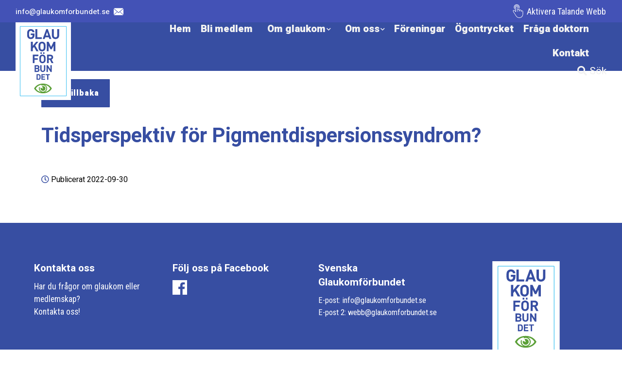

--- FILE ---
content_type: text/html; charset=UTF-8
request_url: https://glaukomforbundet.se/prislista/tidsperspektiv-for-pigmentdispersionssyndrom/
body_size: 9400
content:
<!doctype html>
<html>
	<head>
		<meta charset="UTF-8">
		<title> 
			Glaukomförbundet			 | Tidsperspektiv för Pigmentdispersionssyndrom?		</title>
		<meta name="description" content="" />
		<!-- Disable zooming on the   -->
		<!-- <meta name="viewport" content="width=device-width, initial-scale=1.0" /> -->
		<meta name="viewport" content="width=device-width, initial-scale=1, maximum-scale=1, user-scalable=0"/>
		<meta http-equiv="X-UA-Compatible" content="IE=9;IE=10;IE=Edge,chrome=1"/>
		<link rel="icon" href="https://glaukomforbundet.se/wp-content/themes/kringelstan/images/favicon/favicon.ico">
				<meta name='robots' content='max-image-preview:large' />
<link rel='dns-prefetch' href='//s.w.org' />
<link rel='stylesheet' id='wp-block-library-css'  href='https://glaukomforbundet.se/wp-includes/css/dist/block-library/style.min.css?ver=5.7.14' type='text/css' media='all' />
<link rel='stylesheet' id='contact-form-7-css'  href='https://glaukomforbundet.se/wp-content/plugins/contact-form-7/includes/css/styles.css?ver=5.5.6.1' type='text/css' media='all' />
<link rel='stylesheet' id='custom-style-master-css'  href='https://glaukomforbundet.se/wp-content/themes/kringelstan/css/master.css?ver=5.7.14' type='text/css' media='all' />
<link rel='stylesheet' id='font-awesome-css'  href='https://glaukomforbundet.se/wp-content/themes/kringelstan/css/fontawesome-5.0.6/css/fontawesome-all.css?ver=5.0.6' type='text/css' media='all' />
<link rel='stylesheet' id='ico-moon-css'  href='https://glaukomforbundet.se/wp-content/themes/kringelstan/css/icomoon/icomoon.css?ver=5.7.14' type='text/css' media='all' />
<link rel='stylesheet' id='black-tie-css'  href='https://glaukomforbundet.se/wp-content/themes/kringelstan/css/black-tie/css/black-tie.css?ver=5.7.14' type='text/css' media='all' />
<link rel='stylesheet' id='slb_core-css'  href='https://glaukomforbundet.se/wp-content/plugins/simple-lightbox/client/css/app.css?ver=2.9.4' type='text/css' media='all' />
<link rel='stylesheet' id='searchwp-live-search-css'  href='https://glaukomforbundet.se/wp-content/plugins/searchwp-live-ajax-search/assets/styles/style.min.css?ver=1.8.7' type='text/css' media='all' />
<style id='searchwp-live-search-inline-css' type='text/css'>
.searchwp-live-search-result .searchwp-live-search-result--title a {
  font-size: 16px;
}
.searchwp-live-search-result .searchwp-live-search-result--price {
  font-size: 14px;
}
.searchwp-live-search-result .searchwp-live-search-result--add-to-cart .button {
  font-size: 14px;
}

</style>
<script type='text/javascript' src='https://glaukomforbundet.se/wp-includes/js/jquery/jquery.min.js?ver=3.5.1' id='jquery-core-js'></script>
<script type='text/javascript' src='https://glaukomforbundet.se/wp-includes/js/jquery/jquery-migrate.min.js?ver=3.3.2' id='jquery-migrate-js'></script>
<link rel="https://api.w.org/" href="https://glaukomforbundet.se/wp-json/" /><link rel="EditURI" type="application/rsd+xml" title="RSD" href="https://glaukomforbundet.se/xmlrpc.php?rsd" />
<link rel="wlwmanifest" type="application/wlwmanifest+xml" href="https://glaukomforbundet.se/wp-includes/wlwmanifest.xml" /> 
<meta name="generator" content="WordPress 5.7.14" />
<link rel="canonical" href="https://glaukomforbundet.se/prislista/tidsperspektiv-for-pigmentdispersionssyndrom/" />
<link rel='shortlink' href='https://glaukomforbundet.se/?p=3573' />
<link rel="alternate" type="application/json+oembed" href="https://glaukomforbundet.se/wp-json/oembed/1.0/embed?url=https%3A%2F%2Fglaukomforbundet.se%2Fprislista%2Ftidsperspektiv-for-pigmentdispersionssyndrom%2F" />
<link rel="alternate" type="text/xml+oembed" href="https://glaukomforbundet.se/wp-json/oembed/1.0/embed?url=https%3A%2F%2Fglaukomforbundet.se%2Fprislista%2Ftidsperspektiv-for-pigmentdispersionssyndrom%2F&#038;format=xml" />
<!-- HFCM by 99 Robots - Snippet # 1: GA4 -->
<!-- Google tag (gtag.js) -->
<script async src="https://www.googletagmanager.com/gtag/js?id=UA-137987936-1"></script>
<script>
 window.dataLayer = window.dataLayer || [];
 function gtag(){dataLayer.push(arguments);}
 gtag('js', new Date());

 gtag('config', 'UA-137987936-1');
</script>
<!-- /end HFCM by 99 Robots -->
		<!-- HTML5-support for older versions of IE9 and down  -->
		<!--[if lt IE 9]>
		<script src="https://oss.maxcdn.com/libs/html5shiv/3.7.0/html5shiv.js"></script>
		<![endif]-->
		<link rel="shortcut icon" href="https://glaukomforbundet.se/wp-content/themes/kringelstan/images/favicon/favicon.ico" />	

		<script src="https://cdnjs.cloudflare.com/ajax/libs/instafeed.js/1.4.1/instafeed.min.js"></script>
	</head>

	<body id="body" class="prices-template-default single single-prices postid-3573 metaslider-plugin" ontouchstart=""> <!-- ontouchstart="" = adds support for touch on mobile devices -->

		<div class="push-content-down-container front-page"></div>

 	
		<header id="header" role="navigation" class="navbar-fixed-top nav-down">
					<!-- Upperheader contact-details -->
					<section class="section-collapse section-upperHeader">
						<div class="container-collapse-wide">
							<div class="row">

								<div class="col-12 float-none top-right bottom-left col-content padd-right-s padd-right-xs padd-left-s padd-left-xs">
									<div class="left-col padd-top-m padd-bottom-m collapse col-6 float-none">
										<span class="wrapper-contact-icons">

											<a href="mailto:info@glaukomforbundet.se" class="wrapper-email wrapper-adress-contactIcons">
												<span class="text">info@glaukomforbundet.se</span>
												<svg version="1.1" class="svg hvr-pop mail" xmlns="http://www.w3.org/2000/svg" xmlns:xlink="http://www.w3.org/1999/xlink" x="0px" y="0px"
													 viewBox="0 0 14 14" style="enable-background:new 0 0 14 14;" xml:space="preserve">
												<g>
													<g>
														<path class="path-mail" d="M7,9L5.268,7.484l-4.952,4.245C0.496,11.896,0.739,12,1.007,12h11.986
															c0.267,0,0.509-0.104,0.688-0.271L8.732,7.484L7,9z"/>
														<path class="path-mail" d="M13.684,2.271C13.504,2.103,13.262,2,12.993,2H1.007C0.74,2,0.498,2.104,0.318,2.273L7,8
															L13.684,2.271z"/>
														<polygon class="path-mail" points="0,2.878 0,11.186 4.833,7.079 		"/>
														<polygon class="path-mail" points="9.167,7.079 14,11.186 14,2.875 		"/>
													</g>
												</g>
												<g></g><g></g><g></g><g></g><g></g><g></g><g></g><g></g><g></g><g></g><g></g><g></g><g></g><g></g><g></g>
												</svg>

											</a>						
										</span>	
									</div>

									<div class="right-col padd-top-m padd-bottom-m collapse col-6 text-right float-none">
										<a id="bapluslogo" class="logo scroll-to-top" title="Aktivera Talande Webb" onclick="toggleBar();" href="#">
											<span class="inner-wrapper verticle-align-middle">
												<svg class="click-hand-icon svg verticle-align-middle" xmlns="http://www.w3.org/2000/svg" xmlns:xlink="http://www.w3.org/1999/xlink" version="1.1" x="0px" y="0px" width="512px" height="512px" viewBox="0 0 592.875 592.875" xml:space="preserve"><g><g>
													<g>
														<path class="path-secondary-bgc" d="M173.266,229.5v-22.95c-22.95-19.125-38.25-47.812-38.25-80.325c0-57.375,47.812-105.188,105.188-105.188    c57.375,0,105.188,47.812,105.188,105.188c0,24.862-9.562,49.725-24.863,66.938c7.65,0,13.389,1.913,21.037,3.825    c15.301-21.037,22.951-45.9,22.951-72.675C364.517,55.462,309.054,0,240.204,0S115.891,55.462,115.891,124.312    C115.891,168.3,138.841,206.55,173.266,229.5z" data-original="#000000" class="active-path" data-old_color="#ffffff" fill="#ffffff"/>
														<path class="path-secondary-bgc" d="M326.267,124.312c0-47.812-38.25-86.062-86.063-86.062s-86.062,38.25-86.062,86.062c0,21.038,7.65,40.163,19.125,53.55    v-53.55c0-36.337,30.6-66.938,66.938-66.938s66.938,30.6,66.938,66.938v53.55C318.616,164.475,326.267,145.35,326.267,124.312z" data-original="#000000" class="active-path" data-old_color="#ffffff" fill="#ffffff"/>
														<path class="path-secondary-bgc" d="M469.704,267.75c-11.475,0-21.037,3.825-28.688,9.562l0,0c0-26.775-21.037-47.812-47.812-47.812    c-11.475,0-22.951,3.825-32.514,11.475c-7.648-19.125-24.861-30.6-43.986-30.6c-11.475,0-21.038,3.825-28.688,9.562v-95.625    c0-26.775-21.038-47.812-47.812-47.812s-47.812,21.038-47.812,47.812v170.213c-38.25-34.425-80.325-61.2-107.1-34.425    c-38.25,38.25,42.075,112.837,103.275,225.675c43.988,78.412,105.188,107.1,166.388,107.1    c89.887,0,162.562-72.675,162.562-162.562v-114.75C517.517,288.787,496.479,267.75,469.704,267.75z M498.392,357.638v72.675    c0,74.588-65.025,143.438-143.438,143.438c-72.675,0-114.75-40.162-149.175-95.625c-74.588-126.225-128.138-183.6-107.1-204.638    c21.038-21.037,72.675,24.862,112.837,66.938V124.312c0-15.3,13.388-28.688,28.688-28.688s28.688,13.388,28.688,28.688v200.812    h19.125v-66.938c0-15.3,13.387-28.688,28.688-28.688c15.299,0,28.688,13.388,28.688,28.688V306h19.125v-28.688    c0-15.3,13.387-28.688,28.688-28.688c15.299,0,28.688,13.388,28.688,28.688v47.812h19.125v-9.562    c0-15.3,13.387-28.688,28.688-28.688c15.299,0,28.688,13.388,28.688,28.688V357.638z" data-original="#000000" class="active-path" data-old_color="#ffffff" fill="#ffffff"/>
													</g>
													</g></g> 
												</svg>
												<span class="text verticle-align-middle">Aktivera Talande Webb</span>
											</span>
										</a>
									</div>	
								</div>
							</div> 
						</div> 
					</section>
			<div class="wrapper-menu">
				<div class="container-collapse-wide">
					<div class="row">

						<div class="left-col">
							<a class="container-logo" href="https://glaukomforbundet.se">
								
<svg class="svg main-logo" enable-background="new 0 0 574.7 809.1" viewBox="0 0 574.7 809.1" xmlns="http://www.w3.org/2000/svg">
	<path d="m0 0h574.7v809.1h-574.7z" fill="#fff"/>
	<path class="path-eye" d="m356.4 663.4c-19.3-16.9-43.2-25.3-71.8-25.3s-52.5 8.4-71.9 25.3c-8 7-14.8 15.5-20.4 25.3 5.6 9.9 12.4 18.3 20.4 25.2 19.3 16.9 43.3 25.3 71.9 25.3s52.5-8.4 71.8-25.3c8-6.9 14.8-15.4 20.3-25.2-5.5-9.8-12.3-18.3-20.3-25.3zm-54 63.2c7.5-3.3 13.6-8.4 18.2-15.2s6.9-14.4 6.9-22.7c0-8.4-2.4-16-7.1-23-4.7-6.7-10.8-11.7-18.5-15 17.6 2.9 32.4 10.1 44.5 21.6 5 4.8 9.3 10.3 12.8 16.4-12 20.9-30.9 33.5-56.8 37.9zm6.2-14.5c-6.7 6.4-14.7 9.6-24.1 9.6s-17.4-3.2-24.1-9.6-10-14.2-10-23.3c0-4.1.8-8.1 2.4-12l-8.6-2.7c-1.8 4.8-2.7 9.6-2.7 14.7 0 8.3 2.3 15.8 6.9 22.7 4.6 6.8 10.6 11.9 18.2 15.2-17.4-3-32.1-10.2-44-21.6-4.9-4.7-9.2-10.2-12.7-16.3 12-20.9 31-33.6 57-38l3.5 8c4.4-2 9.1-3 14.1-3 9.4 0 17.4 3.2 24.1 9.7s10 14.2 10 23.3-3.3 16.8-10 23.3zm-5.9-41c-5-4.9-11.1-7.3-18.2-7.3-3.6 0-7 .7-10.2 2.1l12.4 25.8-26.3-11.8c-1.1 2.8-1.6 5.8-1.6 8.8 0 6.9 2.5 12.8 7.5 17.7s11.1 7.3 18.3 7.3c7.1 0 13.2-2.4 18.2-7.3s7.6-10.8 7.6-17.7c-.1-6.9-2.6-12.8-7.7-17.6z" fill="#5ca038"/>
	<g fill="#374ea2">
		<path d="m196.6 131.4v-14.9h-38.6v16.7h18.8v3.9c0 5.6-1.6 10.2-4.6 13.6-3.6 3.9-8.3 5.7-14.2 5.7-5.5 0-9.8-1.7-12.8-5.3-4-4.7-4.9-8.8-4.9-28.9 0-20.2 1.1-24 4.9-28.7 3.2-3.6 7.5-5.5 12.8-5.5 9.9 0 15.9 5 18.4 14.9h20.1c-2.7-17.8-15.2-32.7-38.5-32.7-10.9 0-20.1 3.7-27.6 11.2-4.5 4.4-7.2 9.5-8.3 15.4-1.1 5.7-1.7 14.2-1.7 25.4s.6 19.7 1.7 25.4 3.9 10.9 8.3 15.4c7.5 7.5 16.7 11.2 27.6 11.2 11.5 0 21-3.6 28.9-11.6 6.9-7.5 9.7-16.3 9.7-31.2zm75 41.9v-17.8h-46.4v-84.4h-20v102.2zm100 0-37.3-102.2h-15.6l-37.2 102.2h20.8l6.2-18.1h36.3l6 18.1zm-32.2-34.9h-25.4l12.9-37.2zm112.9-.1v-67.2h-19.8v66.5c0 11.8-7 18.8-17.8 18.8s-17.7-7-17.7-18.8v-66.5h-20v67.2c0 21.7 16.7 35.9 37.6 35.9 21 0 37.7-14.2 37.7-35.9z"/>
		<path d="m239 301.2-35-59.5 32.7-39.2h-23.4l-34.8 43v-43h-19.3v98.7h19.3v-29.7l12.8-15.2 25.4 44.9zm72.2-49.3c0-17.1.1-29.4-9.8-39.4-6.9-6.9-15.4-10.8-26.6-10.8s-19.8 3.9-26.8 10.8c-10 10-9.7 22.3-9.7 39.4 0 17-.3 29.4 9.7 39.4 6.9 6.9 15.5 10.8 26.8 10.8 11.2 0 19.7-3.9 26.6-10.8 10-10.1 9.8-22.4 9.8-39.4zm-19.2 0c0 19-1.1 23.6-4.9 27.7-2.8 3.2-7.1 5.3-12.3 5.3s-9.7-2.1-12.5-5.3c-3.7-4.2-4.7-8.7-4.7-27.7s1-23.6 4.7-27.7c2.8-3.2 7.2-5.3 12.5-5.3s9.6 2.1 12.3 5.3c3.8 4.1 4.9 8.7 4.9 27.7zm121.4 49.3v-98.7h-19l-25.6 53.4-25.8-53.4h-19v98.7h19.3v-57.5l19 37.4h13l18.9-37.4v57.5z"/>
		<path d="m237.1 352.2v-15.3h-58v88.1h17.2v-35.8h34.7v-15.3h-34.8v-21.7zm74.6 28.7c0-15.2.1-26.2-8.8-35.1-6.2-6.2-13.7-9.7-23.8-9.7-10 0-17.7 3.5-23.9 9.7-8.9 8.9-8.7 19.9-8.7 35.1s-.2 26.2 8.7 35.1c6.2 6.2 13.9 9.7 23.9 9.7s17.6-3.5 23.8-9.7c8.9-8.9 8.8-19.9 8.8-35.1zm-17.2 0c0 17-1 21-4.3 24.8-2.5 2.8-6.3 4.7-11 4.7s-8.7-1.9-11.1-4.7c-3.3-3.7-4.2-7.8-4.2-24.8s.9-21 4.2-24.8c2.5-2.8 6.4-4.7 11.1-4.7s8.5 1.9 11 4.7c3.3 3.8 4.3 7.8 4.3 24.8zm5.2-52.8v-15.5h-13.7v15.5zm-27.3 0v-15.5h-13.7v15.5zm121.1 96.9-19.7-38c8.5-3.1 16.1-10.8 16.1-23.1 0-14.7-10.6-27-28.6-27h-34.5v88.1h17.2v-35.1h12.4l17.2 35.1zm-20.8-61.2c0 6.8-5 11.6-12.5 11.6h-16.2v-23.3h16.2c7.6.1 12.5 4.9 12.5 11.7z"/>
		<path d="m248.4 496.2c0-9.4-5.4-13.9-9.7-15.8 3.6-1.7 8.7-6.7 8.7-14.6 0-12.1-8-19.8-21.8-19.8h-28.3v70.5h29.5c12.6 0 21.6-7.1 21.6-20.3zm-13.8-.6c0 4.8-3 8.7-9.2 8.7h-14.4v-17.3h14.4c6.3-.1 9.2 3.8 9.2 8.6zm-1-29.2c0 4.9-3.3 8.1-9.1 8.1h-13.5v-16.2h13.5c5.9 0 9.1 3.3 9.1 8.1zm74.7 26v-46.4h-13.7v45.8c0 8.1-4.9 13-12.3 13s-12.2-4.9-12.2-13v-45.8h-13.8v46.3c0 15 11.5 24.8 25.9 24.8 14.6 0 26.1-9.8 26.1-24.7zm67 24.1v-70.5h-13.8v43.2l-27.9-43.2h-12.3v70.5h13.8v-43.3l27.9 43.3z"/>
		<path d="m260 568.9c0-8.7.7-16.7-5.9-23.3-3.8-3.8-9.3-5.6-15.4-5.6h-21v58.2h21c6 0 11.5-1.7 15.4-5.6 6.6-6.5 5.9-15 5.9-23.7zm-11.4 0c0 8.8-.3 13-2.4 15.6-2 2.4-4.6 3.6-8.5 3.6h-8.6v-37.9h8.6c3.9 0 6.5 1.2 8.5 3.6 2.1 2.6 2.4 6.3 2.4 15.1zm58 29.3v-10.1h-27v-14.1h23v-10.1h-23v-13.6h27v-10.1h-38.3v58.2h38.3zm48.2-48v-10.1h-41.7v10.1h15.2v48h11.4v-48z"/>
	</g>
	<path d="m47.6 42.3v724.5h479.5v-724.5z" fill="none" stroke="#00aeef" stroke-width="4"/>
</svg>							</a>		
						</div>

						<div class="right-col">
							<nav id="nav" class="navbar navbar-default" role="navigation">

		<a id="menu-btn-toggle" href="#" title="Menu">

			<span class="line line-1"></span>
			<span class="line line-2"></span>
			<span class="line line-3"></span>
		</a>

		<div id="navbar-menu" class="navbar-menu"><ul id="menu-huvudmeny" class="menu"><li id="menu-item-26" class="menu-item menu-item-type-post_type menu-item-object-page menu-item-home menu-item-26"><a href="https://glaukomforbundet.se/">Hem</a></li>
<li id="menu-item-5957" class="menu-item menu-item-type-post_type menu-item-object-page menu-item-5957"><a href="https://glaukomforbundet.se/bli-medlem/">Bli medlem</a></li>
<li id="menu-item-24" class="menu-item menu-item-type-post_type menu-item-object-page menu-item-has-children menu-item-24"><a href="https://glaukomforbundet.se/om-glaukom/">Om glaukom</a>
<ul class="sub-menu">
	<li id="menu-item-332" class="menu-item menu-item-type-post_type menu-item-object-page menu-item-332"><a href="https://glaukomforbundet.se/om-glaukom/fakta-om-glaukom/">Fakta om Glaukom</a></li>
	<li id="menu-item-476" class="menu-item menu-item-type-taxonomy menu-item-object-category menu-item-476"><a href="https://glaukomforbundet.se/category/nyheter/">Nyheter</a></li>
	<li id="menu-item-356" class="menu-item menu-item-type-post_type menu-item-object-page menu-item-356"><a href="https://glaukomforbundet.se/om-glaukom/informationsmaterial/">Informationsmaterial</a></li>
</ul>
</li>
<li id="menu-item-25" class="menu-item menu-item-type-post_type menu-item-object-page menu-item-has-children menu-item-25"><a href="https://glaukomforbundet.se/om-oss/">Om oss</a>
<ul class="sub-menu">
	<li id="menu-item-224" class="menu-item menu-item-type-post_type menu-item-object-page menu-item-224"><a href="https://glaukomforbundet.se/om-oss/om-glaukomforbundet/">Om Glaukomförbundet</a></li>
	<li id="menu-item-225" class="menu-item menu-item-type-post_type menu-item-object-page menu-item-225"><a href="https://glaukomforbundet.se/om-oss/kontaktpersoner/">Kontaktpersoner</a></li>
	<li id="menu-item-359" class="menu-item menu-item-type-post_type menu-item-object-page menu-item-359"><a href="https://glaukomforbundet.se/om-oss/gdpr/">GDPR</a></li>
	<li id="menu-item-491" class="menu-item menu-item-type-post_type menu-item-object-page menu-item-491"><a href="https://glaukomforbundet.se/om-oss/foreningslogin/">Föreningslogin</a></li>
</ul>
</li>
<li id="menu-item-22" class="menu-item menu-item-type-post_type menu-item-object-page menu-item-22"><a href="https://glaukomforbundet.se/foreningar/">Föreningar</a></li>
<li id="menu-item-614" class="menu-item menu-item-type-custom menu-item-object-custom menu-item-614"><a href="https://glaukomforbundet.se/category/ogontrycket/">Ögontrycket</a></li>
<li id="menu-item-100" class="menu-item menu-item-type-post_type menu-item-object-page menu-item-100"><a href="https://glaukomforbundet.se/fraga-doktorn/">Fråga doktorn</a></li>
<li id="menu-item-42" class="menu-item menu-item-type-post_type menu-item-object-page menu-item-42"><a href="https://glaukomforbundet.se/kontakt/">Kontakt</a></li>
</ul></div></nav>


							<!-- Searchbar icon -->
							<label class="search-toggle-icon" for="search">
								<i id="search-button-toggle" class="fa fa-search search-icon search-icon-header">
									<span class="button-search-text">Sök</span>
								</i>

							</label>

							<div>

							</div>	
						</div>

					</div> 
				</div> 
			</div>

			
<div class="searchform-dropdown searchform-dropdown-mobile">
	<div class="container-collapse-wide">
		<form class="form-search" role="search" method="get" action="https://glaukomforbundet.se/">
			<div class="col-12 container-search collapse">
				<input type="search" id="search" placeholder="Sök..." data-swplive="true" value="" name="s" title="search"  />
			    <input type="hidden" name="post_type" value="post" /> <!-- // hidden 'products' value -->

				<button class="button">
					<i class="fa fa-search search-icon"></i>
				</button>
			</div>
		</form>
	</div>
</div>	


  
			
				
		</header>

		<div id="resp-menu">
<div id="navbar-menu" class="navbar-menu"><ul id="menu-huvudmeny-1" class="menu"><li class="menu-item menu-item-type-post_type menu-item-object-page menu-item-home menu-item-26"><a href="https://glaukomforbundet.se/">Hem</a></li>
<li class="menu-item menu-item-type-post_type menu-item-object-page menu-item-5957"><a href="https://glaukomforbundet.se/bli-medlem/">Bli medlem</a></li>
<li class="menu-item menu-item-type-post_type menu-item-object-page menu-item-has-children menu-item-24"><a href="https://glaukomforbundet.se/om-glaukom/">Om glaukom</a>
<ul class="sub-menu">
	<li class="menu-item menu-item-type-post_type menu-item-object-page menu-item-332"><a href="https://glaukomforbundet.se/om-glaukom/fakta-om-glaukom/">Fakta om Glaukom</a></li>
	<li class="menu-item menu-item-type-taxonomy menu-item-object-category menu-item-476"><a href="https://glaukomforbundet.se/category/nyheter/">Nyheter</a></li>
	<li class="menu-item menu-item-type-post_type menu-item-object-page menu-item-356"><a href="https://glaukomforbundet.se/om-glaukom/informationsmaterial/">Informationsmaterial</a></li>
</ul>
</li>
<li class="menu-item menu-item-type-post_type menu-item-object-page menu-item-has-children menu-item-25"><a href="https://glaukomforbundet.se/om-oss/">Om oss</a>
<ul class="sub-menu">
	<li class="menu-item menu-item-type-post_type menu-item-object-page menu-item-224"><a href="https://glaukomforbundet.se/om-oss/om-glaukomforbundet/">Om Glaukomförbundet</a></li>
	<li class="menu-item menu-item-type-post_type menu-item-object-page menu-item-225"><a href="https://glaukomforbundet.se/om-oss/kontaktpersoner/">Kontaktpersoner</a></li>
	<li class="menu-item menu-item-type-post_type menu-item-object-page menu-item-359"><a href="https://glaukomforbundet.se/om-oss/gdpr/">GDPR</a></li>
	<li class="menu-item menu-item-type-post_type menu-item-object-page menu-item-491"><a href="https://glaukomforbundet.se/om-oss/foreningslogin/">Föreningslogin</a></li>
</ul>
</li>
<li class="menu-item menu-item-type-post_type menu-item-object-page menu-item-22"><a href="https://glaukomforbundet.se/foreningar/">Föreningar</a></li>
<li class="menu-item menu-item-type-custom menu-item-object-custom menu-item-614"><a href="https://glaukomforbundet.se/category/ogontrycket/">Ögontrycket</a></li>
<li class="menu-item menu-item-type-post_type menu-item-object-page menu-item-100"><a href="https://glaukomforbundet.se/fraga-doktorn/">Fråga doktorn</a></li>
<li class="menu-item menu-item-type-post_type menu-item-object-page menu-item-42"><a href="https://glaukomforbundet.se/kontakt/">Kontakt</a></li>
</ul></div>			<a id="bapluslogo" class="logo scroll-to-top" title="Aktivera Talande Webb" onclick="toggleBar();" href="#">
				<span class="inner-wrapper verticle-align-middle">
					<svg class="click-hand-icon svg verticle-align-middle" xmlns="http://www.w3.org/2000/svg" xmlns:xlink="http://www.w3.org/1999/xlink" version="1.1" x="0px" y="0px" width="512px" height="512px" viewBox="0 0 592.875 592.875" xml:space="preserve"><g><g>
						<g>
							<path class="path-secondary-bgc" d="M173.266,229.5v-22.95c-22.95-19.125-38.25-47.812-38.25-80.325c0-57.375,47.812-105.188,105.188-105.188    c57.375,0,105.188,47.812,105.188,105.188c0,24.862-9.562,49.725-24.863,66.938c7.65,0,13.389,1.913,21.037,3.825    c15.301-21.037,22.951-45.9,22.951-72.675C364.517,55.462,309.054,0,240.204,0S115.891,55.462,115.891,124.312    C115.891,168.3,138.841,206.55,173.266,229.5z" data-original="#000000" class="active-path" data-old_color="#ffffff" fill="#ffffff"/>
							<path class="path-secondary-bgc" d="M326.267,124.312c0-47.812-38.25-86.062-86.063-86.062s-86.062,38.25-86.062,86.062c0,21.038,7.65,40.163,19.125,53.55    v-53.55c0-36.337,30.6-66.938,66.938-66.938s66.938,30.6,66.938,66.938v53.55C318.616,164.475,326.267,145.35,326.267,124.312z" data-original="#000000" class="active-path" data-old_color="#ffffff" fill="#ffffff"/>
							<path class="path-secondary-bgc" d="M469.704,267.75c-11.475,0-21.037,3.825-28.688,9.562l0,0c0-26.775-21.037-47.812-47.812-47.812    c-11.475,0-22.951,3.825-32.514,11.475c-7.648-19.125-24.861-30.6-43.986-30.6c-11.475,0-21.038,3.825-28.688,9.562v-95.625    c0-26.775-21.038-47.812-47.812-47.812s-47.812,21.038-47.812,47.812v170.213c-38.25-34.425-80.325-61.2-107.1-34.425    c-38.25,38.25,42.075,112.837,103.275,225.675c43.988,78.412,105.188,107.1,166.388,107.1    c89.887,0,162.562-72.675,162.562-162.562v-114.75C517.517,288.787,496.479,267.75,469.704,267.75z M498.392,357.638v72.675    c0,74.588-65.025,143.438-143.438,143.438c-72.675,0-114.75-40.162-149.175-95.625c-74.588-126.225-128.138-183.6-107.1-204.638    c21.038-21.037,72.675,24.862,112.837,66.938V124.312c0-15.3,13.388-28.688,28.688-28.688s28.688,13.388,28.688,28.688v200.812    h19.125v-66.938c0-15.3,13.387-28.688,28.688-28.688c15.299,0,28.688,13.388,28.688,28.688V306h19.125v-28.688    c0-15.3,13.387-28.688,28.688-28.688c15.299,0,28.688,13.388,28.688,28.688v47.812h19.125v-9.562    c0-15.3,13.387-28.688,28.688-28.688c15.299,0,28.688,13.388,28.688,28.688V357.638z" data-original="#000000" class="active-path" data-old_color="#ffffff" fill="#ffffff"/>
						</g>
						</g></g> 
					</svg>
					<span class="text verticle-align-middle">Aktivera Talande Webb</span>
				</span>
			</a>

		</div>


		<div class="push-content-down-container"></div>
 
          <!--   <section id="" class="section-collapse section-hero" >
			</section> -->
		<main class="main-blogPost-single-page">
			<div class="container">
				<div class="row">

					<div class="col-12 padd-left padd-bottom col-button">
						<a onclick="window.history.go(-1)">
							<button class="btn go-backlink">Gå Tillbaka</button>
						</a>
					</div>					

					<article class="col-12 col-article collapse">
						<div class="row">
								<div class="text-col col-12 collapse">
									<div class="row">

										<div class="col-12 clear-top-bottom-s clear-top-bottom-xs">
											<h1 class="title">Tidsperspektiv för Pigmentdispersionssyndrom?</h1>										</div>

										<div class="col-12 collapse padd-left col-cats">
											<p class="post-info">
												<!-- september 30, 2022 1:50 e m | by <a href="">Glaukom_Admin</a> | Posted in  -->
											</p>
										</div>

										<div class="col-12 col-date padd-left collapse">
											<span class="date">
												<i class="far fa-clock" aria-hidden="true"></i> Publicerat 2022-09-30											</span>								
										</div>
										
										<div class="content-text-col col-12">
											<div class="wrapper-wpEditorContent"></div>										</div>
									</div>
								</div>
					</article>

				</div>
			</div>
		</main>
	
	<footer class="footer-main">
		<div class="container-collapse">
			<div class="row">
				<ul class="ul-wrapper">
							<li class="col-3 col-info col-12-xs col-12-s padd-right-xs padd-right-s clear-left col-text padd-left-xs padd-left-s clear-right-xs text-align-center-s text-align-center-xs">
								<div class="wrapper-wpEditorContent"><h6>Kontakta oss</h6>
<p>Har du frågor om glaukom eller medlemskap?<br />
<a href="/kontakt/">Kontakta oss!</a></p>
</div>															</li>							
							<li class="col-3 col-info col-12-xs col-12-s padd-right-xs padd-right-s clear-left col-text padd-left-xs padd-left-s clear-right-xs text-align-center-s text-align-center-xs">
								<div class="wrapper-wpEditorContent"><h6>Följ oss på Facebook</h6>
<p><a href="https://www.facebook.com/Glaukomf%C3%B6rbundet-112210907124460" target="_blank" rel="noopener noreferrer"><img loading="lazy" class="alignnone wp-image-2327" src="https://glaukomforbundet.se/wp-content/uploads/2020/06/facebook-150x150.png" alt="" width="30" height="30" srcset="https://glaukomforbundet.se/wp-content/uploads/2020/06/facebook-150x150.png 150w, https://glaukomforbundet.se/wp-content/uploads/2020/06/facebook-300x300.png 300w, https://glaukomforbundet.se/wp-content/uploads/2020/06/facebook.png 512w" sizes="(max-width: 30px) 100vw, 30px" /></a></p>
</div>															</li>							
					<!--===============================================================================
						Second Column Info
					================================================================================-->
							<li class="col-3 col-12-xs col-12-s text-align-center-s text-align-center-xs col-contact-info">
<h6 class="title">Svenska Glaukomförbundet</h6>								<!-- <p class="info-detail"> -->
								<!-- </p> -->
								<p class="info-detail">
<a class="wrapper-mail" href="mailto:info@glaukomforbundet.se"><span class="text">E-post: </span><span class="link">info@glaukomforbundet.se</span></a><a class="wrapper-mail" href="mailto:webb@glaukomforbundet.se"><span class="text">E-post 2: </span><span class="link">webb@glaukomforbundet.se</span></a>									
								</p>
							</li>
							 						
					<!--===============================================================================
						Third Column | Logo 
					================================================================================-->
					<li class="col-3 col-12-s col-12-xs text-center-s text-center-xs clear-right-xl-up clear-right-xl clear-right-lg clear-top-mdl clear-top-md clear-top-sm col-img">
						<div class="col-12 clear-right text-right text-align-center-s text-align-center-xs clear-top padd-right-s padd-right-xs">
							<a class="link-container-logo" href="https://glaukomforbundet.se">
								
<svg class="svg main-logo" enable-background="new 0 0 574.7 809.1" viewBox="0 0 574.7 809.1" xmlns="http://www.w3.org/2000/svg">
	<path d="m0 0h574.7v809.1h-574.7z" fill="#fff"/>
	<path class="path-eye" d="m356.4 663.4c-19.3-16.9-43.2-25.3-71.8-25.3s-52.5 8.4-71.9 25.3c-8 7-14.8 15.5-20.4 25.3 5.6 9.9 12.4 18.3 20.4 25.2 19.3 16.9 43.3 25.3 71.9 25.3s52.5-8.4 71.8-25.3c8-6.9 14.8-15.4 20.3-25.2-5.5-9.8-12.3-18.3-20.3-25.3zm-54 63.2c7.5-3.3 13.6-8.4 18.2-15.2s6.9-14.4 6.9-22.7c0-8.4-2.4-16-7.1-23-4.7-6.7-10.8-11.7-18.5-15 17.6 2.9 32.4 10.1 44.5 21.6 5 4.8 9.3 10.3 12.8 16.4-12 20.9-30.9 33.5-56.8 37.9zm6.2-14.5c-6.7 6.4-14.7 9.6-24.1 9.6s-17.4-3.2-24.1-9.6-10-14.2-10-23.3c0-4.1.8-8.1 2.4-12l-8.6-2.7c-1.8 4.8-2.7 9.6-2.7 14.7 0 8.3 2.3 15.8 6.9 22.7 4.6 6.8 10.6 11.9 18.2 15.2-17.4-3-32.1-10.2-44-21.6-4.9-4.7-9.2-10.2-12.7-16.3 12-20.9 31-33.6 57-38l3.5 8c4.4-2 9.1-3 14.1-3 9.4 0 17.4 3.2 24.1 9.7s10 14.2 10 23.3-3.3 16.8-10 23.3zm-5.9-41c-5-4.9-11.1-7.3-18.2-7.3-3.6 0-7 .7-10.2 2.1l12.4 25.8-26.3-11.8c-1.1 2.8-1.6 5.8-1.6 8.8 0 6.9 2.5 12.8 7.5 17.7s11.1 7.3 18.3 7.3c7.1 0 13.2-2.4 18.2-7.3s7.6-10.8 7.6-17.7c-.1-6.9-2.6-12.8-7.7-17.6z" fill="#5ca038"/>
	<g fill="#374ea2">
		<path d="m196.6 131.4v-14.9h-38.6v16.7h18.8v3.9c0 5.6-1.6 10.2-4.6 13.6-3.6 3.9-8.3 5.7-14.2 5.7-5.5 0-9.8-1.7-12.8-5.3-4-4.7-4.9-8.8-4.9-28.9 0-20.2 1.1-24 4.9-28.7 3.2-3.6 7.5-5.5 12.8-5.5 9.9 0 15.9 5 18.4 14.9h20.1c-2.7-17.8-15.2-32.7-38.5-32.7-10.9 0-20.1 3.7-27.6 11.2-4.5 4.4-7.2 9.5-8.3 15.4-1.1 5.7-1.7 14.2-1.7 25.4s.6 19.7 1.7 25.4 3.9 10.9 8.3 15.4c7.5 7.5 16.7 11.2 27.6 11.2 11.5 0 21-3.6 28.9-11.6 6.9-7.5 9.7-16.3 9.7-31.2zm75 41.9v-17.8h-46.4v-84.4h-20v102.2zm100 0-37.3-102.2h-15.6l-37.2 102.2h20.8l6.2-18.1h36.3l6 18.1zm-32.2-34.9h-25.4l12.9-37.2zm112.9-.1v-67.2h-19.8v66.5c0 11.8-7 18.8-17.8 18.8s-17.7-7-17.7-18.8v-66.5h-20v67.2c0 21.7 16.7 35.9 37.6 35.9 21 0 37.7-14.2 37.7-35.9z"/>
		<path d="m239 301.2-35-59.5 32.7-39.2h-23.4l-34.8 43v-43h-19.3v98.7h19.3v-29.7l12.8-15.2 25.4 44.9zm72.2-49.3c0-17.1.1-29.4-9.8-39.4-6.9-6.9-15.4-10.8-26.6-10.8s-19.8 3.9-26.8 10.8c-10 10-9.7 22.3-9.7 39.4 0 17-.3 29.4 9.7 39.4 6.9 6.9 15.5 10.8 26.8 10.8 11.2 0 19.7-3.9 26.6-10.8 10-10.1 9.8-22.4 9.8-39.4zm-19.2 0c0 19-1.1 23.6-4.9 27.7-2.8 3.2-7.1 5.3-12.3 5.3s-9.7-2.1-12.5-5.3c-3.7-4.2-4.7-8.7-4.7-27.7s1-23.6 4.7-27.7c2.8-3.2 7.2-5.3 12.5-5.3s9.6 2.1 12.3 5.3c3.8 4.1 4.9 8.7 4.9 27.7zm121.4 49.3v-98.7h-19l-25.6 53.4-25.8-53.4h-19v98.7h19.3v-57.5l19 37.4h13l18.9-37.4v57.5z"/>
		<path d="m237.1 352.2v-15.3h-58v88.1h17.2v-35.8h34.7v-15.3h-34.8v-21.7zm74.6 28.7c0-15.2.1-26.2-8.8-35.1-6.2-6.2-13.7-9.7-23.8-9.7-10 0-17.7 3.5-23.9 9.7-8.9 8.9-8.7 19.9-8.7 35.1s-.2 26.2 8.7 35.1c6.2 6.2 13.9 9.7 23.9 9.7s17.6-3.5 23.8-9.7c8.9-8.9 8.8-19.9 8.8-35.1zm-17.2 0c0 17-1 21-4.3 24.8-2.5 2.8-6.3 4.7-11 4.7s-8.7-1.9-11.1-4.7c-3.3-3.7-4.2-7.8-4.2-24.8s.9-21 4.2-24.8c2.5-2.8 6.4-4.7 11.1-4.7s8.5 1.9 11 4.7c3.3 3.8 4.3 7.8 4.3 24.8zm5.2-52.8v-15.5h-13.7v15.5zm-27.3 0v-15.5h-13.7v15.5zm121.1 96.9-19.7-38c8.5-3.1 16.1-10.8 16.1-23.1 0-14.7-10.6-27-28.6-27h-34.5v88.1h17.2v-35.1h12.4l17.2 35.1zm-20.8-61.2c0 6.8-5 11.6-12.5 11.6h-16.2v-23.3h16.2c7.6.1 12.5 4.9 12.5 11.7z"/>
		<path d="m248.4 496.2c0-9.4-5.4-13.9-9.7-15.8 3.6-1.7 8.7-6.7 8.7-14.6 0-12.1-8-19.8-21.8-19.8h-28.3v70.5h29.5c12.6 0 21.6-7.1 21.6-20.3zm-13.8-.6c0 4.8-3 8.7-9.2 8.7h-14.4v-17.3h14.4c6.3-.1 9.2 3.8 9.2 8.6zm-1-29.2c0 4.9-3.3 8.1-9.1 8.1h-13.5v-16.2h13.5c5.9 0 9.1 3.3 9.1 8.1zm74.7 26v-46.4h-13.7v45.8c0 8.1-4.9 13-12.3 13s-12.2-4.9-12.2-13v-45.8h-13.8v46.3c0 15 11.5 24.8 25.9 24.8 14.6 0 26.1-9.8 26.1-24.7zm67 24.1v-70.5h-13.8v43.2l-27.9-43.2h-12.3v70.5h13.8v-43.3l27.9 43.3z"/>
		<path d="m260 568.9c0-8.7.7-16.7-5.9-23.3-3.8-3.8-9.3-5.6-15.4-5.6h-21v58.2h21c6 0 11.5-1.7 15.4-5.6 6.6-6.5 5.9-15 5.9-23.7zm-11.4 0c0 8.8-.3 13-2.4 15.6-2 2.4-4.6 3.6-8.5 3.6h-8.6v-37.9h8.6c3.9 0 6.5 1.2 8.5 3.6 2.1 2.6 2.4 6.3 2.4 15.1zm58 29.3v-10.1h-27v-14.1h23v-10.1h-23v-13.6h27v-10.1h-38.3v58.2h38.3zm48.2-48v-10.1h-41.7v10.1h15.2v48h11.4v-48z"/>
	</g>
	<path d="m47.6 42.3v724.5h479.5v-724.5z" fill="none" stroke="#00aeef" stroke-width="4"/>
</svg>							</a>
						</div>
					</li>

				</ul>
			</div> <!-- .row -->
		</div> <!-- .container -->
	</footer>

					
			<section class="section-footer">
				<div class="container-fluid-collapse outer-footer">
					<div class="container">
						<div class="col-12 collapse text-center outer-footer-copy">							
						<p>&COPY; 2026 Svenska Glaukomförbundet - Hemsida & Design: <a href="http://kringelstan.se/" target="_blank" class="">Kringelstan Webbyrå</a> </p>
						</div>	
					</div>
				</div>
			</section>
        <style>
            .searchwp-live-search-results {
                opacity: 0;
                transition: opacity .25s ease-in-out;
                -moz-transition: opacity .25s ease-in-out;
                -webkit-transition: opacity .25s ease-in-out;
                height: 0;
                overflow: hidden;
                z-index: 9999995; /* Exceed SearchWP Modal Search Form overlay. */
                position: absolute;
                display: none;
            }

            .searchwp-live-search-results-showing {
                display: block;
                opacity: 1;
                height: auto;
                overflow: auto;
            }

            .searchwp-live-search-no-results {
                padding: 3em 2em 0;
                text-align: center;
            }

            .searchwp-live-search-no-min-chars:after {
                content: "Continue typing";
                display: block;
                text-align: center;
                padding: 2em 2em 0;
            }
        </style>
                <script>
            var _SEARCHWP_LIVE_AJAX_SEARCH_BLOCKS = true;
            var _SEARCHWP_LIVE_AJAX_SEARCH_ENGINE = 'default';
            var _SEARCHWP_LIVE_AJAX_SEARCH_CONFIG = 'default';
        </script>
        <script type='text/javascript' src='https://glaukomforbundet.se/wp-includes/js/dist/vendor/wp-polyfill.min.js?ver=7.4.4' id='wp-polyfill-js'></script>
<script type='text/javascript' id='wp-polyfill-js-after'>
( 'fetch' in window ) || document.write( '<script src="https://glaukomforbundet.se/wp-includes/js/dist/vendor/wp-polyfill-fetch.min.js?ver=3.0.0"></scr' + 'ipt>' );( document.contains ) || document.write( '<script src="https://glaukomforbundet.se/wp-includes/js/dist/vendor/wp-polyfill-node-contains.min.js?ver=3.42.0"></scr' + 'ipt>' );( window.DOMRect ) || document.write( '<script src="https://glaukomforbundet.se/wp-includes/js/dist/vendor/wp-polyfill-dom-rect.min.js?ver=3.42.0"></scr' + 'ipt>' );( window.URL && window.URL.prototype && window.URLSearchParams ) || document.write( '<script src="https://glaukomforbundet.se/wp-includes/js/dist/vendor/wp-polyfill-url.min.js?ver=3.6.4"></scr' + 'ipt>' );( window.FormData && window.FormData.prototype.keys ) || document.write( '<script src="https://glaukomforbundet.se/wp-includes/js/dist/vendor/wp-polyfill-formdata.min.js?ver=3.0.12"></scr' + 'ipt>' );( Element.prototype.matches && Element.prototype.closest ) || document.write( '<script src="https://glaukomforbundet.se/wp-includes/js/dist/vendor/wp-polyfill-element-closest.min.js?ver=2.0.2"></scr' + 'ipt>' );( 'objectFit' in document.documentElement.style ) || document.write( '<script src="https://glaukomforbundet.se/wp-includes/js/dist/vendor/wp-polyfill-object-fit.min.js?ver=2.3.4"></scr' + 'ipt>' );
</script>
<script type='text/javascript' id='contact-form-7-js-extra'>
/* <![CDATA[ */
var wpcf7 = {"api":{"root":"https:\/\/glaukomforbundet.se\/wp-json\/","namespace":"contact-form-7\/v1"}};
/* ]]> */
</script>
<script type='text/javascript' src='https://glaukomforbundet.se/wp-content/plugins/contact-form-7/includes/js/index.js?ver=5.5.6.1' id='contact-form-7-js'></script>
<script type='text/javascript' id='3d-flip-book-client-locale-loader-js-extra'>
/* <![CDATA[ */
var FB3D_CLIENT_LOCALE = {"ajaxurl":"https:\/\/glaukomforbundet.se\/wp-admin\/admin-ajax.php","dictionary":{"Table of contents":"Table of contents","Close":"Close","Bookmarks":"Bookmarks","Thumbnails":"Thumbnails","Search":"Search","Share":"Share","Facebook":"Facebook","Twitter":"Twitter","Email":"Email","Play":"Play","Previous page":"Previous page","Next page":"Next page","Zoom in":"Zoom in","Zoom out":"Zoom out","Fit view":"Fit view","Auto play":"Auto play","Full screen":"Full screen","More":"More","Smart pan":"Smart pan","Single page":"Single page","Sounds":"Sounds","Stats":"Stats","Print":"Print","Download":"Download","Goto first page":"Goto first page","Goto last page":"Goto last page"},"images":"https:\/\/glaukomforbundet.se\/wp-content\/plugins\/interactive-3d-flipbook-powered-physics-engine\/assets\/images\/","jsData":{"urls":[],"posts":{"ids_mis":[],"ids":[]},"pages":[],"firstPages":[],"bookCtrlProps":[],"bookTemplates":[]},"key":"3d-flip-book","pdfJS":{"pdfJsLib":"https:\/\/glaukomforbundet.se\/wp-content\/plugins\/interactive-3d-flipbook-powered-physics-engine\/assets\/js\/pdf.min.js?ver=4.3.136","pdfJsWorker":"https:\/\/glaukomforbundet.se\/wp-content\/plugins\/interactive-3d-flipbook-powered-physics-engine\/assets\/js\/pdf.worker.js?ver=4.3.136","stablePdfJsLib":"https:\/\/glaukomforbundet.se\/wp-content\/plugins\/interactive-3d-flipbook-powered-physics-engine\/assets\/js\/stable\/pdf.min.js?ver=2.5.207","stablePdfJsWorker":"https:\/\/glaukomforbundet.se\/wp-content\/plugins\/interactive-3d-flipbook-powered-physics-engine\/assets\/js\/stable\/pdf.worker.js?ver=2.5.207","pdfJsCMapUrl":"https:\/\/glaukomforbundet.se\/wp-content\/plugins\/interactive-3d-flipbook-powered-physics-engine\/assets\/cmaps\/"},"cacheurl":"https:\/\/glaukomforbundet.se\/wp-content\/uploads\/3d-flip-book\/cache\/","pluginsurl":"https:\/\/glaukomforbundet.se\/wp-content\/plugins\/","pluginurl":"https:\/\/glaukomforbundet.se\/wp-content\/plugins\/interactive-3d-flipbook-powered-physics-engine\/","thumbnailSize":{"width":"150","height":"150"},"version":"1.16.17"};
/* ]]> */
</script>
<script type='text/javascript' src='https://glaukomforbundet.se/wp-content/plugins/interactive-3d-flipbook-powered-physics-engine/assets/js/client-locale-loader.js?ver=1.16.17' id='3d-flip-book-client-locale-loader-js'></script>
<script type='text/javascript' src='https://glaukomforbundet.se/wp-content/themes/kringelstan/js/script.js?ver=5.7.14' id='custom-js-js'></script>
<script type='text/javascript' id='swp-live-search-client-js-extra'>
/* <![CDATA[ */
var searchwp_live_search_params = [];
searchwp_live_search_params = {"ajaxurl":"https:\/\/glaukomforbundet.se\/wp-admin\/admin-ajax.php","origin_id":3573,"config":{"default":{"engine":"default","input":{"delay":300,"min_chars":3},"results":{"position":"bottom","width":"auto","offset":{"x":0,"y":5}},"spinner":{"lines":12,"length":8,"width":3,"radius":8,"scale":1,"corners":1,"color":"#424242","fadeColor":"transparent","speed":1,"rotate":0,"animation":"searchwp-spinner-line-fade-quick","direction":1,"zIndex":2000000000,"className":"spinner","top":"50%","left":"50%","shadow":"0 0 1px transparent","position":"absolute"}}},"msg_no_config_found":"No valid SearchWP Live Search configuration found!","aria_instructions":"When autocomplete results are available use up and down arrows to review and enter to go to the desired page. Touch device users, explore by touch or with swipe gestures."};;
/* ]]> */
</script>
<script type='text/javascript' src='https://glaukomforbundet.se/wp-content/plugins/searchwp-live-ajax-search/assets/javascript/dist/script.min.js?ver=1.8.7' id='swp-live-search-client-js'></script>
<script type='text/javascript' src='https://glaukomforbundet.se/wp-includes/js/wp-embed.min.js?ver=5.7.14' id='wp-embed-js'></script>
<script type="text/javascript" id="slb_context">/* <![CDATA[ */if ( !!window.jQuery ) {(function($){$(document).ready(function(){if ( !!window.SLB ) { {$.extend(SLB, {"context":["public","user_guest"]});} }})})(jQuery);}/* ]]> */</script>
		<script type="text/javascript">var _baTheme=0, _baMode='Aktivera Talande Webb', _baUseCookies=true, _baHideOnLoad=true;</script>
		<script type="text/javascript" src="//www.browsealoud.com/plus/scripts/ba.js"></script>	

    </body>
</html>


--- FILE ---
content_type: text/css
request_url: https://glaukomforbundet.se/wp-content/themes/kringelstan/css/master.css?ver=5.7.14
body_size: 36881
content:
@charset "UTF-8";
/*
Project: ks-main-template.
Description: Set up your project color palette here
Author: Karl Karlsson
Date: 2017-03-23
Licence: http://kringelstan.se/

TABLE OF CONTENTS 

1.	Reset / Eric Meyer's css reset.
2.	Config Distances / Margins and distances.
3.	Config Colors / All color related.
4.	Config Typography / Font and text-styles.
5.	Grid / Grid system of 1 up to 12 columns.
6.	Image / Image classes and aspect ratio.
7.	Page Components / Now when all globals are set. Let's configure our most used page components.
	1. Main Menu
	2. Hero
	3. Main Footer
8.	Page Components / Most common page components.
9.	Page Demo / Remove content when building a new page from cloned.
10. Page Contact Form / The Page Contact form, for a user to write a message 
11.	Media Queries.
*/
/*===============================================================================
1. Reset / Eric Meyer's css reset.
===============================================================================*/
/*
http://meyerweb.com/eric/tools/css/reset/
v2.0 | 20110126
License: none (public domain)
This is use to reduce browser inconsistencies in things like default line heights, margins and font sizes of headings etc
*/
@import url(https://fonts.googleapis.com/css?family=Roboto+Condensed:300,400,700);
@import url(https://fonts.googleapis.com/css?family=Heebo:100,300,400,500,700,800,900);
@import url(https://fonts.googleapis.com/css?family=Roboto:300,400,700);
html, body, div, span, applet, object, iframe,
h1, h2, h3, h4, h5, h6, p, blockquote, pre,
a, abbr, acronym, address, big, cite, code,
del, dfn, em, img, ins, kbd, q, s, samp,
small, strike, strong, sub, sup, tt, var,
b, u, i, center,
dl, dt, dd, ol, ul, li,
fieldset, form, label, legend,
table, caption, tbody, tfoot, thead, tr, th, td,
article, aside, canvas, details, embed,
figure, figcaption, footer, header, hgroup,
menu, nav, output, ruby, section, summary,
time, mark, audio, video {
  margin: 0;
  padding: 0;
  border: 0;
  font-size: 100%;
  font: inherit;
  vertical-align: baseline; }

/* HTML5 display-role reset for older browsers */
article, aside, details, figcaption, figure,
footer, header, hgroup, menu, nav, section {
  display: block; }

body {
  line-height: 1; }

/*===============================================================================
2. Grid / Column breakpoint.
===============================================================================*/
/*===============================================================================
3. Grid / Grid system of 1 up to 12 columns.
===============================================================================*/
/*
Project: ks-main-template.
Description: Grid system 12 columns (1-12)
Author: Karl Karlsson
Date: 2017-03-23
Licence: http://kringelstan.se/

TABLE OF CONTENTS
 
===================================== 
* Imports, Global varibles & Mixins
=====================================

1. 	Mixins
2. 	Imports - Grid classes mixins
3. 	Glutter	
4. 	Classes - Align / Display
5. 	Page Wrapper Sizes
6.	Breakpoints
7. 	Column Sizes

====================================
* Grid
====================================

1.	Containers
2.	Row
3.	Columns =>
	3.1	 Column Grid Classes
	3.2. Column breakpoints
	3.3  Hidden / Visible

*/
/*=====================================================================================================
 *																									 	
 * Mixins, Imports & Global varibles 												
 *			                                                                                         
 ====================================================================================================*/
/*===============================================================================
1.  Mixins 
===============================================================================*/
/*===============================================================================
2.   Imports - Grid classes mixins
===============================================================================*/
/*===============================================================================
3.   Glutter 
===============================================================================*/
/*===============================================================================
4.   Classes - Align / Display
===============================================================================*/
.text-center {
  text-align: center; }

.text-right {
  text-align: right; }

.text-left {
  text-align: left; }

.hidden-all {
  display: none; }

.margin-top {
  margin-top: 180px; }

.verticle-align {
  position: absolute;
  top: 50%;
  left: 0;
  transform: translateY(-50%); }

.center {
  margin: 0 auto; }

/*===============================================================================
5.  Page Wrapper Sizes
===============================================================================*/
/*===============================================================================
6.  Breakpoints
===============================================================================*/
/*===============================================================================
7.  Column Sizes
===============================================================================*/
/*====================================================================================================
 *
 * Grid
 *
 ====================================================================================================*/
/*===============================================================================
1.   Containers
===============================================================================*/
.container {
  margin-left: 15px;
  margin-right: 15px;
  margin: 0 auto;
  width: 100%; }
  .container:before, .container:after {
    content: "";
    display: table; }
  .container:after {
    clear: both; }
  @media (min-width: 768px) {
    .container {
      max-width: 768px;
      /* 768px */ } }
  @media (min-width: 900px) {
    .container {
      max-width: 900px;
      /* 900px */ } }
  @media (min-width: 1024px) {
    .container {
      max-width: 900px;
      /* 900px */ } }
  @media (min-width: 1140px) {
    .container {
      max-width: 1024px;
      /* 1024px */ } }
  @media (min-width: 1200px) {
    .container {
      max-width: 1140px;
      /* 1140px */ } }
  @media (min-width: 1440px) {
    .container {
      max-width: 1200px;
      /* 1200px */ } }
.container-collapse {
  margin: 0 auto;
  width: 100%; }
  .container-collapse:before, .container-collapse:after {
    content: "";
    display: table; }
  .container-collapse:after {
    clear: both; }
  @media (min-width: 768px) {
    .container-collapse {
      max-width: 768px;
      /* 768px */ } }
  @media (min-width: 900px) {
    .container-collapse {
      max-width: 900px;
      /* 900px */ } }
  @media (min-width: 1024px) {
    .container-collapse {
      max-width: 900px;
      /* 900px */ } }
  @media (min-width: 1140px) {
    .container-collapse {
      max-width: 1024px;
      /* 1024px */ } }
  @media (min-width: 1200px) {
    .container-collapse {
      max-width: 1140px;
      /* 1140px */ } }
  @media (min-width: 1440px) {
    .container-collapse {
      max-width: 1200px;
      /* 1200px */ } }
.container-fluid {
  padding-left: 15px;
  padding-right: 15px;
  margin: 0 auto;
  width: 100%; }
  .container-fluid:before, .container-fluid:after {
    content: "";
    display: table; }
  .container-fluid:after {
    clear: both; }

.container-fluid-collapse {
  margin: 0 auto;
  width: 100%; }
  .container-fluid-collapse:before, .container-fluid-collapse:after {
    content: "";
    display: table; }
  .container-fluid-collapse:after {
    clear: both; }

.container-collapse-wide {
  margin: 0 auto;
  width: 100%; }
  .container-collapse-wide:before, .container-collapse-wide:after {
    content: "";
    display: table; }
  .container-collapse-wide:after {
    clear: both; }
  @media (min-width: 768px) {
    .container-collapse-wide {
      max-width: 98%;
      /* 768px */ } }
  @media (min-width: 900px) {
    .container-collapse-wide {
      max-width: 97%;
      /* 900px */ } }
  @media (min-width: 1024px) {
    .container-collapse-wide {
      max-width: 96%;
      /* 900px */ } }
  @media (min-width: 1140px) {
    .container-collapse-wide {
      max-width: 95%;
      /* 1024px */ } }
  @media (min-width: 1200px) {
    .container-collapse-wide {
      max-width: 95%;
      /* 1140px */ } }
  @media (min-width: 1440px) {
    .container-collapse-wide {
      max-width: 85%;
      /* 1300px */ } }
/*===============================================================================
2.   Rows
===============================================================================*/
[class*='row'] {
  margin: 0 auto; }
  [class*='row']:before, [class*='row']:after {
    content: "";
    display: table; }
  [class*='row']:after {
    clear: both; }
  [class*='row'][class*='-small'] {
    width: 768px; }
  [class*='row'][class*='-medium'] {
    width: 900px; }
  [class*='row'][class*='-large'] {
    width: 1140px; }
  [class*='row'][class*='-full'] {
    width: 100%; }

/*===============================================================================
3.   Columns
===============================================================================*/
[class*="col-"] {
  float: left;
  display: block;
  padding: 15px; }

[class*="float-none"] {
  float: none; }

.collapse {
  padding: 0; }

.clear-top {
  padding-top: 0; }

.clear-right {
  padding-right: 0; }

.clear-bottom {
  padding-bottom: 0; }

.clear-left {
  padding-left: 0; }

.clear-top-bottom {
  padding-top: 0;
  padding-bottom: 0; }

.clear-right-left {
  padding-right: 0;
  padding-left: 0; }

.padd {
  padding: 15px; }

.padd-top {
  padding-top: 15px; }

.padd-right {
  padding-right: 15px; }

.padd-bottom {
  padding-bottom: 15px; }

.padd-left {
  padding-left: 15px; }

.padd-m {
  padding: 10px; }

.padd-top-m {
  padding-top: 10px; }

.padd-right-m {
  padding-right: 10px; }

.padd-bottom-m {
  padding-bottom: 10px; }

.padd-left-m {
  padding-left: 10px; }

.marg-top {
  margin-top: 15px; }

.marg-right {
  margin-right: 15px; }

.marg-bottom {
  margin-bottom: 15px; }

.marg-left {
  margin-left: 15px; }

.marg-top-3x {
  margin-top: 45px; }

/*====================================== 
3.1   Column Grid Classes
======================================*/
.col-12 {
  width: 100%; }

.col-11 {
  width: 91.66%; }

.col-10 {
  width: 83.33%; }

.col-9 {
  width: 75%; }

.col-8 {
  width: 66.66%; }

.col-7 {
  width: 58.33%; }

.col-6 {
  width: 50%; }

.col-5 {
  width: 41.66%; }

.col-4 {
  width: 33.33%; }

.col-3 {
  width: 25%; }

.col-2 {
  width: 16.66%; }

.col-1 {
  width: 8.33%; }

.offset-12 {
  margin-left: 100%; }

.offset-11 {
  margin-left: 91.66%; }

.offset-10 {
  margin-left: 83.33%; }

.offset-9 {
  margin-left: 75%; }

.offset-8 {
  margin-left: 66.66%; }

.offset-7 {
  margin-left: 58.33%; }

.offset-6 {
  margin-left: 50%; }

.offset-5 {
  margin-left: 41.66%; }

.offset-4 {
  margin-left: 33.33%; }

.offset-3 {
  margin-left: 25%; }

.offset-2 {
  margin-left: 16.66%; }

.offset-1 {
  margin-left: 8.33%; }

.push-12 {
  margin-right: 100%; }

.push-11 {
  margin-right: 91.66%; }

.push-10 {
  margin-right: 83.33%; }

.push-9 {
  margin-right: 75%; }

.push-8 {
  margin-right: 66.66%; }

.push-7 {
  margin-right: 58.33%; }

.push-6 {
  margin-right: 50%; }

.push-5 {
  margin-right: 41.66%; }

.push-4 {
  margin-right: 33.33%; }

.push-3 {
  margin-right: 25%; }

.push-2 {
  margin-right: 16.66%; }

.push-1 {
  margin-right: 8.33%; }

/*====================================== 
3.2   Column breakpoints
======================================*/
@media (min-width: 1440px) {
  .col-12-xl-up {
    width: 100%; }
  .col-11-xl-up {
    width: 91.66%; }
  .col-10-xl-up {
    width: 83.33%; }
  .col-9-xl-up {
    width: 75%; }
  .col-8-xl-up {
    width: 66.66%; }
  .col-7-xl-up {
    width: 58.33%; }
  .col-6-xl-up {
    width: 50%; }
  .col-5-xl-up {
    width: 41.66%; }
  .col-4-xl-up {
    width: 33.33%; }
  .col-3-xl-up {
    width: 25%; }
  .col-2-xl-up {
    width: 16.66%; }
  .col-1-xl-up {
    width: 8.33%; }
  .offset-12-xl-up {
    margin-left: 100%; }
  .offset-11-xl-up {
    margin-left: 91.66%; }
  .offset-10-xl-up {
    margin-left: 83.33%; }
  .offset-9-xl-up {
    margin-left: 75%; }
  .offset-8-xl-up {
    margin-left: 66.66%; }
  .offset-7-xl-up {
    margin-left: 58.33%; }
  .offset-6-xl-up {
    margin-left: 50%; }
  .offset-5-xl-up {
    margin-left: 41.66%; }
  .offset-4-xl-up {
    margin-left: 33.33%; }
  .offset-3-xl-up {
    margin-left: 25%; }
  .offset-2-xl-up {
    margin-left: 16.66%; }
  .offset-1-xl-up {
    margin-left: 8.33%; }
  .push-12-xl-up {
    margin-right: 100%; }
  .push-11-xl-up {
    margin-right: 91.66%; }
  .push-10-xl-up {
    margin-right: 83.33%; }
  .push-9-xl-up {
    margin-right: 75%; }
  .push-8-xl-up {
    margin-right: 66.66%; }
  .push-7-xl-up {
    margin-right: 58.33%; }
  .push-6-xl-up {
    margin-right: 50%; }
  .push-5-xl-up {
    margin-right: 41.66%; }
  .push-4-xl-up {
    margin-right: 33.33%; }
  .push-3-xl-up {
    margin-right: 25%; }
  .push-2-xl-up {
    margin-right: 16.66%; }
  .push-1-xl-up {
    margin-right: 8.33%; }
  .visible-xl-up {
    display: block; }
  .hidden-xl-up {
    display: none; }
  .collapse-xl-up {
    padding: 0; }
  .clear-top-xl-up {
    padding-top: 0; }
  .clear-right-xl-up {
    padding-right: 0; }
  .clear-bottom-xl-up {
    padding-bottom: 0; }
  .clear-left-xl-up {
    padding-left: 0; }
  .clear-top-bottom-xl-up {
    padding-top: 0;
    padding-bottom: 0; }
  .clear-right-left-xl-up {
    padding-right: 0;
    padding-left: 0; }
  .padd-top-xl-up {
    padding-top: 15px; }
  .padd-right-xl-up {
    padding-right: 15px; }
  .padd-bottom-xl-up {
    padding-bottom: 15px; }
  .padd-left-xl-up {
    padding-left: 15px; }
  .padd-top-bottom-xl-up {
    padding-top: 15px;
    padding-bottom: 15px; }
  .padd-right-left-xl-up {
    padding-right: 15px;
    padding-left: 15px; }
  .marg-top-xl-up {
    margin-top: 15px; }
  .marg-right-xl-up {
    margin-right: 15px; }
  .marg-bottom-xl-up {
    margin-bottom: 15px; }
  .marg-left-xl-up {
    margin-left: 15px; }
  .marg-top-bottom-xl-up {
    margin-top: 15px;
    margin-bottom: 15px; }
  .marg-right-left-xl-up {
    margin-right: 15px;
    margin-left: 15px; }
  .text-align-left-xl-up {
    text-align: left; }
  .text-align-center-xl-up {
    text-align: center; }
  .text-align-right-xl-up {
    text-align: right; } }

@media (min-width: 1200px) and (max-width: 1440px) {
  .col-12-xl {
    width: 100%; }
  .col-11-xl {
    width: 91.66%; }
  .col-10-xl {
    width: 83.33%; }
  .col-9-xl {
    width: 75%; }
  .col-8-xl {
    width: 66.66%; }
  .col-7-xl {
    width: 58.33%; }
  .col-6-xl {
    width: 50%; }
  .col-5-xl {
    width: 41.66%; }
  .col-4-xl {
    width: 33.33%; }
  .col-3-xl {
    width: 25%; }
  .col-2-xl {
    width: 16.66%; }
  .col-1-xl {
    width: 8.33%; }
  .offset-12-xl {
    margin-left: 100%; }
  .offset-11-xl {
    margin-left: 91.66%; }
  .offset-10-xl {
    margin-left: 83.33%; }
  .offset-9-xl {
    margin-left: 75%; }
  .offset-8-xl {
    margin-left: 66.66%; }
  .offset-7-xl {
    margin-left: 58.33%; }
  .offset-6-xl {
    margin-left: 50%; }
  .offset-5-xl {
    margin-left: 41.66%; }
  .offset-4-xl {
    margin-left: 33.33%; }
  .offset-3-xl {
    margin-left: 25%; }
  .offset-2-xl {
    margin-left: 16.66%; }
  .offset-1-xl {
    margin-left: 8.33%; }
  .push-12-xl {
    margin-right: 100%; }
  .push-11-xl {
    margin-right: 91.66%; }
  .push-10-xl {
    margin-right: 83.33%; }
  .push-9-xl {
    margin-right: 75%; }
  .push-8-xl {
    margin-right: 66.66%; }
  .push-7-xl {
    margin-right: 58.33%; }
  .push-6-xl {
    margin-right: 50%; }
  .push-5-xl {
    margin-right: 41.66%; }
  .push-4-xl {
    margin-right: 33.33%; }
  .push-3-xl {
    margin-right: 25%; }
  .push-2-xl {
    margin-right: 16.66%; }
  .push-1-xl {
    margin-right: 8.33%; }
  .visible-xl {
    display: block; }
  .hidden-xl {
    display: none; }
  .collapse-xl {
    padding: 0; }
  .clear-top-xl {
    padding-top: 0; }
  .clear-right-xl {
    padding-right: 0; }
  .clear-bottom-xl {
    padding-bottom: 0; }
  .clear-left-xl {
    padding-left: 0; }
  .clear-top-bottom-xl {
    padding-top: 0;
    padding-bottom: 0; }
  .clear-right-left-xl {
    padding-right: 0;
    padding-left: 0; }
  .padd-top-xl {
    padding-top: 15px; }
  .padd-right-xl {
    padding-right: 15px; }
  .padd-bottom-xl {
    padding-bottom: 15px; }
  .padd-left-xl {
    padding-left: 15px; }
  .padd-top-bottom-xl {
    padding-top: 15px;
    padding-bottom: 15px; }
  .padd-right-left-xl {
    padding-right: 15px;
    padding-left: 15px; }
  .marg-top-xl {
    margin-top: 15px; }
  .marg-right-xl {
    margin-right: 15px; }
  .marg-bottom-xl {
    margin-bottom: 15px; }
  .marg-left-xl {
    margin-left: 15px; }
  .marg-top-bottom-xl {
    margin-top: 15px;
    margin-bottom: 15px; }
  .marg-right-left-xl {
    margin-right: 15px;
    margin-left: 15px; }
  .text-align-left-xl {
    text-align: left; }
  .text-align-center-xl {
    text-align: center; }
  .text-align-right-xl {
    text-align: right; } }

@media (min-width: 1140px) and (max-width: 1200px) {
  .col-12-lg {
    width: 100%; }
  .col-11-lg {
    width: 91.66%; }
  .col-10-lg {
    width: 83.33%; }
  .col-9-lg {
    width: 75%; }
  .col-8-lg {
    width: 66.66%; }
  .col-7-lg {
    width: 58.33%; }
  .col-6-lg {
    width: 50%; }
  .col-5-lg {
    width: 41.66%; }
  .col-4-lg {
    width: 33.33%; }
  .col-3-lg {
    width: 25%; }
  .col-2-lg {
    width: 16.66%; }
  .col-1-lg {
    width: 8.33%; }
  .offset-12-lg {
    margin-left: 100%; }
  .offset-11-lg {
    margin-left: 91.66%; }
  .offset-10-lg {
    margin-left: 83.33%; }
  .offset-9-lg {
    margin-left: 75%; }
  .offset-8-lg {
    margin-left: 66.66%; }
  .offset-7-lg {
    margin-left: 58.33%; }
  .offset-6-lg {
    margin-left: 50%; }
  .offset-5-lg {
    margin-left: 41.66%; }
  .offset-4-lg {
    margin-left: 33.33%; }
  .offset-3-lg {
    margin-left: 25%; }
  .offset-2-lg {
    margin-left: 16.66%; }
  .offset-1-lg {
    margin-left: 8.33%; }
  .push-12-lg {
    margin-right: 100%; }
  .push-11-lg {
    margin-right: 91.66%; }
  .push-10-lg {
    margin-right: 83.33%; }
  .push-9-lg {
    margin-right: 75%; }
  .push-8-lg {
    margin-right: 66.66%; }
  .push-7-lg {
    margin-right: 58.33%; }
  .push-6-lg {
    margin-right: 50%; }
  .push-5-lg {
    margin-right: 41.66%; }
  .push-4-lg {
    margin-right: 33.33%; }
  .push-3-lg {
    margin-right: 25%; }
  .push-2-lg {
    margin-right: 16.66%; }
  .push-1-lg {
    margin-right: 8.33%; }
  .visible-lg {
    display: block; }
  .hidden-lg {
    display: none; }
  .collapse-lg {
    padding: 0; }
  .clear-top-lg {
    padding-top: 0; }
  .clear-right-lg {
    padding-right: 0; }
  .clear-bottom-lg {
    padding-bottom: 0; }
  .clear-left-lg {
    padding-left: 0; }
  .clear-top-bottom-lg {
    padding-top: 0;
    padding-bottom: 0; }
  .clear-right-left-lg {
    padding-right: 0;
    padding-left: 0; }
  .padd-top-lg {
    padding-top: 15px; }
  .padd-right-lg {
    padding-right: 15px; }
  .padd-bottom-lg {
    padding-bottom: 15px; }
  .padd-left-lg {
    padding-left: 15px; }
  .padd-top-bottom-lg {
    padding-top: 15px;
    padding-bottom: 15px; }
  .padd-right-left-lg {
    padding-right: 15px;
    padding-left: 15px; }
  .marg-top-lg {
    margin-top: 15px; }
  .marg-right-lg {
    margin-right: 15px; }
  .marg-bottom-lg {
    margin-bottom: 15px; }
  .marg-left-lg {
    margin-left: 15px; }
  .marg-top-bottom-lg {
    margin-top: 15px;
    margin-bottom: 15px; }
  .marg-right-left-lg {
    margin-right: 15px;
    margin-left: 15px; }
  .text-align-left-lg {
    text-align: left; }
  .text-align-center-lg {
    text-align: center; }
  .text-align-right-lg {
    text-align: right; } }

@media (min-width: 1024px) and (max-width: 1140px) {
  .col-11-mdl {
    width: 91.66%; }
  .col-10-mdl {
    width: 83.33%; }
  .col-9-mdl {
    width: 75%; }
  .col-8-mdl {
    width: 66.66%; }
  .col-7-mdl {
    width: 58.33%; }
  .col-6-mdl {
    width: 50%; }
  .col-5-mdl {
    width: 41.66%; }
  .col-4-mdl {
    width: 33.33%; }
  .col-3-mdl {
    width: 25%; }
  .col-2-mdl {
    width: 16.66%; }
  .col-1-mdl {
    width: 8.33%; }
  .offset-12-mdl {
    margin-left: 100%; }
  .offset-11-mdl {
    margin-left: 91.66%; }
  .offset-10-mdl {
    margin-left: 83.33%; }
  .offset-9-mdl {
    margin-left: 75%; }
  .offset-8-mdl {
    margin-left: 66.66%; }
  .offset-7-mdl {
    margin-left: 58.33%; }
  .offset-6-mdl {
    margin-left: 50%; }
  .offset-5-mdl {
    margin-left: 41.66%; }
  .offset-4-mdl {
    margin-left: 33.33%; }
  .offset-3-mdl {
    margin-left: 25%; }
  .offset-2-mdl {
    margin-left: 16.66%; }
  .offset-1-mdl {
    margin-left: 8.33%; }
  .push-12-mdl {
    margin-right: 100%; }
  .push-11-mdl {
    margin-right: 91.66%; }
  .push-10-mdl {
    margin-right: 83.33%; }
  .push-9-mdl {
    margin-right: 75%; }
  .push-8-mdl {
    margin-right: 66.66%; }
  .push-7-mdl {
    margin-right: 58.33%; }
  .push-6-mdl {
    margin-right: 50%; }
  .push-5-mdl {
    margin-right: 41.66%; }
  .push-4-mdl {
    margin-right: 33.33%; }
  .push-3-mdl {
    margin-right: 25%; }
  .push-2-mdl {
    margin-right: 16.66%; }
  .push-1-mdl {
    margin-right: 8.33%; }
  .visible-mdl {
    display: block; }
  .hidden-mdl {
    display: none; }
  .collapse-mdl {
    padding: 0; }
  .clear-top-mdl {
    padding-top: 0; }
  .clear-right-mdl {
    padding-right: 0; }
  .clear-bottom-mdl {
    padding-bottom: 0; }
  .clear-left-mdl {
    padding-left: 0; }
  .clear-top-bottom-mdl {
    padding-top: 0;
    padding-bottom: 0; }
  .clear-right-left-mdl {
    padding-right: 0;
    padding-left: 0; }
  .padd-top-mdl {
    padding-top: 15px; }
  .padd-right-mdl {
    padding-right: 15px; }
  .padd-bottom-mdl {
    padding-bottom: 15px; }
  .padd-left-mdl {
    padding-left: 15px; }
  .padd-top-bottom-mdl {
    padding-top: 15px;
    padding-bottom: 15px; }
  .padd-right-left-mdl {
    padding-right: 15px;
    padding-left: 15px; }
  .marg-top-mdl {
    margin-top: 15px; }
  .marg-right-mdl {
    margin-right: 15px; }
  .marg-bottom-mdl {
    margin-bottom: 15px; }
  .marg-left-mdl {
    margin-left: 15px; }
  .marg-top-bottom-mdl {
    margin-top: 15px;
    margin-bottom: 15px; }
  .marg-right-left-mdl {
    margin-right: 15px;
    margin-left: 15px; }
  .text-align-left-mdl {
    text-align: left; }
  .text-align-center-mdl {
    text-align: center; }
  .text-align-right-mdl {
    text-align: right; } }

@media (min-width: 900px) and (max-width: 1024px) {
  .col-12-md {
    width: 100%; }
  .col-11-md {
    width: 91.66%; }
  .col-10-md {
    width: 83.33%; }
  .col-9-md {
    width: 75%; }
  .col-8-md {
    width: 66.66%; }
  .col-7-md {
    width: 58.33%; }
  .col-6-md {
    width: 50%; }
  .col-5-md {
    width: 41.66%; }
  .col-4-md {
    width: 33.33%; }
  .col-3-md {
    width: 25%; }
  .col-2-md {
    width: 16.66%; }
  .col-1-md {
    width: 8.33%; }
  .offset-12-md {
    margin-left: 100%; }
  .offset-11-md {
    margin-left: 91.66%; }
  .offset-10-md {
    margin-left: 83.33%; }
  .offset-9-md {
    margin-left: 75%; }
  .offset-8-md {
    margin-left: 66.66%; }
  .offset-7-md {
    margin-left: 58.33%; }
  .offset-6-md {
    margin-left: 50%; }
  .offset-5-md {
    margin-left: 41.66%; }
  .offset-4-md {
    margin-left: 33.33%; }
  .offset-3-md {
    margin-left: 25%; }
  .offset-2-md {
    margin-left: 16.66%; }
  .offset-1-md {
    margin-left: 8.33%; }
  .push-12-md {
    margin-right: 100%; }
  .push-11-md {
    margin-right: 91.66%; }
  .push-10-md {
    margin-right: 83.33%; }
  .push-9-md {
    margin-right: 75%; }
  .push-8-md {
    margin-right: 66.66%; }
  .push-7-md {
    margin-right: 58.33%; }
  .push-6-md {
    margin-right: 50%; }
  .push-5-md {
    margin-right: 41.66%; }
  .push-4-md {
    margin-right: 33.33%; }
  .push-3-md {
    margin-right: 25%; }
  .push-2-md {
    margin-right: 16.66%; }
  .push-1-md {
    margin-right: 8.33%; }
  .visible-md {
    display: block; }
  .hidden-md {
    display: none; }
  .collapse-md {
    padding: 0; }
  .clear-top-md {
    padding-top: 0; }
  .clear-right-md {
    padding-right: 0; }
  .clear-bottom-md {
    padding-bottom: 0; }
  .clear-left-md {
    padding-left: 0; }
  .clear-top-bottom-md {
    padding-top: 0;
    padding-bottom: 0; }
  .clear-right-left-md {
    padding-right: 0;
    padding-left: 0; }
  .padd-top-md {
    padding-top: 15px; }
  .padd-right-md {
    padding-right: 15px; }
  .padd-bottom-md {
    padding-bottom: 15px; }
  .padd-left-md {
    padding-left: 15px; }
  .padd-top-bottom-md {
    padding-top: 15px;
    padding-bottom: 15px; }
  .padd-right-left-md {
    padding-right: 15px;
    padding-left: 15px; }
  .marg-top-md {
    margin-top: 15px; }
  .marg-right-md {
    margin-right: 15px; }
  .marg-bottom-md {
    margin-bottom: 15px; }
  .marg-left-md {
    margin-left: 15px; }
  .marg-top-bottom-md {
    margin-top: 15px;
    margin-bottom: 15px; }
  .marg-right-left-md {
    margin-right: 15px;
    margin-left: 15px; }
  .text-align-left-md {
    text-align: left; }
  .text-align-center-md {
    text-align: center; }
  .text-align-right-md {
    text-align: right; } }

@media (min-width: 769px) and (max-width: 900px) {
  .col-12-sm {
    width: 100%; }
  .col-11-sm {
    width: 91.66%; }
  .col-10-sm {
    width: 83.33%; }
  .col-9-sm {
    width: 75%; }
  .col-8-sm {
    width: 66.66%; }
  .col-7-sm {
    width: 58.33%; }
  .col-6-sm {
    width: 50%; }
  .col-5-sm {
    width: 41.66%; }
  .col-4-sm {
    width: 33.33%; }
  .col-3-sm {
    width: 25%; }
  .col-2-sm {
    width: 16.66%; }
  .col-1-sm {
    width: 8.33%; }
  .offset-12-sm {
    margin-left: 100%; }
  .offset-11-sm {
    margin-left: 91.66%; }
  .offset-10-sm {
    margin-left: 83.33%; }
  .offset-9-sm {
    margin-left: 75%; }
  .offset-8-sm {
    margin-left: 66.66%; }
  .offset-7-sm {
    margin-left: 58.33%; }
  .offset-6-sm {
    margin-left: 50%; }
  .offset-5-sm {
    margin-left: 41.66%; }
  .offset-4-sm {
    margin-left: 33.33%; }
  .offset-3-sm {
    margin-left: 25%; }
  .offset-2-sm {
    margin-left: 16.66%; }
  .offset-1-sm {
    margin-left: 8.33%; }
  .push-12-sm {
    margin-right: 100%; }
  .push-11-sm {
    margin-right: 91.66%; }
  .push-10-sm {
    margin-right: 83.33%; }
  .push-9-sm {
    margin-right: 75%; }
  .push-8-sm {
    margin-right: 66.66%; }
  .push-7-sm {
    margin-right: 58.33%; }
  .push-6-sm {
    margin-right: 50%; }
  .push-5-sm {
    margin-right: 41.66%; }
  .push-4-sm {
    margin-right: 33.33%; }
  .push-3-sm {
    margin-right: 25%; }
  .push-2-sm {
    margin-right: 16.66%; }
  .push-1-sm {
    margin-right: 8.33%; }
  .visible-sm {
    display: block; }
  .hidden-sm {
    display: none; }
  .collapse-sm {
    padding: 0; }
  .clear-top-sm {
    padding-top: 0; }
  .clear-right-sm {
    padding-right: 0; }
  .clear-bottom-sm {
    padding-bottom: 0; }
  .clear-left-sm {
    padding-left: 0; }
  .clear-top-bottom-sm {
    padding-top: 0;
    padding-bottom: 0; }
  .clear-right-left-sm {
    padding-right: 0;
    padding-left: 0; }
  .padd-top-sm {
    padding-top: 15px; }
  .padd-right-sm {
    padding-right: 15px; }
  .padd-bottom-sm {
    padding-bottom: 15px; }
  .padd-left-sm {
    padding-left: 15px; }
  .padd-top-bottom-sm {
    padding-top: 15px;
    padding-bottom: 15px; }
  .padd-right-left-sm {
    padding-right: 15px;
    padding-left: 15px; }
  .marg-top-sm {
    margin-top: 15px; }
  .marg-right-sm {
    margin-right: 15px; }
  .marg-bottom-sm {
    margin-bottom: 15px; }
  .marg-left-sm {
    margin-left: 15px; }
  .marg-top-bottom-sm {
    margin-top: 15px;
    margin-bottom: 15px; }
  .marg-right-left-sm {
    margin-right: 15px;
    margin-left: 15px; }
  .text-align-left-sm {
    text-align: left; }
  .text-align-center-sm {
    text-align: center; }
  .text-align-right-sm {
    text-align: right; } }

@media (min-width: 480px) and (max-width: 768px) {
  .col-12-s {
    width: 100%; }
  .col-11-s {
    width: 91.66%; }
  .col-10-s {
    width: 83.33%; }
  .col-9-s {
    width: 75%; }
  .col-8-s {
    width: 66.66%; }
  .col-7-s {
    width: 58.33%; }
  .col-6-s {
    width: 50%; }
  .col-5-s {
    width: 41.66%; }
  .col-4-s {
    width: 33.33%; }
  .col-3-s {
    width: 25%; }
  .col-2-s {
    width: 16.66%; }
  .col-1-s {
    width: 8.33%; }
  .offset-12-s {
    margin-left: 100%; }
  .offset-11-s {
    margin-left: 91.66%; }
  .offset-10-s {
    margin-left: 83.33%; }
  .offset-9-s {
    margin-left: 75%; }
  .offset-8-s {
    margin-left: 66.66%; }
  .offset-7-s {
    margin-left: 58.33%; }
  .offset-6-s {
    margin-left: 50%; }
  .offset-5-s {
    margin-left: 41.66%; }
  .offset-4-s {
    margin-left: 33.33%; }
  .offset-3-s {
    margin-left: 25%; }
  .offset-2-s {
    margin-left: 16.66%; }
  .offset-1-s {
    margin-left: 8.33%; }
  .push-12-s {
    margin-right: 100%; }
  .push-11-s {
    margin-right: 91.66%; }
  .push-10-s {
    margin-right: 83.33%; }
  .push-9-s {
    margin-right: 75%; }
  .push-8-s {
    margin-right: 66.66%; }
  .push-7-s {
    margin-right: 58.33%; }
  .push-6-s {
    margin-right: 50%; }
  .push-5-s {
    margin-right: 41.66%; }
  .push-4-s {
    margin-right: 33.33%; }
  .push-3-s {
    margin-right: 25%; }
  .push-2-s {
    margin-right: 16.66%; }
  .push-1-s {
    margin-right: 8.33%; }
  .visible-s {
    display: block; }
  .hidden-s {
    display: none; }
  .collapse-s {
    padding: 0; }
  .clear-top-s {
    padding-top: 0; }
  .clear-right-s {
    padding-right: 0; }
  .clear-bottom-s {
    padding-bottom: 0; }
  .clear-left-s {
    padding-left: 0; }
  .clear-top-bottom-s {
    padding-top: 0;
    padding-bottom: 0; }
  .clear-right-left-s {
    padding-right: 0;
    padding-left: 0; }
  .padd-top-s {
    padding-top: 15px; }
  .padd-right-s {
    padding-right: 15px; }
  .padd-bottom-s {
    padding-bottom: 15px; }
  .padd-left-s {
    padding-left: 15px; }
  .padd-top-bottom-s {
    padding-top: 15px;
    padding-bottom: 15px; }
  .padd-right-left-s {
    padding-right: 15px;
    padding-left: 15px; }
  .marg-top-s {
    margin-top: 15px; }
  .marg-right-s {
    margin-right: 15px; }
  .marg-bottom-s {
    margin-bottom: 15px; }
  .marg-left-s {
    margin-left: 15px; }
  .marg-top-bottom-s {
    margin-top: 15px;
    margin-bottom: 15px; }
  .marg-right-left-s {
    margin-right: 15px;
    margin-left: 15px; }
  .text-align-left-s {
    text-align: left; }
  .text-align-center-s {
    text-align: center; }
  .text-align-right-s {
    text-align: right; } }

@media (max-width: 480px) {
  .col-12-xs {
    width: 100%; }
  .col-11-xs {
    width: 91.66%; }
  .col-10-xs {
    width: 83.33%; }
  .col-9-xs {
    width: 75%; }
  .col-8-xs {
    width: 66.66%; }
  .col-7-xs {
    width: 58.33%; }
  .col-6-xs {
    width: 50%; }
  .col-5-xs {
    width: 41.66%; }
  .col-4-xs {
    width: 33.33%; }
  .col-3-xs {
    width: 25%; }
  .col-2-xs {
    width: 16.66%; }
  .col-1-xs {
    width: 8.33%; }
  .offset-12-xs {
    margin-left: 100%; }
  .offset-11-xs {
    margin-left: 91.66%; }
  .offset-10-xs {
    margin-left: 83.33%; }
  .offset-9-xs {
    margin-left: 75%; }
  .offset-8-xs {
    margin-left: 66.66%; }
  .offset-7-xs {
    margin-left: 58.33%; }
  .offset-6-xs {
    margin-left: 50%; }
  .offset-5-xs {
    margin-left: 41.66%; }
  .offset-4-xs {
    margin-left: 33.33%; }
  .offset-3-xs {
    margin-left: 25%; }
  .offset-2-xs {
    margin-left: 16.66%; }
  .offset-1-xs {
    margin-left: 8.33%; }
  .offset-0-xs {
    margin-left: 0; }
  .push-12-xs {
    margin-right: 100%; }
  .push-11-xs {
    margin-right: 91.66%; }
  .push-10-xs {
    margin-right: 83.33%; }
  .push-9-xs {
    margin-right: 75%; }
  .push-8-xs {
    margin-right: 66.66%; }
  .push-7-xs {
    margin-right: 58.33%; }
  .push-6-xs {
    margin-right: 50%; }
  .push-5-xs {
    margin-right: 41.66%; }
  .push-4-xs {
    margin-right: 33.33%; }
  .push-3-xs {
    margin-right: 25%; }
  .push-2-xs {
    margin-right: 16.66%; }
  .push-1-xs {
    margin-right: 8.33%; }
  .visible-xs {
    display: block; }
  .hidden-xs {
    display: none; }
  .collapse-xs {
    padding: 0; }
  .clear-top-xs {
    padding-top: 0; }
  .clear-right-xs {
    padding-right: 0; }
  .clear-bottom-xs {
    padding-bottom: 0; }
  .clear-left-xs {
    padding-left: 0; }
  .clear-right-left-xs {
    padding-right: 0;
    padding-left: 0; }
  .clear-top-bottom-xs {
    padding-top: 0;
    padding-bottom: 0; }
  .padd-top-xs {
    padding-top: 15px; }
  .padd-right-xs {
    padding-right: 15px; }
  .padd-bottom-xs {
    padding-bottom: 15px; }
  .padd-left-xs {
    padding-left: 15px; }
  .padd-top-bottom-xs {
    padding-top: 15px;
    padding-bottom: 15px; }
  .padd-right-left-xs {
    padding-right: 15px;
    padding-left: 15px; }
  .marg-top-xs {
    margin-top: 15px; }
  .marg-right-xs {
    margin-right: 15px; }
  .marg-bottom-xs {
    margin-bottom: 15px; }
  .marg-left-xs {
    margin-left: 15px; }
  .marg-top-bottom-xs {
    margin-top: 15px;
    margin-bottom: 15px; }
  .marg-right-left-xs {
    margin-right: 15px;
    margin-left: 15px; }
  .text-align-left-xs {
    text-align: left; }
  .text-align-center-xs {
    text-align: center; }
  .text-align-right-xs {
    text-align: right; } }

/*====================================== 
3.3   Hidden / Visible
======================================*/
@media (min-width: 1140px) {
  .hidden-larger-screen-up {
    display: none; } }

@media (max-width: 1140px) {
  .hidden-tablet-mobile-screen {
    display: none; } }

@media (min-width: 769px) {
  .hidden-tablet-larger-screen {
    display: none; } }

@media (min-width: 768px) and (max-width: 1140px) {
  .hidden-tablet-screen {
    display: none; } }

@media (max-width: 768px) {
  .hidden-mobile-screen {
    display: none; } }

@media (max-width: 480px) {
  .hidden-xs-mobile-screen {
    display: none; } }

/*===============================================================================
4. Config Colors / All color related.
===============================================================================*/
/*
Project: ks-main-template.
Description: Set up your project color palette here
Author: Karl Karlsson
Date: 2017-03-23
Licence: http://kringelstan.se/

TABLE OF CONTENTS

1.	Main font colors
2.	Main Background Colors
3.	Silent/Load Colors
4.	Border color.
5.	Link colors.
6.	Other

*/
/*===============================================================================
1.  Main Font color (fc)
===============================================================================*/
/*===============================================================================
2.  Main Background Color (bg)
===============================================================================*/
/*===============================================================================
3. Silent/Loud Color
===============================================================================*/
/*===============================================================================
4. Border color
===============================================================================*/
/*===============================================================================
5. Link color
===============================================================================*/
/*===============================================================================
6. Button color
===============================================================================*/
/*===============================================================================
7. Mixins
===============================================================================*/
/*
4.	Config Typography / Font and text-styles.
*/
/*
Project: ks-main-template.
Description: Our Fonts and sizes
Author: Karl Karlsson
Date: 2017-03-23
Licence: http://kringelstan.se/

TABLE OF CONTENTS

1.	Font Families
2.	Rem Calculator
3.	Line heights and paddings.
3.	Project Font Sizes
4.	Global styles
	1.	Headers
	2.	Font Styles
	3.	Lists
	4.	Paragraphs
	5	Quotes and blockquotes
*/
/*
1.	Font families.
*/
/*
2.	Rem Calculator
*/
h1, h2, h3, h4, h4, h5, h6 {
  position: relative;
  font-family: "Heebo", sans-serif;
  padding-bottom: 10px;
  line-height: 1.4;
  font-weight: 600; }

h1, h2 {
  color: #374ea2; }

h3, h4, h4, h5, h6 {
  color: #000; }

h1 {
  font-size: 2.6em; }

h2 {
  font-size: 2em; }

h3 {
  font-size: 1.8em; }

h4 {
  font-size: 1.6em; }

h5 {
  font-size: 1.4em; }

h6 {
  font-size: 1.3em; }

p {
  font-size: 1.3em;
  font-family: "Roboto Condensed", sans-serif;
  font-weight: 500;
  color: #2a2a2a;
  padding-bottom: 20px;
  line-height: 1.5; }

@media (max-width: 1140px) {
  h1 {
    font-size: 2.4em; }
  h2 {
    font-size: 1.9em; }
  h3 {
    font-size: 1.7em; }
  h4 {
    font-size: 1.5em; }
  h5 {
    font-size: 1.3em; }
  h6 {
    font-size: 1.2em; }
  p {
    font-size: 1.2em; } }

@media (max-width: 1025px) {
  h1 {
    font-size: 2.3em; } }

@media (max-width: 768px) {
  h1 {
    font-size: 2.2em; } }

@media (max-width: 480px) {
  h1 {
    font-size: 1.7em; }
  h2 {
    font-size: 1.5em; }
  h3 {
    font-size: 1.4em; } }

blockquote {
  position: relative;
  display: block;
  padding: 5px 15px 5px 42px;
  border-left: solid 9px #374ea2;
  border-radius: 1px;
  background: #e4e9e8;
  margin: 15px 0;
  border-right: solid 3px #374ea2;
  box-shadow: 0 10px 42px -20px rgba(255, 255, 255, 0.53);
  color: #212121; }
  blockquote:before {
    font-size: 24px;
    position: absolute;
    top: 10px;
    left: 10px;
    color: #212121;
    font-family: "Font Awesome 5 Free";
    font-weight: 900;
    content: "\f10d"; }

em {
  font-style: italic; }

strong {
  font-weight: 900;
  color: #000; }

.wrapper-wpEditorContent .btn a {
  color: #fff; }

.wrapper-wpEditorContent ul {
  list-style: none;
  padding: 15px;
  background: #edeff0;
  font-weight: 300;
  margin-top: 10px; }
  .wrapper-wpEditorContent ul li {
    position: relative;
    padding-left: 27px;
    font-size: 1.1em;
    line-height: 1.7;
    color: #3f3f3f; }
    .wrapper-wpEditorContent ul li:before {
      content: "\f14a";
      font-family: "Font Awesome 5 Free";
      font-weight: 900;
      position: absolute;
      top: 4px;
      left: 0;
      font-size: 15px;
      color: #5ca038; }

.wrapper-wpEditorContent ol {
  padding: 10px 0 10px 20px;
  font-weight: 900;
  font-family: "Roboto Condensed", sans-serif; }
  .wrapper-wpEditorContent ol li {
    position: relative;
    font-size: 1.2em;
    margin-bottom: 10px;
    line-height: 1.5;
    color: #000; }

/*
8.  Page Components / Most common page components.
*/
/*
Project: ks-main-template.
Description: Most basic page components based on .section[--component-name] and common functionality.
Author: Karl Karlsson
Date: 2017-03-23
Licence: http://kringelstan.se/

TABLE OF CONTENTS

1.  Mixins and variables
2.  Body
3.  Sections / .section
4.  Inverted / .section--inverted
5.  Formatted wysiwyg content / .section--formatted
6.  Notifications / .error, .warning, .success, .notification-block[--error, --warning, --success]
7.  Buttons / .button[--blank, --radius, --border] .inactive
8.  Common / A set of usable class names.
9.  Search
10. Images Classes
*/
/*
1.  Mixins and variables
*/
.flex-row {
  display: flex;
  flex-wrap: wrap; }

/* General ease-effect for the main menu */
/* General ease-effect for the main menu */
/* Ease-effect for our responsive slide-in-menu */
/* Image Gradient Reflection Effect (img)*/
.font-size-zero {
  font-size: 0; }

.font-size-standard {
  font-size: 16px; }

.verticle-align-middle {
  float: none;
  display: inline-block;
  vertical-align: middle; }

.verticle-align-top {
  float: none;
  display: inline-block;
  vertical-align: top; }

.bg-fixed {
  background-attachment: fixed; }
  @media (max-width: 768px) {
    .bg-fixed {
      background-attachment: initial; } }
/*
2.  Body
*/
* {
  box-sizing: border-box; }

html {
  -webkit-text-size-adjust: 100%;
  /* Prevent font scaling in landscape while allowing user zoom */ }

body {
  background-color: #fff;
  color: #f2f2f2;
  font-weight: normal;
  font-family: "Heebo", sans-serif;
  font-size: 16px;
  height: 100%;
  line-height: 1.4; }
  body > * {
    /* Font rendering fix.*/
    text-shadow: 1px 1px 1px rgba(0, 0, 0, 0.004);
    text-rendering: optimizeLegibility;
    -webkit-font-smoothing: antialiased; }

a {
  text-decoration: none;
  color: #374ea2; }
  a:hover {
    color: #243369; }

img {
  width: 100%;
  height: auto;
  display: block;
  /* fixes the bottom gap between collapsed column*/
  image-rendering: -moz-crisp-edges;
  image-rendering: -o-crisp-edges;
  image-rendering: -webkit-optimize-contrast;
  -ms-interpolation-mode: nearest-neighbor; }

.push-content-down-container {
  margin-top: 100px; }
  @media (max-width: 1240px) {
    .push-content-down-container {
      margin-top: 80px; } }
  @media (max-width: 768px) {
    .push-content-down-container {
      margin-top: 60px; } }
.main {
  margin: 2em 0 0 0; }
  .main.main-front-page {
    margin: 4em 0 0 0; }
  .main.main-pages-has-not-heroImg {
    padding: 2em 0; }
  .main .container {
    position: relative;
    padding: 2em 0; }
    @media (max-width: 768px) {
      .main .container {
        padding: 1em 0; } }
  .main.main-page-about-ogontrycket .wrapper-cats .article-column {
    padding: 20px 0 20px 20px; }
    @media (max-width: 768px) {
      .main.main-page-about-ogontrycket .wrapper-cats .article-column {
        padding: 15px 15px 0 15px; } }
    .main.main-page-about-ogontrycket .wrapper-cats .article-column .wrapper-content .img-column .img-bg-url {
      display: block;
      background-position: center center;
      background-repeat: no-repeat;
      background-size: cover;
      position: relative;
      padding-bottom: 66.66%; }
      .main.main-page-about-ogontrycket .wrapper-cats .article-column .wrapper-content .img-column .img-bg-url.img-icon-bg {
        background: #b9b9b9; }
        .main.main-page-about-ogontrycket .wrapper-cats .article-column .wrapper-content .img-column .img-bg-url.img-icon-bg:after {
          position: absolute;
          content: "\F0B9";
          top: 50%;
          right: 50%;
          font: normal normal normal 14px/1 "Black Tie";
          font-weight: 900;
          font-size: 55px;
          margin: -26px -32px 0 0;
          z-index: 10;
          color: #fff;
          opacity: 1;
          transform: scale(2);
          transition: all 0.3s ease-out; }
    .main.main-page-about-ogontrycket .wrapper-cats .article-column .wrapper-content .text-column .inner-padding {
      padding: 15px 0 0 0; }
      .main.main-page-about-ogontrycket .wrapper-cats .article-column .wrapper-content .text-column .inner-padding .title {
        font-size: 1.2em;
        padding-bottom: 15px; }
      .main.main-page-about-ogontrycket .wrapper-cats .article-column .wrapper-content .text-column .inner-padding .date {
        color: #595a5a;
        font-size: 0.9em;
        font-weight: 500;
        display: block;
        width: 100%;
        padding-bottom: 5px; }
        .main.main-page-about-ogontrycket .wrapper-cats .article-column .wrapper-content .text-column .inner-padding .date i {
          color: #5ca038; }
      .main.main-page-about-ogontrycket .wrapper-cats .article-column .wrapper-content .text-column .inner-padding p {
        display: none; }
    .main.main-page-about-ogontrycket .wrapper-cats .article-column:hover .wrapper-content .img-column .img-bg-url:before {
      opacity: 0.6; }
    .main.main-page-about-ogontrycket .wrapper-cats .article-column:hover .wrapper-content .img-column .img-bg-url:after {
      opacity: 0.8;
      transform: scale(1); }

.col-page-date {
  padding-top: 2em; }
  .col-page-date p {
    padding: 0;
    font-size: 16px;
    color: #999999; }
  @media (max-width: 480px) {
    .col-page-date {
      text-align: left;
      padding-top: 1.5em; } }
.wrapper-iframe {
  position: relative;
  padding-bottom: 56.25%;
  padding-top: 35px;
  height: 0;
  overflow: hidden; }
  .wrapper-iframe iframe {
    position: absolute;
    top: 0;
    left: 0;
    width: 100%;
    height: 100%; }

.main-page-1column .article {
  width: 80%;
  margin: 0 auto; }
  .main-page-1column .article:before, .main-page-1column .article:after {
    content: "";
    display: table; }
  .main-page-1column .article:after {
    clear: both; }
  @media (max-width: 1140px) {
    .main-page-1column .article {
      width: 100%; } }
/*
3. Sections / .section
*/
.article,
.section {
  width: 100%;
  padding: 2em 0; }
  .article:before, .article:after,
  .section:before,
  .section:after {
    content: "";
    display: table; }
  .article:after,
  .section:after {
    clear: both; }
  .article h1,
  .article h2,
  .article h3,
  .section h1,
  .section h2,
  .section h3 {
    color: #374ea2; }

.article-collapse,
.section-collapse {
  width: 100%;
  padding: 0; }

.wrapper-wpEditor p:first-of-type {
  padding-top: 0; }

/* textarea,*/
/* input[type="text"],*/
/* input[type="button"],*/
/* input[type="submit"] {*/
/*      -webkit-appearance: none;*/
/*      border-radius: 0;*/
/* }*/
/*
6.  Notifications
*/
/* [class*='notification-block'] {*/
/*  display: block;*/
/*  padding: $glutter $glutter $glutter $glutter * 2;*/
/*  border-radius: $border-radius;*/
/*  @include box-shadow();*/
/*  color: $main-fc-inverted;*/
/*  position: relative;*/
/*  // &[class*='--danger'] {*/
/*  //  background-color: $danger-bg;*/
/*  //  &:before {*/
/*  //      content: "\f071";*/
/*  //  }*/
/*  // }*/
/*  // &[class*='--warning'] {*/
/*  //  background-color: $warning-bg;*/
/*  //  &:before {*/
/*  //      content: "\f06a";*/
/*  //  }*/
/*  // }*/
/*  // &[class*='--success'] {*/
/*  //  background-color: $success-bg;*/
/*  //  &:before {*/
/*  //      content: "\f00c";*/
/*  //  }*/
/*  // }*/
/*  &:before {*/
/*      font-family: FontAwesome;*/
/*      font-size: $default-font-size;*/
/*      position: absolute;*/
/*      top: 50%;*/
/*      left: $glutter;*/
/*      transform: translateY(-50%);*/
/*  }*/
/* }*/
/* .error {*/
/*  color: $danger-bg;*/
/* }*/
/* .warning {*/
/*  color: $warning-bg;*/
/* }*/
/* .success {*/
/*  color: $success-bg;*/
/* }*/
/*
8.  Common / A set of few usable class names.
*/
.centered {
  text-align: center; }
  .centered-block {
    display: block;
    margin: 0 auto;
    text-align: left; }
  .centered-block--center {
    display: block;
    margin: 0 auto;
    text-align: center; }

.silent {
  color: rgba(255, 255, 255, 0.4); }

.loud {
  color: rgba(0, 0, 0, 0.4); }

.italic {
  font-style: italic; }

.bold {
  font-weight: bold; }

.grid-padding {
  padding-left: 7.5px;
  padding-right: 7.5px; }

/*
9.  Search
*/
.page-search a {
  color: transparent; }
  .page-search a:before {
    content: "\f002";
    font: normal normal normal 14px/1 FontAwesome;
    color: #fff; }
  .page-search a:hover:after {
    border-color: transparent; }

/*
2.  Retain aspect ratio.
*/
[class*='images-'] {
  background-position: 50% 50%;
  background-repeat: no-repeat;
  background-size: cover;
  image-rendering: -moz-crisp-edges;
  image-rendering: -o-crisp-edges;
  image-rendering: -webkit-optimize-contrast;
  -ms-interpolation-mode: nearest-neighbor;
  display: block; }

/* 1:1 Square*/
.image-1-1 {
  position: relative; }
  .image-1-1:before {
    display: block;
    content: " ";
    width: 100%;
    padding-top: 100%; }

/* 2:3 Vertical*/
.image-2-3 {
  position: relative; }
  .image-2-3:before {
    display: block;
    content: " ";
    width: 100%;
    padding-top: 150%; }

/* 3:2 Horizontal*/
.image-3-2 {
  position: relative; }
  .image-3-2:before {
    display: block;
    content: " ";
    width: 100%;
    padding-top: 66.6666666667%; }

/* 4:3*/
.image-4-3 {
  position: relative; }
  .image-4-3:before {
    display: block;
    content: " ";
    width: 100%;
    padding-top: 75%; }

/* 3:4*/
.image-3-4 {
  position: relative; }
  .image-3-4:before {
    display: block;
    content: " ";
    width: 100%;
    padding-top: 133.3333333333%; }

/* 16:9*/
.image-16-9 {
  position: relative; }
  .image-16-9:before {
    display: block;
    content: " ";
    width: 100%;
    padding-top: 56.25%; }

section.section-welcome-content {
  display: block;
  background-position: center center;
  background-repeat: no-repeat;
  background-size: cover;
  position: relative;
  /* .container-collapse*/ }
  section.section-welcome-content.has-not-heroImage {
    background: #fff; }
  section.section-welcome-content .bgColor-overlay {
    opacity: 1;
    background: rgba(255, 255, 255, 0.9);
    width: 100%;
    top: 0;
    left: 0;
    right: 0;
    bottom: 0;
    /* .container-collapse*/ }
    section.section-welcome-content .bgColor-overlay .container-collapse {
      padding: 2em 0;
      /* .row*/ }
      section.section-welcome-content .bgColor-overlay .container-collapse .row .col-content {
        width: 70%; }
        @media (max-width: 768px) {
          section.section-welcome-content .bgColor-overlay .container-collapse .row .col-content {
            width: 100%; } }
        section.section-welcome-content .bgColor-overlay .container-collapse .row .col-content .wrapper-wpEditorContent {
          padding-bottom: 1.5em; }
          section.section-welcome-content .bgColor-overlay .container-collapse .row .col-content .wrapper-wpEditorContent blockquote {
            border-left: solid 9px #bbc3c6;
            background: #535d5b;
            border-right: solid 3px #bbc3c6;
            box-shadow: 0 10px 42px -20px rgba(0, 0, 0, 0.53); }
          section.section-welcome-content .bgColor-overlay .container-collapse .row .col-content .wrapper-wpEditorContent .col-img img {
            margin: auto; }
          @media (max-width: 580px) {
            section.section-welcome-content .bgColor-overlay .container-collapse .row .col-content .wrapper-wpEditorContent {
              width: 100%; } }
  section.section-welcome-content .container-collapse {
    padding: 0 0 2em 0;
    /* .row*/ }
    section.section-welcome-content .container-collapse .row .col-content {
      width: 70%; }
      @media (max-width: 768px) {
        section.section-welcome-content .container-collapse .row .col-content {
          width: 100%; } }
      section.section-welcome-content .container-collapse .row .col-content .wrapper-wpEditorContent {
        padding-top: 2em; }
        section.section-welcome-content .container-collapse .row .col-content .wrapper-wpEditorContent blockquote {
          border-left: solid 9px #bbc3c6;
          background: #535d5b;
          border-right: solid 3px #bbc3c6;
          box-shadow: 0 10px 42px -20px rgba(0, 0, 0, 0.53); }
        section.section-welcome-content .container-collapse .row .col-content .wrapper-wpEditorContent .col-img img {
          margin: auto; }
        @media (max-width: 580px) {
          section.section-welcome-content .container-collapse .row .col-content .wrapper-wpEditorContent {
            width: 100%; } }
/* .section-welcome-content*/
/*
 * Section - Blog
 */
.section-customers-selection-frontPage {
  padding: 1em 0 3em 0; }
  .section-customers-selection-frontPage .container-collapse .row .col-heading .title {
    font-weight: 300; }
  .section-customers-selection-frontPage .container-collapse .row .col-figure {
    position: relative; }
    .section-customers-selection-frontPage .container-collapse .row .col-figure .col-img {
      position: relative;
      padding: 110px 0; }
      .section-customers-selection-frontPage .container-collapse .row .col-figure .col-img:hover {
        cursor: pointer; }
        .section-customers-selection-frontPage .container-collapse .row .col-figure .col-img:hover img {
          transform: translateY(-40%); }
      @media (max-width: 768px) {
        .section-customers-selection-frontPage .container-collapse .row .col-figure .col-img {
          padding: 105px 0; } }
      .section-customers-selection-frontPage .container-collapse .row .col-figure .col-img img {
        position: absolute;
        top: 50%;
        left: 0;
        transform: translateY(-50%);
        padding: 5px;
        transition: transform 0.9s cubic-bezier(0.4, -0.34, 0.52, 1.31); }
        @media (max-width: 768px) {
          .section-customers-selection-frontPage .container-collapse .row .col-figure .col-img img {
            padding: 20px; } }
        @media (max-width: 380px) {
          .section-customers-selection-frontPage .container-collapse .row .col-figure .col-img img {
            padding: 10px 15px; } }
.section-our-offices-content {
  position: relative;
  padding: 2em 0;
  background: #1d2956; }
  .section-our-offices-content .container-collapse-wide .row .col-text .title {
    position: relative;
    color: #fff; }
    .section-our-offices-content .container-collapse-wide .row .col-text .title .wrapper-icon .svg {
      height: 58px;
      fill: #374ea2;
      padding-right: 8px; }
      @media (max-width: 768px) {
        .section-our-offices-content .container-collapse-wide .row .col-text .title .wrapper-icon .svg {
          height: 77px;
          padding-right: 0;
          display: block;
          margin: 0 auto;
          padding-bottom: 7px; } }
      @media (max-width: 480px) {
        .section-our-offices-content .container-collapse-wide .row .col-text .title .wrapper-icon .svg {
          height: 67px;
          padding-bottom: 5px; } }
  .section-our-offices-content .container-collapse-wide .row .col-text .wrapper-wpEditorContent p {
    color: #fff; }
  .section-our-offices-content .container-collapse-wide .row .col-list {
    width: 980px;
    margin: 0 auto; }
    .section-our-offices-content .container-collapse-wide .row .col-list .row .list-wrapper ul {
      list-style: none; }
      .section-our-offices-content .container-collapse-wide .row .col-list .row .list-wrapper ul li {
        color: #fff;
        margin: 25px 35px 0 0;
        padding: 5px 8px;
        display: inline-block;
        vertical-align: top;
        width: 200px;
        border: solid 2px #fff;
        text-align: center; }
        .section-our-offices-content .container-collapse-wide .row .col-list .row .list-wrapper ul li a {
          color: #fff;
          font-size: 1.1em;
          font-weight: 500; }
  @media (min-width: 1024px) {
    .section-our-offices-content .container-collapse-wide .row .col-list .row .list-wrapper ul li:nth-child(4n) {
      margin: 25px 0 0 0; } }
  @media (max-width: 1024px) {
    .section-our-offices-content .container-collapse-wide .row .col-list {
      width: 100%; } }
  @media (max-width: 768px) {
    .section-our-offices-content .container-collapse-wide {
      padding: 0 15px; } }
  @media (max-width: 480px) {
    .section-our-offices-content {
      padding: 1em 0 2em 0; }
      .section-our-offices-content .container-collapse-wide .row .col-list .row .list-wrapper ul li {
        margin: 10px 0 0 0; } }
/*
2. Sections - Contact Us content
*/
.section-contact-us-content {
  display: block;
  background-position: center center;
  background-repeat: no-repeat;
  background-size: cover;
  position: relative; }
  .section-contact-us-content .bgColor-overlay {
    opacity: 1;
    background: rgba(0, 0, 0, 0.3);
    width: 100%;
    top: 0;
    left: 0;
    right: 0;
    bottom: 0;
    padding: 4em 0; }
    @media (max-width: 620px) {
      .section-contact-us-content .bgColor-overlay {
        padding: 2em 0; } }
    @media (max-width: 768px) {
      .section-contact-us-content .bgColor-overlay .container-collapse-wide {
        padding: 0 15px; } }
    .section-contact-us-content .bgColor-overlay .container-collapse-wide .row .column-text {
      display: inline-block;
      vertical-align: middle;
      width: 50%;
      padding-right: 15px; }
      @media (max-width: 768px) {
        .section-contact-us-content .bgColor-overlay .container-collapse-wide .row .column-text {
          width: 100%;
          text-align: center; } }
      .section-contact-us-content .bgColor-overlay .container-collapse-wide .row .column-text h1, .section-contact-us-content .bgColor-overlay .container-collapse-wide .row .column-text h2, .section-contact-us-content .bgColor-overlay .container-collapse-wide .row .column-text h3, .section-contact-us-content .bgColor-overlay .container-collapse-wide .row .column-text h4, .section-contact-us-content .bgColor-overlay .container-collapse-wide .row .column-text h5, .section-contact-us-content .bgColor-overlay .container-collapse-wide .row .column-text h6 {
        color: #fff; }
      .section-contact-us-content .bgColor-overlay .container-collapse-wide .row .column-text p {
        color: #fff; }
    .section-contact-us-content .bgColor-overlay .container-collapse-wide .row .column-contact-button {
      display: inline-block;
      vertical-align: middle;
      width: 100%;
      text-align: center; }
      @media (max-width: 768px) {
        .section-contact-us-content .bgColor-overlay .container-collapse-wide .row .column-contact-button {
          width: 100%;
          text-align: center; } }
      .section-contact-us-content .bgColor-overlay .container-collapse-wide .row .column-contact-button p.wrapper {
        padding: 0; }
        .section-contact-us-content .bgColor-overlay .container-collapse-wide .row .column-contact-button p.wrapper a.wrapper-button {
          background: #374ea2;
          position: relative;
          border-radius: 1px;
          color: #fff;
          padding: 15px 15px 15px 20px;
          font-size: 20px;
          display: inline-block;
          vertical-align: middle;
          transition: all 0.3s ease;
          margin: 0 20px 0 0;
          width: 300px; }
          @media (max-width: 1010px) {
            .section-contact-us-content .bgColor-overlay .container-collapse-wide .row .column-contact-button p.wrapper a.wrapper-button {
              margin: 0 auto 15px auto;
              width: 60%;
              padding: 10px;
              font-size: 18px; } }
          @media (max-width: 768px) {
            .section-contact-us-content .bgColor-overlay .container-collapse-wide .row .column-contact-button p.wrapper a.wrapper-button {
              width: 100%;
              font-size: 16px; } }
          .section-contact-us-content .bgColor-overlay .container-collapse-wide .row .column-contact-button p.wrapper a.wrapper-button .wrapper-text .text {
            display: inline-block;
            vertical-align: middle;
            padding-right: 4px;
            font-size: 20px;
            font-weight: 900; }
            @media (max-width: 768px) {
              .section-contact-us-content .bgColor-overlay .container-collapse-wide .row .column-contact-button p.wrapper a.wrapper-button .wrapper-text .text {
                font-size: 18px; } }
            @media (max-width: 768px) {
              .section-contact-us-content .bgColor-overlay .container-collapse-wide .row .column-contact-button p.wrapper a.wrapper-button .wrapper-text .text {
                font-size: 16px; } }
          .section-contact-us-content .bgColor-overlay .container-collapse-wide .row .column-contact-button p.wrapper a.wrapper-button .wrapper-text .svg {
            height: 23px;
            fill: #fff;
            display: inline-block;
            vertical-align: middle;
            padding-right: 8px; }

/*
6. Scroll to Top - Talande webb funktion
*/
div#_ba__button_link {
  display: none; }

/* Customers collection */
/* Hide next and previous paginate links*/
.next.page-numbers,
.prev.page-numbers {
  display: none; }

/*
6. Google Maps
*/
.map-container {
  position: relative;
  padding-bottom: 28%;
  padding-top: 30px;
  height: 0;
  overflow: hidden;
  margin-bottom: 20px; }

.map-container iframe,
.map-container object,
.map-container embed {
  position: absolute;
  top: 0;
  left: 0;
  width: 100%;
  height: 100%; }

#mapContainer {
  position: relative;
  background: #fff; }

.mapOverlay {
  position: absolute;
  top: 0;
  right: 0;
  bottom: 0;
  left: 0;
  background: transparent;
  z-index: 10; }

@media screen and (max-width: 650px) {
  #mapContainer iframe {
    height: 300px; } }

p#googleMaps-arrow-popup-text {
  padding-bottom: 10px; }

/* Resonsive Google Map [End] */
/* #map {*/
/*  height: 400px;*/
/*  width: 100%;*/
/*  @media (max-width: 400px) {*/
/*      height: 250px;*/
/*  }*/
/* }

/* // Removes the google logo, footer & copyright section*/
/* a[href^="http://maps.google.com/maps"]{display:none !important}*/
/* a[href^="https://maps.google.com/maps"]{display:none !important}*/
/* .gmnoprint a, .gmnoprint span, .gm-style-cc {*/
/*     display:none;*/
/* }*/
/* .gmnoprint div {*/
/*     background:none !important;*/
/* }*/
/*================================================================
5. Breadcrumbs
================================================================*/
.col-prod-breadCrumbs a,
.col-gallery-breadCrumbs a,
.col-customers-breadCrumbs a,
.col-retailers-breadCrumbs a {
  text-transform: capitalize;
  color: #a1a1a1;
  font-size: 19px;
  position: relative; }
  @media (max-width: 480px) {
    .col-prod-breadCrumbs a,
    .col-gallery-breadCrumbs a,
    .col-customers-breadCrumbs a,
    .col-retailers-breadCrumbs a {
      /* 480px*/
      font-size: 15px; } }
.col-prod-breadCrumbs i,
.col-gallery-breadCrumbs i,
.col-customers-breadCrumbs i,
.col-retailers-breadCrumbs i {
  font-size: 12px;
  color: #dae2e0; }
  .col-prod-breadCrumbs i.fa-home,
  .col-gallery-breadCrumbs i.fa-home,
  .col-customers-breadCrumbs i.fa-home,
  .col-retailers-breadCrumbs i.fa-home {
    font-size: 20px;
    color: #c6d2d0; }

/*================================================================
5. Google Maps
================================================================*/
#map {
  height: 260px;
  width: 100%; }

@media (max-width: 400px) {
  #map {
    height: 250px; } }

/* Removes the google logo, footer & copyright section */
a[href^="http://maps.google.com/maps"] {
  display: none !important; }

a[href^="https://maps.google.com/maps"] {
  display: none !important; }

.gmnoprint a, .gmnoprint span, .gm-style-cc {
  display: none; }

.gmnoprint div {
  background: none !important; }

div#gs-popupbox-container {
  color: #686868; }

/*================================================================
7. SVG-Animation (Header)
================================================================*/
.svg {
  /* @keyframes Symbolopc {*/
  /*  transform: scale(2);*/
  /* }*/
  /* Polygon shape */
  /* .group-path {*/
  /*  .path-letters {*/
  /*      fill: #FFFFFF;*/
  /*  }*/
  /* }*/ }
  .svg .path-letters {
    fill: #FFFFFF;
    stroke: none; }
  .svg .letter-k {
    animation: Kmove 4s linear forwards; }

@keyframes Kmove {
  0% {
    transform: translateY(-80px); }
  50% {
    transform: translateY(-10px); }
  100% {
    transform: translateY(0); } }
  .svg .letter-a {
    animation: Amove 4s linear forwards; }

@keyframes Amove {
  0% {
    transform: translateY(-150px); }
  25% {
    transform: translateY(-90px); }
  100% {
    transform: translateY(0); } }
  .svg .letter-r {
    animation: Rmove 4s linear forwards; }

@keyframes Rmove {
  0% {
    transform: translateY(-200px); }
  25% {
    transform: translateY(-30px); }
  75% {
    transform: translateY(-10px); }
  100% {
    transform: translateY(0); } }
  .svg .letter-l {
    animation: Lmove 4s linear forwards; }

@keyframes Lmove {
  0% {
    transform: translateY(-50px); }
  25% {
    transform: translateY(-20px); }
  75% {
    transform: translateY(-5px); }
  100% {
    transform: translateY(0); } }
  .svg .letter-symbol {
    /* animation: Symbolopc 4s linear forwards;*/ }
  .svg .letter-s {
    stroke-miterlimit: 10;
    -webkit-animation-timing-function: linear;
    /* -webkit-animation-iteration-count: infinite; */
    -webkit-animation-duration: 3s;
    animation-name: spinner;
    animation-timing-function: linear;
    animation-duration: 3s;
    transform-style: preserve-3d;
    -webkit-transform-origin: center center;
    /* Chrome, Safari */ }

@keyframes spinner {
  from {
    transform: rotateY(0deg); }
  to {
    transform: rotateY(-365deg); } }
  .svg .line-hz-long {
    fill: none;
    stroke: #FFFFFF;
    stroke-width: 10;
    stroke-miterlimit: 10;
    stroke-dasharray: 1000;
    stroke-dashoffset: 1000;
    animation: dash 3s linear forwards; }

@keyframes dash {
  to {
    stroke-dashoffset: 0; } }
  .svg .polygon-hexagon {
    fill: none;
    stroke: #FFFFFF;
    stroke-width: 10;
    stroke-miterlimit: 10;
    animation: spinn 3s ease forwards; }

@keyframes spinn {
  from {
    stroke-dasharray: 800; }
  to {
    stroke-dasharray: 0; } }
  .svg .polygon-triangle {
    fill: none;
    stroke: #FFFFFF;
    stroke-width: 10;
    stroke-miterlimit: 10;
    animation: fall 4s ease forwards; }
  .svg .line-hz-short {
    fill: none;
    stroke: #FFFFFF;
    stroke-width: 10;
    stroke-miterlimit: 10;
    stroke-dasharray: 1000;
    stroke-dashoffset: 1000;
    animation: dashShort 30s linear forwards; }

@keyframes dashShort {
  to {
    stroke-dashoffset: 10; } }

/*================================================================
7. Custom Post Type Custom Settings
================================================================*/
/* @media (max-width: $default-breakpoint) {*/
input.input-cpt {
  padding: 10px 30px;
  transition: all 0.3s ease; }

/* }*/
/*================================================================
7. Default Feature Background-image URL
================================================================*/
.col-bg-image {
  background-position: center center;
  background-repeat: no-repeat;
  background-size: cover;
  padding-top: 30%;
  position: relative;
  transition: all 0.3s ease; }

/*================================================================
8. SVG Logo Animation
================================================================*/
.main-logo {
  transition: all 0.3s ease; }
  .main-logo:hover .siluette {
    transition: all 0.3s ease;
    stroke-miterlimit: 10;
    -webkit-animation-timing-function: linear;
    /* -webkit-animation-iteration-count: infinite; */
    -webkit-animation-duration: 2s;
    animation-name: spinner;
    animation-timing-function: linear;
    animation-duration: 2s;
    transform-style: preserve-3d;
    -webkit-transform-origin: center center;
    /* Chrome, Safari */ }

@keyframes spinner {
  from {
    transform: rotateY(0deg); }
  to {
    transform: rotateY(-365deg); } }

/*
8.  Buttons / Most common page components.
*/
/*
Project: ks-main-template.
Description: Button default and custom button styles and effects
Author: Karl Karlsson
Date: 2017-03-23
Licence: http://kringelstan.se/

TABLE OF CONTENTS

1.	Mixins
2.	Button classes

/================================================================================
1.  Mixins - Classes & Hover effects
===============================================================================*/
.icon {
  transition: all 0.3s ease; }

/*================================================================================
2. Buttons Styles
================================================================================*/
[class*='btn'] {
  font-family: inherit;
  border-radius: 1px;
  cursor: pointer;
  text-align: center;
  letter-spacing: 1px;
  font-weight: 700;
  outline: none;
  position: relative;
  text-decoration: none;
  border: none;
  -webkit-appearance: none;
     -moz-appearance: none;
          appearance: none;
  color: #fff;
  padding: 15px 20px;
  background: #374ea2;
  font-weight: 900;
  font-size: 1em;
  border: 2px solid #374ea2;
  transition: all 0.3s ease;
  /*================================ 
	*   Hover-effects and Animations 
	================================*/
  /*================================ 
	*   Custom Buttons Classes
	================================*/
  /*================================ 
	*	Radius Style 
	================================*/
  /*================================ 
	*	Bordered Style
	================================*/ }
  [class*='btn']:hover {
    background: transparent;
    color: #374ea2; }
  [class*='btn'][class*='-primary'] {
    background: #2e81c8; }
    [class*='btn'][class*='-primary']:hover {
      background: #2871af; }
  [class*='btn'][class*='-success'] {
    background: #5cb85c;
    box-shadow: 0 6px #398439; }
    [class*='btn'][class*='-success']:hover {
      background: #4aab4a; }
  [class*='btn'][class*='-warning'] {
    background: #77b1ec; }
    [class*='btn'][class*='-warning']:hover {
      background: #5ca2e8; }
  [class*='btn'][class*='-info'] {
    background: #e67e22; }
    [class*='btn'][class*='-info']:hover {
      background: #d26f18; }
  [class*='btn'][class*='-danger'] {
    background: #e14d43; }
    [class*='btn'][class*='-danger']:hover {
      background: #dd3429; }
  [class*='btn'][class*='-radius'] {
    border-radius: 50px;
    background: #fff; }
    [class*='btn'][class*='-radius']:hover {
      background: black; }
    [class*='btn'][class*='-radius'][class*='-primary'] {
      background: #2e81c8; }
      [class*='btn'][class*='-radius'][class*='-primary']:hover {
        background: #2871af; }
    [class*='btn'][class*='-radius'][class*='-success'] {
      background: #5cb85c;
      box-shadow: 0 6px #398439; }
      [class*='btn'][class*='-radius'][class*='-success']:hover {
        background: #4aab4a; }
    [class*='btn'][class*='-radius'][class*='-warning'] {
      background: #77b1ec; }
      [class*='btn'][class*='-radius'][class*='-warning']:hover {
        background: #5ca2e8; }
    [class*='btn'][class*='-radius'][class*='-info'] {
      background: #e67e22; }
      [class*='btn'][class*='-radius'][class*='-info']:hover {
        background: #d26f18; }
    [class*='btn'][class*='-radius'][class*='-danger'] {
      background: #e14d43; }
      [class*='btn'][class*='-radius'][class*='-danger']:hover {
        background: #dd3429; }
  [class*='btn'][class*='-bordered'] {
    border: 3px solid #fff;
    color: #fff;
    background-color: transparent; }
    [class*='btn'][class*='-bordered']:hover {
      border: 3px solid #172043;
      color: #d0d6ef; }
    [class*='btn'][class*='-bordered'][class*='-radius'] {
      border-radius: 50px;
      background-color: transparent; }
    [class*='btn'][class*='-bordered'][class*='-primary'] {
      border: 3px solid #2e81c8;
      color: #2e81c8; }
      [class*='btn'][class*='-bordered'][class*='-primary']:hover {
        background: #2e81c8;
        color: #000; }
    [class*='btn'][class*='-bordered'][class*='-success'] {
      border: 3px solid #5cb85c;
      color: #5cb85c; }
      [class*='btn'][class*='-bordered'][class*='-success']:hover {
        background: #5cb85c;
        color: #000; }
    [class*='btn'][class*='-bordered'][class*='-info'] {
      border: 3px solid #77b1ec;
      color: #77b1ec; }
      [class*='btn'][class*='-bordered'][class*='-info']:hover {
        background: #77b1ec;
        color: #000; }
    [class*='btn'][class*='-bordered'][class*='-warning'] {
      border: 3px solid #e67e22;
      color: #e67e22; }
      [class*='btn'][class*='-bordered'][class*='-warning']:hover {
        background: #e67e22;
        color: #000; }
    [class*='btn'][class*='-bordered'][class*='-danger'] {
      border: 3px solid #e14d43;
      color: #e14d43; }
      [class*='btn'][class*='-bordered'][class*='-danger']:hover {
        background: #e14d43;
        color: #000; }

[class*='btn-startpage'] {
  font-family: inherit;
  border-radius: 1px;
  font-size: inherit;
  cursor: pointer;
  text-align: center;
  font-weight: 700;
  outline: none;
  position: relative;
  text-decoration: none;
  border: none;
  -webkit-appearance: none;
     -moz-appearance: none;
          appearance: none;
  color: #fff;
  padding: 15px 20px;
  font-size: 1.3em;
  background: #75bc3e;
  transition: all 0.3s ease;
  /*================================ 
	*   Hover-effects and Animations 
	================================*/
  /* works on all of our btn-classes & styles */
  /*================================ 
	*   Custom Buttons Classes
	================================*/
  /*================================ 
	*	Radius Style 
	================================*/
  /*================================ 
	*	Bordered Style
	================================*/ }
  [class*='btn-startpage']:after {
    content: "";
    position: absolute;
    z-index: -1;
    transition: all 0.3s ease; }
  [class*='btn-startpage']:hover {
    background: #3d57b5; }
    [class*='btn-startpage']:hover .icon {
      transform: translateX(5px); }
  [class*='btn-startpage'][class*='-primary'] {
    background: #2e81c8; }
    [class*='btn-startpage'][class*='-primary']:hover {
      background: #2871af; }
  [class*='btn-startpage'][class*='-success'] {
    background: #5cb85c;
    box-shadow: 0 6px #398439; }
    [class*='btn-startpage'][class*='-success']:hover {
      background: #4aab4a; }
  [class*='btn-startpage'][class*='-warning'] {
    background: #77b1ec; }
    [class*='btn-startpage'][class*='-warning']:hover {
      background: #5ca2e8; }
  [class*='btn-startpage'][class*='-info'] {
    background: #e67e22; }
    [class*='btn-startpage'][class*='-info']:hover {
      background: #d26f18; }
  [class*='btn-startpage'][class*='-danger'] {
    background: #e14d43; }
    [class*='btn-startpage'][class*='-danger']:hover {
      background: #dd3429; }
  [class*='btn-startpage'][class*='-radius'] {
    border-radius: 50px;
    background: #fff; }
    [class*='btn-startpage'][class*='-radius']:hover {
      background: black; }
    [class*='btn-startpage'][class*='-radius'][class*='-primary'] {
      background: #2e81c8; }
      [class*='btn-startpage'][class*='-radius'][class*='-primary']:hover {
        background: #2871af; }
    [class*='btn-startpage'][class*='-radius'][class*='-success'] {
      background: #5cb85c;
      box-shadow: 0 6px #398439; }
      [class*='btn-startpage'][class*='-radius'][class*='-success']:hover {
        background: #4aab4a; }
    [class*='btn-startpage'][class*='-radius'][class*='-warning'] {
      background: #77b1ec; }
      [class*='btn-startpage'][class*='-radius'][class*='-warning']:hover {
        background: #5ca2e8; }
    [class*='btn-startpage'][class*='-radius'][class*='-info'] {
      background: #e67e22; }
      [class*='btn-startpage'][class*='-radius'][class*='-info']:hover {
        background: #d26f18; }
    [class*='btn-startpage'][class*='-radius'][class*='-danger'] {
      background: #e14d43; }
      [class*='btn-startpage'][class*='-radius'][class*='-danger']:hover {
        background: #dd3429; }
  [class*='btn-startpage'][class*='-bordered'] {
    border: 3px solid #fff;
    color: #fff;
    background-color: transparent; }
    [class*='btn-startpage'][class*='-bordered']:hover {
      border: 3px solid #172043;
      color: #d0d6ef; }
    [class*='btn-startpage'][class*='-bordered'][class*='-radius'] {
      border-radius: 50px;
      background-color: transparent; }
    [class*='btn-startpage'][class*='-bordered'][class*='-primary'] {
      border: 3px solid #2e81c8;
      color: #2e81c8; }
      [class*='btn-startpage'][class*='-bordered'][class*='-primary']:hover {
        background: #2e81c8;
        color: #000; }
    [class*='btn-startpage'][class*='-bordered'][class*='-success'] {
      border: 3px solid #5cb85c;
      color: #5cb85c; }
      [class*='btn-startpage'][class*='-bordered'][class*='-success']:hover {
        background: #5cb85c;
        color: #000; }
    [class*='btn-startpage'][class*='-bordered'][class*='-info'] {
      border: 3px solid #77b1ec;
      color: #77b1ec; }
      [class*='btn-startpage'][class*='-bordered'][class*='-info']:hover {
        background: #77b1ec;
        color: #000; }
    [class*='btn-startpage'][class*='-bordered'][class*='-warning'] {
      border: 3px solid #e67e22;
      color: #e67e22; }
      [class*='btn-startpage'][class*='-bordered'][class*='-warning']:hover {
        background: #e67e22;
        color: #000; }
    [class*='btn-startpage'][class*='-bordered'][class*='-danger'] {
      border: 3px solid #e14d43;
      color: #e14d43; }
      [class*='btn-startpage'][class*='-bordered'][class*='-danger']:hover {
        background: #e14d43;
        color: #000; }

.wrapper-button [class*='btn'] {
  font-family: inherit;
  border-radius: 1px;
  font-size: inherit;
  cursor: pointer;
  text-align: center;
  letter-spacing: 1px;
  font-weight: 700;
  outline: none;
  position: relative;
  text-decoration: none;
  border: none;
  -webkit-appearance: none;
     -moz-appearance: none;
          appearance: none;
  color: #fff;
  padding: 15px 20px;
  font-size: 17px;
  background: #374ea2;
  transition: all 0.3s ease;
  /*================================ 
		*   Hover-effects and Animations 
		================================*/
  /* works on all of our btn-classes & styles */
  /*================================ 
		*   Custom Buttons Classes
		================================*/
  /*================================ 
		*	Radius Style 
		================================*/
  /*================================ 
		*	Bordered Style
		================================*/ }
  .wrapper-button [class*='btn']:after {
    content: "";
    position: absolute;
    z-index: -1;
    transition: all 0.3s ease; }
  .wrapper-button [class*='btn']:hover {
    background: #3d57b5; }
    .wrapper-button [class*='btn']:hover .icon {
      transform: translateX(5px); }
  .wrapper-button [class*='btn'][class*='-primary'] {
    background: #2e81c8; }
    .wrapper-button [class*='btn'][class*='-primary']:hover {
      background: #2871af; }
  .wrapper-button [class*='btn'][class*='-success'] {
    background: #5cb85c;
    box-shadow: 0 6px #398439; }
    .wrapper-button [class*='btn'][class*='-success']:hover {
      background: #4aab4a; }
  .wrapper-button [class*='btn'][class*='-warning'] {
    background: #77b1ec; }
    .wrapper-button [class*='btn'][class*='-warning']:hover {
      background: #5ca2e8; }
  .wrapper-button [class*='btn'][class*='-info'] {
    background: #e67e22; }
    .wrapper-button [class*='btn'][class*='-info']:hover {
      background: #d26f18; }
  .wrapper-button [class*='btn'][class*='-danger'] {
    background: #e14d43; }
    .wrapper-button [class*='btn'][class*='-danger']:hover {
      background: #dd3429; }
  .wrapper-button [class*='btn'][class*='-radius'] {
    border-radius: 50px;
    background: #fff; }
    .wrapper-button [class*='btn'][class*='-radius']:hover {
      background: black; }
    .wrapper-button [class*='btn'][class*='-radius'][class*='-primary'] {
      background: #2e81c8; }
      .wrapper-button [class*='btn'][class*='-radius'][class*='-primary']:hover {
        background: #2871af; }
    .wrapper-button [class*='btn'][class*='-radius'][class*='-success'] {
      background: #5cb85c;
      box-shadow: 0 6px #398439; }
      .wrapper-button [class*='btn'][class*='-radius'][class*='-success']:hover {
        background: #4aab4a; }
    .wrapper-button [class*='btn'][class*='-radius'][class*='-warning'] {
      background: #77b1ec; }
      .wrapper-button [class*='btn'][class*='-radius'][class*='-warning']:hover {
        background: #5ca2e8; }
    .wrapper-button [class*='btn'][class*='-radius'][class*='-info'] {
      background: #e67e22; }
      .wrapper-button [class*='btn'][class*='-radius'][class*='-info']:hover {
        background: #d26f18; }
    .wrapper-button [class*='btn'][class*='-radius'][class*='-danger'] {
      background: #e14d43; }
      .wrapper-button [class*='btn'][class*='-radius'][class*='-danger']:hover {
        background: #dd3429; }
  .wrapper-button [class*='btn'][class*='-bordered'] {
    border: 3px solid #fff;
    color: #fff;
    background-color: transparent; }
    .wrapper-button [class*='btn'][class*='-bordered']:hover {
      border: 3px solid #172043;
      color: #d0d6ef; }
    .wrapper-button [class*='btn'][class*='-bordered'][class*='-radius'] {
      border-radius: 50px;
      background-color: transparent; }
    .wrapper-button [class*='btn'][class*='-bordered'][class*='-primary'] {
      border: 3px solid #2e81c8;
      color: #2e81c8; }
      .wrapper-button [class*='btn'][class*='-bordered'][class*='-primary']:hover {
        background: #2e81c8;
        color: #000; }
    .wrapper-button [class*='btn'][class*='-bordered'][class*='-success'] {
      border: 3px solid #5cb85c;
      color: #5cb85c; }
      .wrapper-button [class*='btn'][class*='-bordered'][class*='-success']:hover {
        background: #5cb85c;
        color: #000; }
    .wrapper-button [class*='btn'][class*='-bordered'][class*='-info'] {
      border: 3px solid #77b1ec;
      color: #77b1ec; }
      .wrapper-button [class*='btn'][class*='-bordered'][class*='-info']:hover {
        background: #77b1ec;
        color: #000; }
    .wrapper-button [class*='btn'][class*='-bordered'][class*='-warning'] {
      border: 3px solid #e67e22;
      color: #e67e22; }
      .wrapper-button [class*='btn'][class*='-bordered'][class*='-warning']:hover {
        background: #e67e22;
        color: #000; }
    .wrapper-button [class*='btn'][class*='-bordered'][class*='-danger'] {
      border: 3px solid #e14d43;
      color: #e14d43; }
      .wrapper-button [class*='btn'][class*='-bordered'][class*='-danger']:hover {
        background: #e14d43;
        color: #000; }

/*
7 Menu
*/
/*
Project: ks-main-template.
Description: A simple horizontal/verticle menu for desktop, tablet & mobile devices 
Author: Karl Karlsson
Date: 2017-03-23
Licence: http://kringelstan.se/

TABLE OF CONTENTS

1.  Menu variables and settings
	1.1  Menu
	1.2	 Toggle-button animation settings
	1.3	 Mixins 

2.  Header & Toggle-button
3.  Menu
4.  Responsive Menu 

*/
/*===============================================================================
1.  Menu & Toggle-button variables, mixins and settings
===============================================================================*/
/*====================================
1.1	 Menu Settings
====================================*/
/*====================================
1.2  Toggle-button animation settings
====================================*/
/*====================================
1.3  Mixins
====================================*/
/* Ease-in-effect for caret-up & -down */
/* Transform-effect  */
/*===============================================================================
2.  Header & Toggle-button
===============================================================================*/
header#header {
  position: fixed;
  top: 0;
  left: 0;
  width: 100%;
  z-index: 9999; }
  header#header .section-upperHeader {
    width: 100%;
    background: #4352b6;
    transition: all 0.6s ease; }
    @media (max-width: 1024px) {
      header#header .section-upperHeader.nav-up {
        margin-top: -45px; } }
    header#header .section-upperHeader .container-collapse-wide .row .col-content {
      vertical-align: middle;
      padding: 8px 0; }
      @media (max-width: 768px) {
        header#header .section-upperHeader .container-collapse-wide .row .col-content {
          padding: 5px 0; } }
      header#header .section-upperHeader .container-collapse-wide .row .col-content .left-col,
      header#header .section-upperHeader .container-collapse-wide .row .col-content .right-col {
        display: inline-block;
        width: 50%;
        vertical-align: middle;
        padding: 0; }
      header#header .section-upperHeader .container-collapse-wide .row .col-content .left-col {
        width: 49.6%; }
        header#header .section-upperHeader .container-collapse-wide .row .col-content .left-col .wrapper-contact-icons {
          display: inline-block;
          vertical-align: middle; }
          @media (max-width: 768px) {
            header#header .section-upperHeader .container-collapse-wide .row .col-content .left-col .wrapper-contact-icons a .text {
              display: none !important; } }
          header#header .section-upperHeader .container-collapse-wide .row .col-content .left-col .wrapper-contact-icons a {
            position: relative;
            padding: 0;
            color: #fff;
            font-size: 15px; }
            header#header .section-upperHeader .container-collapse-wide .row .col-content .left-col .wrapper-contact-icons a.wrapper-phone {
              padding-right: 20px; }
              @media (max-width: 768px) {
                header#header .section-upperHeader .container-collapse-wide .row .col-content .left-col .wrapper-contact-icons a.wrapper-phone {
                  padding-right: 10px; } }
            header#header .section-upperHeader .container-collapse-wide .row .col-content .left-col .wrapper-contact-icons a .text {
              display: inline-block;
              vertical-align: middle;
              padding-right: 4px;
              font-size: 15px;
              font-weight: 500; }
            header#header .section-upperHeader .container-collapse-wide .row .col-content .left-col .wrapper-contact-icons a .phone,
            header#header .section-upperHeader .container-collapse-wide .row .col-content .left-col .wrapper-contact-icons a .mail {
              display: inline-block;
              vertical-align: middle;
              color: #fff; }
            header#header .section-upperHeader .container-collapse-wide .row .col-content .left-col .wrapper-contact-icons a .phone {
              height: 14px; }
              header#header .section-upperHeader .container-collapse-wide .row .col-content .left-col .wrapper-contact-icons a .phone .path-phone {
                fill: #fff; }
            header#header .section-upperHeader .container-collapse-wide .row .col-content .left-col .wrapper-contact-icons a .mail {
              height: 20px; }
              header#header .section-upperHeader .container-collapse-wide .row .col-content .left-col .wrapper-contact-icons a .mail .path-mail {
                fill: #fff; }
      header#header .section-upperHeader .container-collapse-wide .row .col-content .right-col a.scroll-to-top {
        transition: all 0.6s ease; }
        header#header .section-upperHeader .container-collapse-wide .row .col-content .right-col a.scroll-to-top .inner-wrapper {
          position: relative; }
          header#header .section-upperHeader .container-collapse-wide .row .col-content .right-col a.scroll-to-top .inner-wrapper .text {
            font-size: 18px;
            color: #fff;
            font-family: "Roboto Condensed", sans-serif;
            font-weight: 500; }
          header#header .section-upperHeader .container-collapse-wide .row .col-content .right-col a.scroll-to-top .inner-wrapper .svg {
            height: 30px;
            width: 28px;
            transition: all 0.3s ease; }
            header#header .section-upperHeader .container-collapse-wide .row .col-content .right-col a.scroll-to-top .inner-wrapper .svg .path-secondary-bgc {
              fill: #fff; }
        @media (max-width: 480px) {
          header#header .section-upperHeader .container-collapse-wide .row .col-content .right-col a.scroll-to-top .inner-wrapper {
            position: relative; }
            header#header .section-upperHeader .container-collapse-wide .row .col-content .right-col a.scroll-to-top .inner-wrapper .text {
              font-size: 16px;
              color: #fff;
              font-family: "Roboto Condensed", sans-serif;
              font-weight: 500; }
            header#header .section-upperHeader .container-collapse-wide .row .col-content .right-col a.scroll-to-top .inner-wrapper .svg {
              height: 25px;
              width: 28px;
              transition: all 0.3s ease; } }
      @media (max-width: 768px) {
        header#header .section-upperHeader .container-collapse-wide .row .col-content .right-col {
          width: 49.5% !important; } }
    @media (max-width: 1240px) {
      header#header .section-upperHeader {
        display: none; } }
  header#header .wrapper-menu {
    position: relative;
    width: 100%;
    height: 100px;
    background: #374ea2;
    transition: all 0.3s ease; }
    @media (max-width: 1240px) {
      header#header .wrapper-menu {
        height: 80px; } }
    @media (max-width: 768px) {
      header#header .wrapper-menu {
        height: 60px; } }
    header#header .wrapper-menu.shrink .container-collapse-wide .left-col a.container-logo .svg {
      height: 100px; }
    header#header .wrapper-menu .container-collapse-wide {
      position: relative;
      height: 100px;
      transition: all 0.3s ease; }
      @media (max-width: 1240px) {
        header#header .wrapper-menu .container-collapse-wide {
          height: 80px; } }
      @media (max-width: 768px) {
        header#header .wrapper-menu .container-collapse-wide {
          height: 60px; } }
      header#header .wrapper-menu .container-collapse-wide .left-col {
        width: 20%;
        position: absolute;
        left: 0; }
        header#header .wrapper-menu .container-collapse-wide .left-col a.container-logo .svg {
          height: 160px;
          transition: all .8s ease; }
          header#header .wrapper-menu .container-collapse-wide .left-col a.container-logo .svg .path-eye {
            transition: all 0.6s cubic-bezier(0.68, -0.55, 0.265, 1.55); }
      header#header .wrapper-menu .container-collapse-wide .right-col {
        width: 79%;
        position: absolute;
        right: 0;
        text-align: right;
        top: 50%;
        transform: translateY(-50%); }
  header#header #menu-btn-toggle {
    display: none; }
  @media (max-width: 1240px) {
    header#header .wrapper-menu .container-collapse-wide .right-col {
      padding: 0px 10px 5px 0px; }
    header#header .wrapper-menu.nav-up {
      margin-top: -100px; }
      header#header .wrapper-menu.nav-up a.container-logo .svg {
        height: 80px !important;
        transform: scale(0.9); }
    header#header .wrapper-menu a.container-logo .svg {
      height: 125px !important; }
    header#header .wrapper-menu.shrink a.container-logo .svg {
      height: 80px !important; }
    header#header .menu {
      display: none; }
    header#header #menu-btn-toggle {
      position: relative;
      display: block;
      width: 37px;
      height: 20px;
      color: #fff; }
      header#header #menu-btn-toggle:before {
        content: "MENY";
        left: -55px;
        color: #fff;
        position: absolute; } }
    @media (max-width: 1240px) and (max-width: 768px) {
      header#header #menu-btn-toggle:before {
        left: -50px;
        font-size: 14px;
        top: 2px; } }
  @media (max-width: 1240px) {
      header#header #menu-btn-toggle .line {
        position: absolute;
        display: block;
        width: 37px;
        height: 3px;
        background: #fff;
        left: 0;
        transition: all 0.4s; }
        header#header #menu-btn-toggle .line.line-1 {
          top: 0; }
        header#header #menu-btn-toggle .line.line-2 {
          top: 50%; }
        header#header #menu-btn-toggle .line.line-3 {
          top: 100%; }
      header#header #menu-btn-toggle.active .line-1 {
        transform: translateY(10px) translateX(0) rotate(45deg);
        -webkit-transform: translateY(10px) translateX(0) rotate(45deg);
        -moz-transform: translateY(10px) translateX(0) rotate(45deg); }
      header#header #menu-btn-toggle.active .line-2 {
        opacity: 0; }
      header#header #menu-btn-toggle.active .line-3 {
        transform: translateY(-10px) translateX(0) rotate(-45deg);
        -webkit-transform: translateY(-10px) translateX(0) rotate(-45deg);
        -moz-transform: translateY(-10px) translateX(0) rotate(-45deg); } }
  @media (max-width: 768px) {
    header#header .wrapper-menu .container-collapse-wide .left-col {
      width: 50%;
      top: 17px;
      left: 15px; }
    header#header .wrapper-menu .container-collapse-wide .right-col {
      width: 48.5%;
      padding: 0px 15px 6px 0px; }
    header#header .wrapper-menu.nav-up {
      margin-top: -100px; }
    header#header .wrapper-menu a.container-logo .svg {
      height: 75px !important; }
    header#header .wrapper-menu.shrink a.container-logo .svg {
      height: 45px !important; }
    header#header .menu {
      display: none; }
    header#header #menu-btn-toggle {
      position: relative;
      display: block;
      width: 37px;
      height: 20px;
      color: #fff; }
      header#header #menu-btn-toggle:before {
        content: "MENY";
        left: -55px;
        color: #fff;
        position: absolute; } }
    @media (max-width: 768px) and (max-width: 768px) {
      header#header #menu-btn-toggle:before {
        left: -50px;
        font-size: 14px;
        top: 2px; } }
  @media (max-width: 768px) {
      header#header #menu-btn-toggle .line {
        position: absolute;
        display: block;
        width: 37px;
        height: 3px;
        background: #fff;
        left: 0;
        transition: all 0.4s; }
        header#header #menu-btn-toggle .line.line-1 {
          top: 0; }
        header#header #menu-btn-toggle .line.line-2 {
          top: 50%; }
        header#header #menu-btn-toggle .line.line-3 {
          top: 100%; }
      header#header #menu-btn-toggle.active .line-1 {
        transform: translateY(10px) translateX(0) rotate(45deg);
        -webkit-transform: translateY(10px) translateX(0) rotate(45deg);
        -moz-transform: translateY(10px) translateX(0) rotate(45deg); }
      header#header #menu-btn-toggle.active .line-2 {
        opacity: 0; }
      header#header #menu-btn-toggle.active .line-3 {
        transform: translateY(-10px) translateX(0) rotate(-45deg);
        -webkit-transform: translateY(-10px) translateX(0) rotate(-45deg);
        -moz-transform: translateY(-10px) translateX(0) rotate(-45deg); } }
  @media (max-width: 900px) {
    header#header .header-container {
      height: 58px;
      padding-left: 15px;
      padding-right: 15px; }
      header#header .header-container.nav-down {
        height: 55px; }
      header#header .header-container.nav-up {
        margin-top: -100px; }
      header#header .header-container a.container-logo .svg {
        height: 40px; }
    header#header .header-container.shrink {
      height: 55px; }
      header#header .header-container.shrink a.container-logo .svg {
        height: 45px; }
    header#header .upper-header {
      display: none; }
    header#header .menu {
      display: none; }
    header#header #menu-btn-toggle {
      position: relative;
      display: block;
      width: 37px;
      height: 20px;
      color: #fff; }
      header#header #menu-btn-toggle:before {
        content: "MENY";
        left: -55px;
        color: #fff;
        position: absolute; } }
    @media (max-width: 900px) and (max-width: 768px) {
      header#header #menu-btn-toggle:before {
        left: -50px;
        font-size: 14px;
        top: 2px; } }
  @media (max-width: 900px) {
      header#header #menu-btn-toggle .line {
        position: absolute;
        display: block;
        width: 37px;
        height: 3px;
        background: #fff;
        left: 0;
        transition: all 0.4s; }
        header#header #menu-btn-toggle .line.line-1 {
          top: 0; }
        header#header #menu-btn-toggle .line.line-2 {
          top: 50%; }
        header#header #menu-btn-toggle .line.line-3 {
          top: 100%; }
      header#header #menu-btn-toggle.active .line-1 {
        transform: translateY(10px) translateX(0) rotate(45deg);
        -webkit-transform: translateY(10px) translateX(0) rotate(45deg);
        -moz-transform: translateY(10px) translateX(0) rotate(45deg); }
      header#header #menu-btn-toggle.active .line-2 {
        opacity: 0; }
      header#header #menu-btn-toggle.active .line-3 {
        transform: translateY(-10px) translateX(0) rotate(-45deg);
        -webkit-transform: translateY(-10px) translateX(0) rotate(-45deg);
        -moz-transform: translateY(-10px) translateX(0) rotate(-45deg); } }
  @media (max-width: 768px) {
    header#header .header-container .row-mobile-glutter {
      margin: 0 auto;
      padding-left: 15px;
      padding-right: 15px;
      position: relative;
      height: 55px; } }
  @media (max-width: 480px) {
    header#header .wrapper-menu a.container-logo .svg {
      height: 60px !important; }
    header#header .header-container {
      height: 58px;
      padding-left: 15px;
      padding-right: 15px; }
      header#header .header-container.nav-down {
        height: 55px; }
      header#header .header-container.nav-up {
        margin-top: -100px; }
      header#header .header-container a.container-logo .svg {
        height: 35px; }
    header#header .header-container.shrink {
      height: 55px; }
      header#header .header-container.shrink a.container-logo .svg {
        height: 45px; }
    header#header .upper-header {
      display: none; }
    header#header .menu {
      display: none; }
    header#header #menu-btn-toggle {
      position: relative;
      display: block;
      width: 37px;
      height: 20px;
      color: #fff; }
      header#header #menu-btn-toggle:before {
        content: "MENY";
        left: -55px;
        color: #fff;
        position: absolute; } }
    @media (max-width: 480px) and (max-width: 768px) {
      header#header #menu-btn-toggle:before {
        left: -50px;
        font-size: 14px;
        top: 2px; } }
  @media (max-width: 480px) {
      header#header #menu-btn-toggle .line {
        position: absolute;
        display: block;
        width: 37px;
        height: 3px;
        background: #fff;
        left: 0;
        transition: all 0.4s; }
        header#header #menu-btn-toggle .line.line-1 {
          top: 0; }
        header#header #menu-btn-toggle .line.line-2 {
          top: 50%; }
        header#header #menu-btn-toggle .line.line-3 {
          top: 100%; }
      header#header #menu-btn-toggle.active .line-1 {
        transform: translateY(10px) translateX(0) rotate(45deg);
        -webkit-transform: translateY(10px) translateX(0) rotate(45deg);
        -moz-transform: translateY(10px) translateX(0) rotate(45deg); }
      header#header #menu-btn-toggle.active .line-2 {
        opacity: 0; }
      header#header #menu-btn-toggle.active .line-3 {
        transform: translateY(-10px) translateX(0) rotate(-45deg);
        -webkit-transform: translateY(-10px) translateX(0) rotate(-45deg);
        -moz-transform: translateY(-10px) translateX(0) rotate(-45deg); } }
/*===============================================================================
3.  Menu
===============================================================================*/
nav#nav {
  display: inline-block;
  vertical-align: middle;
  padding-right: 30px; }
  @media (max-width: 1240px) {
    nav#nav {
      padding-right: 20px; } }
div.navbar-menu ul.menu {
  list-style: none;
  padding: 0;
  margin: 0;
  position: relative; }
  div.navbar-menu ul.menu > li {
    display: inline-block;
    position: relative;
    margin-right: -4px; }
    div.navbar-menu ul.menu > li.current-menu-item:after {
      transform: none; }
      @media (max-width: 1240px) {
        div.navbar-menu ul.menu > li.current-menu-item:after {
          display: none; } }
    div.navbar-menu ul.menu > li.current_page_ancestor:after {
      transform: none; }
    div.navbar-menu ul.menu > li:before {
      position: absolute;
      content: "";
      width: 85%;
      left: 0;
      right: 0;
      width: 100%;
      height: 100px;
      top: -25px;
      opacity: 0;
      background: #fff; }
    div.navbar-menu ul.menu > li:after {
      position: absolute;
      bottom: -25px;
      content: "";
      border-bottom: #5ca038 7px solid;
      width: 60%;
      transition: transform 250ms ease-in-out;
      transform: scaleX(0);
      left: 0;
      right: 0;
      margin: 0 auto;
      transition: transform 250ms ease-in-out; }
      @media (max-width: 1240px) {
        div.navbar-menu ul.menu > li:after {
          display: none; } }
    @media (min-width: 1240px) {
      div.navbar-menu ul.menu > li:hover:before {
        opacity: 1;
        transition: all 0.4s ease; } }
@media (min-width: 1240px) and (max-width: 1240px) {
  div.navbar-menu ul.menu > li:hover:after {
    display: none; } }
    @media (min-width: 1240px) {
      div.navbar-menu ul.menu > li:hover a {
        color: #000; } }
    div.navbar-menu ul.menu > li a {
      line-height: 20px;
      color: #f2f2f2; }
      div.navbar-menu ul.menu > li a:before {
        display: inline-block;
        font-family: 'icomoon' !important;
        font-size: 14px;
        text-align: right;
        padding-right: 5px; }
    div.navbar-menu ul.menu > li:last-child > ul {
      left: auto;
      right: 0; }
  div.navbar-menu ul.menu li.menu-item a {
    display: block;
    padding: 10px;
    text-decoration: none;
    position: relative;
    text-decoration: none;
    font-weight: 900;
    font-family: "Heebo", sans-serif;
    font-size: 20.5px; }
    @media (max-width: 768px) {
      div.navbar-menu ul.menu li.menu-item a {
        font-size: 19px; } }
  div.navbar-menu ul.menu > li.menu-item > a {
    line-height: 50px;
    padding-top: 0;
    padding-bottom: 0; }
  div.navbar-menu ul.menu li.menu-item-has-children.open > a:after {
    transform: rotate(180deg);
    transition: all 0.2s ease-in; }
  div.navbar-menu ul.menu li.open > ul.sub-menu {
    visibility: visible;
    max-height: 400px;
    background: #fff;
    z-index: 99999;
    transition: all 0.3s ease; }
  div.navbar-menu ul.menu li.menu-item-has-children {
    position: relative; }
    @media (min-width: 1240px) {
      div.navbar-menu ul.menu li.menu-item-has-children {
        padding: 0 10px; } }
    div.navbar-menu ul.menu li.menu-item-has-children > a:after {
      position: absolute;
      top: 0;
      right: -1px;
      font-family: "Font Awesome 5 Free";
      font-weight: 900;
      content: "\f078";
      font-size: 10px;
      transition: all 0.2s ease-in; }
    div.navbar-menu ul.menu li.menu-item-has-children ul.sub-menu a {
      color: #000;
      font-size: 17px; }
    div.navbar-menu ul.menu li.menu-item-has-children ul.sub-menu li.menu-item-has-children {
      position: relative;
      padding: 0; }
      div.navbar-menu ul.menu li.menu-item-has-children ul.sub-menu li.menu-item-has-children > a {
        color: #000;
        padding: 10px; }
        div.navbar-menu ul.menu li.menu-item-has-children ul.sub-menu li.menu-item-has-children > a:after {
          position: absolute;
          top: 11px;
          right: 15px; }
      div.navbar-menu ul.menu li.menu-item-has-children ul.sub-menu li.menu-item-has-children ul.sub-menu {
        top: auto;
        right: auto;
        position: relative;
        background: #e0e3ed; }
        div.navbar-menu ul.menu li.menu-item-has-children ul.sub-menu li.menu-item-has-children ul.sub-menu li.menu-item a {
          transition: all 0.2s ease-in;
          padding-left: 20px; }
          div.navbar-menu ul.menu li.menu-item-has-children ul.sub-menu li.menu-item-has-children ul.sub-menu li.menu-item a:hover {
            padding-left: 24px; }
        div.navbar-menu ul.menu li.menu-item-has-children ul.sub-menu li.menu-item-has-children ul.sub-menu li.menu-item-has-children ul.sub-menu {
          background: #5ca038; }
  div.navbar-menu ul.menu ul {
    position: absolute;
    top: 60px;
    left: 0;
    width: 235px;
    max-height: 0;
    visibility: hidden;
    overflow: hidden;
    text-align: left;
    transition: all 0.3s ease; }
  @media (max-width: 1140px) {
    div.navbar-menu ul.menu > li:before {
      border: none; } }
.shrink .right-col nav#nav div.navbar-menu ul.menu > li.current-menu-item:after {
  transform: none; }
  @media (max-width: 1240px) {
    .shrink .right-col nav#nav div.navbar-menu ul.menu > li.current-menu-item:after {
      display: none; } }
.shrink .right-col nav#nav div.navbar-menu ul.menu > li.current_page_ancestor:after {
  transform: none; }

.shrink .right-col nav#nav div.navbar-menu ul.menu > li:before {
  position: absolute;
  content: "";
  width: 85%;
  left: 0;
  right: 0;
  width: 100%;
  height: 100px;
  top: -25px;
  opacity: 0;
  background: #fff; }

.shrink .right-col nav#nav div.navbar-menu ul.menu > li:after {
  position: absolute;
  content: "";
  border-bottom: #5ca038 7px solid;
  width: 60%;
  transition: transform 250ms ease-in-out;
  transform: scaleX(0);
  left: 0;
  right: 0;
  margin: 0 auto;
  transition: transform 250ms ease-in-out; }
  @media (max-width: 1240px) {
    .shrink .right-col nav#nav div.navbar-menu ul.menu > li:after {
      display: none; } }
@media (min-width: 1240px) {
  .shrink .right-col nav#nav div.navbar-menu ul.menu > li:hover:before {
    opacity: 1;
    transition: all 0.4s ease; } }

@media (min-width: 1240px) and (max-width: 1240px) {
  .shrink .right-col nav#nav div.navbar-menu ul.menu > li:hover:after {
    display: none; } }

@media (min-width: 1240px) {
  .shrink .right-col nav#nav div.navbar-menu ul.menu > li:hover a {
    color: #374ea2; } }

/*===============================================================================
4.  Responsive Menu
===============================================================================*/
div#resp-menu {
  position: fixed;
  top: -5px;
  right: -300px;
  bottom: 0;
  width: 300px;
  overflow-y: auto;
  z-index: 999;
  background: #374ea2;
  transition: all 0.6s ease;
  /* slidein-opacity-effect on our links */ }
  div#resp-menu.open {
    right: 0;
    /* slidein-opacity-effect on our links */ }
    div#resp-menu.open li a {
      transform: translateX(0);
      opacity: 1; }
  div#resp-menu li a {
    transform: translateX(50px);
    transition: opacity .3s ease .35s, transform .4s ease .35s;
    opacity: 0; }
  div#resp-menu ul.menu > li.current_page_item a {
    color: #c7c7c7 !important; }
  div#resp-menu .navbar-menu {
    padding-top: 75px; }
    @media (max-width: 1240px) {
      div#resp-menu .navbar-menu {
        padding-top: 200px; } }
    @media (max-width: 768px) {
      div#resp-menu .navbar-menu {
        padding-top: 140px; } }
    div#resp-menu .navbar-menu ul.menu {
      text-align: center; }
      div#resp-menu .navbar-menu ul.menu > li.menu-item-has-children > a:after {
        top: 1px;
        right: 15px; }
      div#resp-menu .navbar-menu ul.menu > li.menu-item-has-children ul.sub-menu {
        text-align: center; }
      div#resp-menu .navbar-menu ul.menu li.open ul.sub-menu {
        background: #1d2956;
        padding: 8px; }
        div#resp-menu .navbar-menu ul.menu li.open ul.sub-menu li a {
          color: #fff; }
      div#resp-menu .navbar-menu ul.menu > li a {
        color: #fff; }
      div#resp-menu .navbar-menu ul.menu li {
        display: block; }
      div#resp-menu .navbar-menu ul.menu ul {
        /* submenu */
        position: relative;
        top: auto;
        left: 0;
        width: 100%; }
  @media (max-width: 1240px) {
    div#resp-menu {
      top: -80px; } }
  @media (max-width: 768px) {
    div#resp-menu {
      top: -40px; } }
  @media (max-width: 480px) {
    div#resp-menu {
      right: -100%; }
      div#resp-menu.open {
        width: 100%;
        right: 0; } }
  div#resp-menu a.scroll-to-top {
    transition: all 0.6s ease; }
    div#resp-menu a.scroll-to-top .inner-wrapper {
      position: relative;
      position: relative;
      display: block;
      vertical-align: initial;
      padding: 20px;
      text-align: center; }
      div#resp-menu a.scroll-to-top .inner-wrapper .text {
        font-size: 18px;
        color: #fff;
        font-family: "Roboto Condensed", sans-serif;
        font-weight: 500; }
      div#resp-menu a.scroll-to-top .inner-wrapper .svg {
        height: 30px;
        width: 28px;
        transition: all 0.3s ease; }
        div#resp-menu a.scroll-to-top .inner-wrapper .svg .path-secondary-bgc {
          fill: #fff; }
    @media (max-width: 480px) {
      div#resp-menu a.scroll-to-top .inner-wrapper {
        position: relative; }
        div#resp-menu a.scroll-to-top .inner-wrapper .text {
          font-size: 16px;
          color: #fff;
          font-family: "Roboto Condensed", sans-serif;
          font-weight: 500; }
        div#resp-menu a.scroll-to-top .inner-wrapper .svg {
          height: 25px;
          width: 28px;
          transition: all 0.3s ease; } }
/*
7 Sidebar-Menu
*/
/*
Project: ks-main-template.
Description: Sidebar styling
Author: Karl Karlsson
Date: 2017-03-23
Licence: http://kringelstan.se/

TABLE OF CONTENTS

1.	Mixins & Varibles 
	1. 1 Mixins
	1. 2 Varibles

2.  Sidebar Menu

*/
/*===============================================================================
1.  Mixins & Varibles 
===============================================================================*/
/*====================================
1.1	 Mixins
====================================*/
/*====================================
1.1	 Varibles - Sidebar settings
====================================*/
/** Colors **/
/** Sizes **/
/*===============================================================================
2.  Sidebar Menu
===============================================================================*/
.sidebar-container .sidebar-title-container {
  background: #374ea2; }
  .sidebar-container .sidebar-title-container .parent-title h4 {
    padding: 15px 15px 15px 20px;
    font-size: 1.3em;
    font-weight: 600;
    color: #fff; }
    .sidebar-container .sidebar-title-container .parent-title h4 .text {
      padding-left: 40px; }
    .sidebar-container .sidebar-title-container .parent-title h4 .wrapper-icon {
      position: absolute;
      top: 50%;
      transform: translateY(-50%); }
      .sidebar-container .sidebar-title-container .parent-title h4 .wrapper-icon .svg {
        height: 28px;
        fill: #fff;
        padding-right: 8px; }
  .sidebar-container .sidebar-title-container .toggle-button-container a.sidebar-button-toggle {
    position: relative;
    display: block;
    padding: 15px 20px 15px 15px;
    font-size: 1.3em;
    color: #fff; }
    .sidebar-container .sidebar-title-container .toggle-button-container a.sidebar-button-toggle.open:after {
      content: "\f056";
      color: #f0f0f0;
      position: absolute;
      top: 50%;
      font-family: "Font Awesome 5 Free";
      font-weight: 900;
      transition: all 0.3s ease;
      position: relative; }
    .sidebar-container .sidebar-title-container .toggle-button-container a.sidebar-button-toggle:after {
      content: "\f055";
      color: #fff;
      position: absolute;
      top: 50%;
      font-family: "Font Awesome 5 Free";
      font-weight: 900;
      transition: all 0.3s ease;
      position: relative;
      margin-left: 10px; }
  @media (max-width: 768px) {
    .sidebar-container .sidebar-title-container .parent-title h4 {
      font-size: 17px; }
    .sidebar-container .sidebar-title-container .toggle-button-container a.sidebar-button-toggle {
      font-size: 17px; } }
.sidebar-container nav#sidebar-nav {
  background: #f0f0f0;
  display: block; }
  .sidebar-container nav#sidebar-nav ul.menu {
    position: relative;
    padding: 20px 20px 20px 25px;
    list-style: none; }
    .sidebar-container nav#sidebar-nav ul.menu a {
      color: #000;
      position: relative;
      font-family: "Roboto Condensed", sans-serif; }
      .sidebar-container nav#sidebar-nav ul.menu a:before {
        position: absolute;
        content: "\F093";
        top: 6px;
        font: normal normal normal 14px/1 "Black Tie";
        font-weight: 900;
        font-size: 10px;
        color: #374ea2;
        left: 0;
        opacity: 0;
        transition: all 0.3s ease; }
      .sidebar-container nav#sidebar-nav ul.menu a:hover {
        color: #374ea2; }
        .sidebar-container nav#sidebar-nav ul.menu a:hover:before {
          opacity: 1; }
        .sidebar-container nav#sidebar-nav ul.menu a:hover li {
          padding-left: 15px; }
      .sidebar-container nav#sidebar-nav ul.menu a li {
        transition: all 0.3s ease;
        font-size: 1.1em;
        font-weight: 900;
        line-height: 1.6; }
    .sidebar-container nav#sidebar-nav ul.menu > li {
      position: relative;
      display: block;
      transition: all 0.3s ease; }
      .sidebar-container nav#sidebar-nav ul.menu > li.current_page_item a {
        color: #374ea2 !important; }
      .sidebar-container nav#sidebar-nav ul.menu > li a {
        color: #374ea2;
        font-weight: 100;
        font-size: 1.1em;
        font-family: "Heebo", sans-serif; }
    .sidebar-container nav#sidebar-nav ul.menu li.page_item {
      transition: all 0.3s ease;
      position: relative; }
      .sidebar-container nav#sidebar-nav ul.menu li.page_item:before {
        position: absolute;
        content: "\F093";
        top: 50%;
        font: normal normal normal 14px/1 "Black Tie";
        font-weight: 900;
        font-size: 10px;
        color: #374ea2;
        left: 0;
        opacity: 0;
        transform: translateY(-50%);
        transition: all 0.3s ease; }
      .sidebar-container nav#sidebar-nav ul.menu li.page_item:hover {
        color: #5ca038; }
        .sidebar-container nav#sidebar-nav ul.menu li.page_item:hover:before {
          opacity: 1; }
        .sidebar-container nav#sidebar-nav ul.menu li.page_item:hover a {
          padding-left: 15px; }
          .sidebar-container nav#sidebar-nav ul.menu li.page_item:hover a:before {
            display: none; }
      .sidebar-container nav#sidebar-nav ul.menu li.page_item a {
        transition: all 0.3s ease;
        color: #000; }
        .sidebar-container nav#sidebar-nav ul.menu li.page_item a:hover, .sidebar-container nav#sidebar-nav ul.menu li.page_item a:focus {
          color: #7085cf;
          transition: all 0.6s ease; }
    .sidebar-container nav#sidebar-nav ul.menu > li.page_item > a {
      line-height: 35px;
      padding-top: 0;
      padding-bottom: 0;
      font-family: "Roboto Condensed", sans-serif;
      font-weight: 600;
      color: #374ea2; }
    .sidebar-container nav#sidebar-nav ul.menu li.page_item_has_children.open > a:after {
      content: "\f106";
      margin-left: 5px;
      transform: translateY(-54%);
      position: absolute;
      top: 50%;
      font-family: "Font Awesome 5 Free";
      font-weight: 900;
      transition: all 0.3s ease; }
    .sidebar-container nav#sidebar-nav ul.menu li.page_item_has_children.open > ul.children {
      max-height: 600px;
      background: rgba(0, 0, 0, 0.6);
      transition: all 0.6s ease; }
    .sidebar-container nav#sidebar-nav ul.menu li.page_item_has_children > a:after {
      content: "\f107";
      margin-left: 5px;
      transform: translateY(-50%);
      position: absolute;
      top: 50%;
      font-family: "Font Awesome 5 Free";
      font-weight: 900;
      transition: all 0.3s ease; }
    .sidebar-container nav#sidebar-nav ul.menu li.page_item_has_children ul.children {
      overflow: hidden;
      max-height: 0;
      transition: all 0.6s ease; }
      .sidebar-container nav#sidebar-nav ul.menu li.page_item_has_children ul.children a {
        color: #000;
        display: block;
        padding: 5px; }
        .sidebar-container nav#sidebar-nav ul.menu li.page_item_has_children ul.children a:before {
          content: none; }
        .sidebar-container nav#sidebar-nav ul.menu li.page_item_has_children ul.children a:hover {
          color: #626262; }
      .sidebar-container nav#sidebar-nav ul.menu li.page_item_has_children ul.children li.page_item_has_children ul.children li.page_item a {
        transition: all 0.2s ease-in; }
        .sidebar-container nav#sidebar-nav ul.menu li.page_item_has_children ul.children li.page_item_has_children ul.children li.page_item a:hover {
          padding-left: 20px;
          color: #626262; }
  @media (max-width: 1140px) {
    .sidebar-container nav#sidebar-nav {
      overflow: hidden;
      max-height: 0;
      transition: all 0.6s ease; }
      .sidebar-container nav#sidebar-nav.open {
        max-height: 1000px;
        transition: all .8s ease; } }
.wrapper-sidebar-membership {
  margin: 30px 0 20px 0;
  background: #f0f0f0; }
  .wrapper-sidebar-membership .title {
    padding: 15px 15px 15px 20px;
    font-size: 1.3em;
    font-weight: 600;
    color: #fff;
    background: #374ea2; }
    @media (max-width: 768px) {
      .wrapper-sidebar-membership .title {
        font-size: 17px; } }
  .wrapper-sidebar-membership .nav-membership {
    padding: 20px 20px 20px 25px; }

.col-aside-sidebar.aside-sidebar-filearchive .sidebar-container .sidebar-title-container {
  background: #374ea2;
  border-bottom: 3px solid #31458f; }
  .col-aside-sidebar.aside-sidebar-filearchive .sidebar-container .sidebar-title-container .parent-title h4 {
    color: #fff;
    padding: 10px 15px 10px 20px;
    font-size: 1.3em; }
  .col-aside-sidebar.aside-sidebar-filearchive .sidebar-container .sidebar-title-container .toggle-button-container a.sidebar-button-toggle {
    position: relative;
    display: block;
    padding: 10px 25px 10px 20px;
    font-size: 21px;
    color: #e6f1f9; }
    .col-aside-sidebar.aside-sidebar-filearchive .sidebar-container .sidebar-title-container .toggle-button-container a.sidebar-button-toggle.open:after {
      content: "\f056";
      color: #fff;
      position: absolute;
      top: 50%;
      font-family: "Font Awesome 5 Free";
      font-weight: 900;
      transition: all 0.3s ease;
      position: relative;
      font-size: 15px;
      right: -5px; }
    .col-aside-sidebar.aside-sidebar-filearchive .sidebar-container .sidebar-title-container .toggle-button-container a.sidebar-button-toggle:after {
      content: "\f055";
      color: #fff;
      position: absolute;
      top: 50%;
      font-family: "Font Awesome 5 Free";
      font-weight: 900;
      transition: all 0.3s ease;
      position: relative;
      font-size: 15px;
      right: -5px; }
  @media (max-width: 768px) {
    .col-aside-sidebar.aside-sidebar-filearchive .sidebar-container .sidebar-title-container .parent-title h4 {
      font-size: 17px; }
    .col-aside-sidebar.aside-sidebar-filearchive .sidebar-container .sidebar-title-container .toggle-button-container a.sidebar-button-toggle {
      font-size: 17px; } }
.col-aside-sidebar.aside-sidebar-filearchive .sidebar-container nav#nav-sidebar {
  background: #f0f0f0;
  display: block; }
  @media (max-width: 1140px) {
    .col-aside-sidebar.aside-sidebar-filearchive .sidebar-container nav#nav-sidebar {
      overflow: hidden;
      max-height: 0;
      transition: all 0.6s ease; }
      .col-aside-sidebar.aside-sidebar-filearchive .sidebar-container nav#nav-sidebar.open {
        max-height: 1000px;
        transition: all .8s ease; } }
  .col-aside-sidebar.aside-sidebar-filearchive .sidebar-container nav#nav-sidebar ul.menu {
    position: relative;
    padding: 15px 15px 15px 10px; }
    .col-aside-sidebar.aside-sidebar-filearchive .sidebar-container nav#nav-sidebar ul.menu > li {
      position: relative;
      display: block;
      color: #374ea2; }
      .col-aside-sidebar.aside-sidebar-filearchive .sidebar-container nav#nav-sidebar ul.menu > li a {
        color: #374ea2;
        font-family: "Roboto Condensed", sans-serif;
        font-weight: 600;
        font-size: 1.1em; }
    .col-aside-sidebar.aside-sidebar-filearchive .sidebar-container nav#nav-sidebar ul.menu li.menu-item a {
      position: relative;
      padding: 15px; }
      .col-aside-sidebar.aside-sidebar-filearchive .sidebar-container nav#nav-sidebar ul.menu li.menu-item a:hover, .col-aside-sidebar.aside-sidebar-filearchive .sidebar-container nav#nav-sidebar ul.menu li.menu-item a:focus {
        color: #626262;
        transition: all 0.6s ease; }
    .col-aside-sidebar.aside-sidebar-filearchive .sidebar-container nav#nav-sidebar ul.menu > li.menu-item > a {
      line-height: 2;
      padding-top: 0;
      padding-bottom: 0; }
    .col-aside-sidebar.aside-sidebar-filearchive .sidebar-container nav#nav-sidebar ul.menu li.menu-item-has-children.open > a:after {
      content: "\f106";
      margin-left: 5px;
      transform: translateY(-54%);
      position: absolute;
      top: 50%;
      font-family: "Font Awesome 5 Free";
      font-weight: 900;
      transition: all 0.3s ease; }
    .col-aside-sidebar.aside-sidebar-filearchive .sidebar-container nav#nav-sidebar ul.menu li.menu-item-has-children.open > ul.sub-menu {
      max-height: 600px;
      background: rgba(0, 0, 0, 0.6);
      transition: all 0.6s ease;
      background: #eae9e9;
      padding-left: 20px;
      margin-left: 15px;
      list-style: none; }
    .col-aside-sidebar.aside-sidebar-filearchive .sidebar-container nav#nav-sidebar ul.menu li.menu-item-has-children > a:after {
      content: "\f107";
      margin-left: 5px;
      transform: translateY(-50%);
      position: absolute;
      top: 50%;
      font-family: "Font Awesome 5 Free";
      font-weight: 900;
      transition: all 0.3s ease; }
    .col-aside-sidebar.aside-sidebar-filearchive .sidebar-container nav#nav-sidebar ul.menu li.menu-item-has-children ul.sub-menu {
      overflow: hidden;
      max-height: 0;
      transition: all 0.6s ease; }
      .col-aside-sidebar.aside-sidebar-filearchive .sidebar-container nav#nav-sidebar ul.menu li.menu-item-has-children ul.sub-menu a {
        color: #000;
        display: block;
        padding: 5px; }
        .col-aside-sidebar.aside-sidebar-filearchive .sidebar-container nav#nav-sidebar ul.menu li.menu-item-has-children ul.sub-menu a:before {
          content: none; }
        .col-aside-sidebar.aside-sidebar-filearchive .sidebar-container nav#nav-sidebar ul.menu li.menu-item-has-children ul.sub-menu a:hover {
          color: #626262; }
      .col-aside-sidebar.aside-sidebar-filearchive .sidebar-container nav#nav-sidebar ul.menu li.menu-item-has-children ul.sub-menu li.menu-item-has-children ul.sub-menu li.menu-item a {
        transition: all 0.2s ease-in; }
        .col-aside-sidebar.aside-sidebar-filearchive .sidebar-container nav#nav-sidebar ul.menu li.menu-item-has-children ul.sub-menu li.menu-item-has-children ul.sub-menu li.menu-item a:hover {
          padding-left: 20px;
          color: #626262; }

/*
6 Hero
*/
/*
Project: ks-main-template.
Description: Hero container with box shadow
Author: Karl Karlsson
Date: 2017-03-23
Licence: http://kringelstan.se/

Table of contents

1.	Mixins & Varibles
	1.1 Mixins
	1.2 Varibles

2.	Hero Section
	1.1 Static Page
	1.2 Slider Page 
*/
/*===============================================================================
1.  Mixins & Varibles 
===============================================================================*/
/*====================================
1.1	 Mixins
====================================*/
/*====================================
1.2	 Varibles
====================================*/
/*===============================================================================
1.  Hero Section
===============================================================================*/
/*====================================
1.1	 Static Page
====================================*/
.section-hero {
  display: block;
  background-position: center center;
  background-repeat: no-repeat;
  background-size: cover;
  position: relative;
  z-index: -1; }
  .section-hero .bgColor-overlay {
    opacity: 1;
    position: absolute;
    width: 100%;
    top: 0;
    left: 0;
    right: 0;
    bottom: 0;
    background: rgba(0, 0, 0, 0.3); }
  @media (min-width: 1140px) {
    .section-hero {
      height: 27em; } }
  @media (max-width: 1140px) {
    .section-hero {
      height: 20em; } }
  @media (max-width: 620px) {
    .section-hero {
      height: 17em; } }
.home
.section-hero {
  height: 20em;
  display: block;
  background-position: center center;
  background-repeat: no-repeat;
  background-size: cover;
  position: relative;
  z-index: -1;
  display: none; }
  .home
.section-hero .bgColor-overlay {
    opacity: 1;
    position: absolute;
    width: 100%;
    top: 0;
    left: 0;
    right: 0;
    bottom: 0;
    background: rgba(0, 0, 0, 0.3); }
  @media (min-width: 1140px) {
    .home
.section-hero {
      height: 27em; } }
  @media (max-width: 1140px) {
    .home
.section-hero {
      height: 20em; } }
  @media (max-width: 620px) {
    .home
.section-hero {
      height: 17em; } }
/*====================================
 	Custom overlay color | Contact Page
====================================*/
.section-hero-cptCatsArchivePage-layout,
.section-page-pageTitle-layout,
.section-page-pageTitle-overlay-layout {
  display: block;
  background-position: center center;
  background-repeat: no-repeat;
  background-size: cover;
  position: relative;
  z-index: -1; }
  .section-hero-cptCatsArchivePage-layout .bgColor-overlay,
  .section-page-pageTitle-layout .bgColor-overlay,
  .section-page-pageTitle-overlay-layout .bgColor-overlay {
    opacity: 1;
    position: absolute;
    width: 100%;
    top: 0;
    left: 0;
    right: 0;
    bottom: 0;
    background: rgba(0, 0, 0, 0.3); }
  @media (min-width: 1140px) {
    .section-hero-cptCatsArchivePage-layout,
    .section-page-pageTitle-layout,
    .section-page-pageTitle-overlay-layout {
      height: 27em; } }
  @media (max-width: 1140px) {
    .section-hero-cptCatsArchivePage-layout,
    .section-page-pageTitle-layout,
    .section-page-pageTitle-overlay-layout {
      height: 20em; } }
  @media (max-width: 620px) {
    .section-hero-cptCatsArchivePage-layout,
    .section-page-pageTitle-layout,
    .section-page-pageTitle-overlay-layout {
      height: 17em; } }
  .section-hero-cptCatsArchivePage-layout .bgColor-overlay,
  .section-page-pageTitle-layout .bgColor-overlay,
  .section-page-pageTitle-overlay-layout .bgColor-overlay {
    opacity: 1;
    position: absolute;
    width: 100%;
    top: 0;
    left: 0;
    right: 0;
    bottom: 0;
    background: rgba(0, 0, 0, 0.3); }
    .section-hero-cptCatsArchivePage-layout .bgColor-overlay .container,
    .section-page-pageTitle-layout .bgColor-overlay .container,
    .section-page-pageTitle-overlay-layout .bgColor-overlay .container {
      position: relative;
      height: 100%; }
      .section-hero-cptCatsArchivePage-layout .bgColor-overlay .container .row .col-text,
      .section-page-pageTitle-layout .bgColor-overlay .container .row .col-text,
      .section-page-pageTitle-overlay-layout .bgColor-overlay .container .row .col-text {
        position: absolute;
        bottom: 55px;
        left: 0;
        width: 50%;
        background: rgba(255, 255, 255, 0.8);
        padding: 32px;
        border-left: #374ea2 solid 7px; }
        @media (max-width: 1140px) {
          .section-hero-cptCatsArchivePage-layout .bgColor-overlay .container .row .col-text,
          .section-page-pageTitle-layout .bgColor-overlay .container .row .col-text,
          .section-page-pageTitle-overlay-layout .bgColor-overlay .container .row .col-text {
            width: 80%;
            bottom: 30px; } }
        @media (max-width: 768px) {
          .section-hero-cptCatsArchivePage-layout .bgColor-overlay .container .row .col-text,
          .section-page-pageTitle-layout .bgColor-overlay .container .row .col-text,
          .section-page-pageTitle-overlay-layout .bgColor-overlay .container .row .col-text {
            width: 100%;
            bottom: 0;
            padding: 15px; } }
        @media (max-width: 768px) {
          .section-hero-cptCatsArchivePage-layout .bgColor-overlay .container .row .col-text p,
          .section-page-pageTitle-layout .bgColor-overlay .container .row .col-text p,
          .section-page-pageTitle-overlay-layout .bgColor-overlay .container .row .col-text p {
            padding-bottom: 0; } }
    .section-hero-cptCatsArchivePage-layout .bgColor-overlay .container-collapse-wide,
    .section-page-pageTitle-layout .bgColor-overlay .container-collapse-wide,
    .section-page-pageTitle-overlay-layout .bgColor-overlay .container-collapse-wide {
      position: relative;
      height: 100%; }
      .section-hero-cptCatsArchivePage-layout .bgColor-overlay .container-collapse-wide .row .col-text,
      .section-page-pageTitle-layout .bgColor-overlay .container-collapse-wide .row .col-text,
      .section-page-pageTitle-overlay-layout .bgColor-overlay .container-collapse-wide .row .col-text {
        position: absolute;
        bottom: 55px;
        left: 0;
        width: 50%;
        background: rgba(255, 255, 255, 0.8);
        padding: 32px;
        border-left: #374ea2 solid 7px; }
        @media (max-width: 1140px) {
          .section-hero-cptCatsArchivePage-layout .bgColor-overlay .container-collapse-wide .row .col-text,
          .section-page-pageTitle-layout .bgColor-overlay .container-collapse-wide .row .col-text,
          .section-page-pageTitle-overlay-layout .bgColor-overlay .container-collapse-wide .row .col-text {
            width: 80%;
            bottom: 30px; } }
        @media (max-width: 768px) {
          .section-hero-cptCatsArchivePage-layout .bgColor-overlay .container-collapse-wide .row .col-text,
          .section-page-pageTitle-layout .bgColor-overlay .container-collapse-wide .row .col-text,
          .section-page-pageTitle-overlay-layout .bgColor-overlay .container-collapse-wide .row .col-text {
            width: 100%;
            bottom: 0;
            padding: 15px; } }
        @media (max-width: 768px) {
          .section-hero-cptCatsArchivePage-layout .bgColor-overlay .container-collapse-wide .row .col-text p,
          .section-page-pageTitle-layout .bgColor-overlay .container-collapse-wide .row .col-text p,
          .section-page-pageTitle-overlay-layout .bgColor-overlay .container-collapse-wide .row .col-text p {
            padding-bottom: 0; } }
/*====================================
	Custom style for page
====================================*/
.section-hero-cptCatsArchivePage-layout,
.section-page-pageTitle-layout {
  display: block;
  background-position: center center;
  background-repeat: no-repeat;
  background-size: cover;
  position: relative;
  z-index: -1; }
  .section-hero-cptCatsArchivePage-layout .bgColor-overlay,
  .section-page-pageTitle-layout .bgColor-overlay {
    opacity: 1;
    position: absolute;
    width: 100%;
    top: 0;
    left: 0;
    right: 0;
    bottom: 0;
    background: rgba(0, 0, 0, 0.3); }
  @media (min-width: 1140px) {
    .section-hero-cptCatsArchivePage-layout,
    .section-page-pageTitle-layout {
      height: 27em; } }
  @media (max-width: 1140px) {
    .section-hero-cptCatsArchivePage-layout,
    .section-page-pageTitle-layout {
      height: 20em; } }
  @media (max-width: 620px) {
    .section-hero-cptCatsArchivePage-layout,
    .section-page-pageTitle-layout {
      height: 17em; } }
  .section-hero-cptCatsArchivePage-layout.one-page-column .container .row .col-text,
  .section-page-pageTitle-layout.one-page-column .container .row .col-text {
    left: 50% !important;
    transform: translateX(-50%); }
  .section-hero-cptCatsArchivePage-layout .container,
  .section-page-pageTitle-layout .container {
    position: relative;
    height: 100%; }
    .section-hero-cptCatsArchivePage-layout .container .row .col-text,
    .section-page-pageTitle-layout .container .row .col-text {
      position: absolute;
      bottom: 55px;
      left: 0;
      width: 70%;
      background: rgba(255, 255, 255, 0.8);
      padding: 32px;
      border-left: #374ea2 solid 7px; }
      @media (max-width: 1140px) {
        .section-hero-cptCatsArchivePage-layout .container .row .col-text,
        .section-page-pageTitle-layout .container .row .col-text {
          width: 80%;
          bottom: 30px; } }
      @media (max-width: 768px) {
        .section-hero-cptCatsArchivePage-layout .container .row .col-text,
        .section-page-pageTitle-layout .container .row .col-text {
          width: 100%;
          bottom: 0;
          padding: 15px; } }
      @media (max-width: 768px) {
        .section-hero-cptCatsArchivePage-layout .container .row .col-text p,
        .section-page-pageTitle-layout .container .row .col-text p {
          padding-bottom: 0; } }
.section-blogPage-heroImage {
  height: 31em;
  position: relative;
  overflow: hidden; }
  @media (max-width: 620px) {
    .section-blogPage-heroImage {
      padding-top: 0;
      height: auto; } }
  .section-blogPage-heroImage img {
    display: block;
    position: absolute;
    top: 50%;
    left: 0;
    transform: translateY(-50%); }
    @media (max-width: 620px) {
      .section-blogPage-heroImage img {
        display: block;
        position: relative;
        top: 0;
        transform: translateY(0); } }
  .section-blogPage-heroImage .bgColor-overlay {
    opacity: 1;
    position: absolute;
    width: 100%;
    top: 0;
    left: 0;
    right: 0;
    bottom: 0;
    background: rgba(0, 0, 0, 0.3); }
    .section-blogPage-heroImage .bgColor-overlay .container-collapse-wide .row .col-text {
      position: absolute;
      color: white;
      margin: 0 auto;
      display: block;
      line-height: 1.4em;
      opacity: 1;
      background: none;
      max-width: 1140px;
      bottom: 55px;
      width: 50%;
      background: rgba(255, 255, 255, 0.8);
      padding: 32px;
      border-left: #374ea2 solid 7px;
      transform: translateX(-50%);
      left: 50%; }
      @media (max-width: 1140px) {
        .section-blogPage-heroImage .bgColor-overlay .container-collapse-wide .row .col-text {
          width: 70%; } }
      @media (max-width: 768px) {
        .section-blogPage-heroImage .bgColor-overlay .container-collapse-wide .row .col-text {
          width: 100%;
          bottom: 0;
          padding: 15px; } }
      .section-blogPage-heroImage .bgColor-overlay .container-collapse-wide .row .col-text .col-caption {
        margin: 0 auto; }

/*====================================
1.2	 Slider Page
====================================*/
#metaslider-container .metaslider {
  overflow: hidden; }
  #metaslider-container .metaslider .flexslider {
    margin: 0 0 0 0; }
    #metaslider-container .metaslider .flexslider ol.flex-control-paging {
      bottom: 55px;
      z-index: 999; }
      #metaslider-container .metaslider .flexslider ol.flex-control-paging li a {
        width: 11px;
        height: 11px;
        transition: all 0.6s ease;
        background: #fff; }
        #metaslider-container .metaslider .flexslider ol.flex-control-paging li a.flex-active {
          background: #374ea2; }
      @media (max-width: 1140px) {
        #metaslider-container .metaslider .flexslider ol.flex-control-paging {
          bottom: 20px; } }
      @media (max-width: 1024px) {
        #metaslider-container .metaslider .flexslider ol.flex-control-paging {
          bottom: -28px; } }
      @media (max-width: 1024px) {
        #metaslider-container .metaslider .flexslider ol.flex-control-paging {
          position: absolute;
          bottom: 10px;
          padding: 20px 0 10px 0; } }
      @media (max-width: 480px) {
        #metaslider-container .metaslider .flexslider ol.flex-control-paging {
          bottom: 5px; } }
    #metaslider-container .metaslider .flexslider li div.caption-wrap {
      opacity: 1;
      bottom: 0;
      background: rgba(0, 0, 0, 0.6);
      width: 100%;
      top: 0;
      left: 0;
      right: 0; }
      #metaslider-container .metaslider .flexslider li div.caption-wrap div.caption {
        padding: 30px 0 55px 0;
        position: absolute;
        width: 100%;
        bottom: 100px;
        left: 50%;
        transform: translateX(-50%);
        text-align: center; }
        @media (max-width: 1140px) {
          #metaslider-container .metaslider .flexslider li div.caption-wrap div.caption {
            bottom: 20px; } }
        @media (max-width: 950px) {
          #metaslider-container .metaslider .flexslider li div.caption-wrap div.caption {
            padding: 30px 0 25px 0; } }
        @media (max-width: 768px) {
          #metaslider-container .metaslider .flexslider li div.caption-wrap div.caption {
            padding: 15px 0 15px 0;
            bottom: 0px; } }
        #metaslider-container .metaslider .flexslider li div.caption-wrap div.caption h1 {
          padding: 30px 0 20px 0;
          width: 55%;
          margin: 0 auto;
          position: relative;
          font-size: 3.4em;
          font-weight: 900;
          line-height: 1.1;
          color: #374ea2;
          color: #fff; }
          @media (max-width: 1140px) {
            #metaslider-container .metaslider .flexslider li div.caption-wrap div.caption h1 {
              font-size: 3em; } }
          @media (max-width: 768px) {
            #metaslider-container .metaslider .flexslider li div.caption-wrap div.caption h1 {
              font-size: 2.5em; } }
          @media (max-width: 480px) {
            #metaslider-container .metaslider .flexslider li div.caption-wrap div.caption h1 {
              font-size: 2em; } }
          @media (max-width: 900px) {
            #metaslider-container .metaslider .flexslider li div.caption-wrap div.caption h1 {
              width: 100%; } }
        #metaslider-container .metaslider .flexslider li div.caption-wrap div.caption p {
          width: 60%;
          margin: 0 auto;
          font-size: 2.2em;
          color: #fff;
          line-height: 1.3; }
          @media (max-width: 1140px) {
            #metaslider-container .metaslider .flexslider li div.caption-wrap div.caption p {
              font-size: 20px; } }
          @media (max-width: 1024px) {
            #metaslider-container .metaslider .flexslider li div.caption-wrap div.caption p {
              width: 80%; } }
          @media (max-width: 768px) {
            #metaslider-container .metaslider .flexslider li div.caption-wrap div.caption p {
              display: none; } }
        #metaslider-container .metaslider .flexslider li div.caption-wrap div.caption h1, #metaslider-container .metaslider .flexslider li div.caption-wrap div.caption p {
          text-align: center; }
        #metaslider-container .metaslider .flexslider li div.caption-wrap div.caption p {
          padding: 15px 0; }
        #metaslider-container .metaslider .flexslider li div.caption-wrap div.caption p.wrapper-button {
          display: block; }
          @media (max-width: 768px) {
            #metaslider-container .metaslider .flexslider li div.caption-wrap div.caption p.wrapper-button {
              margin-bottom: 25px;
              padding: 0 0 15px 0; } }
          #metaslider-container .metaslider .flexslider li div.caption-wrap div.caption p.wrapper-button a {
            background: #374ea2;
            position: relative;
            border-radius: 1px;
            cursor: pointer;
            text-align: center;
            outline: none;
            position: relative;
            text-decoration: none;
            -webkit-appearance: none;
               -moz-appearance: none;
                    appearance: none;
            color: #fff;
            padding: 15px 60px 15px 30px;
            font-weight: 900;
            font-size: 1em;
            transition: all 0.3s ease; }
            @media (max-width: 1140px) {
              #metaslider-container .metaslider .flexslider li div.caption-wrap div.caption p.wrapper-button a {
                padding: 10px 50px 10px 20px;
                font-size: 1.1em; } }
            @media (max-width: 520px) {
              #metaslider-container .metaslider .flexslider li div.caption-wrap div.caption p.wrapper-button a {
                display: block;
                margin-top: 10px; } }
            #metaslider-container .metaslider .flexslider li div.caption-wrap div.caption p.wrapper-button a:hover:after {
              right: 15px; }
            #metaslider-container .metaslider .flexslider li div.caption-wrap div.caption p.wrapper-button a:after {
              position: absolute;
              top: 50%;
              right: 20px;
              color: #fff;
              content: "\F09B";
              font: normal normal normal 24px/1 "Black Tie";
              font-weight: 500;
              transform: translateY(-50%);
              transition: all 0.3s ease; }
              @media (max-width: 1140px) {
                #metaslider-container .metaslider .flexslider li div.caption-wrap div.caption p.wrapper-button a:after {
                  font: normal normal normal 17px/1 "Black Tie";
                  right: 15px; } }
        @media (min-width: 1440px) {
          #metaslider-container .metaslider .flexslider li div.caption-wrap div.caption {
            max-width: 1200px; } }
        @media (max-width: 1440px) and (min-width: 1200px) {
          #metaslider-container .metaslider .flexslider li div.caption-wrap div.caption {
            max-width: 1140px; } }
        @media (max-width: 1200px) {
          #metaslider-container .metaslider .flexslider li div.caption-wrap div.caption {
            max-width: 1024px; } }
        @media (max-width: 1140px) {
          #metaslider-container .metaslider .flexslider li div.caption-wrap div.caption {
            max-width: 900px; }
            #metaslider-container .metaslider .flexslider li div.caption-wrap div.caption h1 {
              padding: 10px 15px;
              font-size: 40px; } }
        @media (max-width: 900px) {
          #metaslider-container .metaslider .flexslider li div.caption-wrap div.caption {
            max-width: 768px; } }
        @media (max-width: 768px) {
          #metaslider-container .metaslider .flexslider li div.caption-wrap div.caption {
            max-width: 100%; }
            #metaslider-container .metaslider .flexslider li div.caption-wrap div.caption h1 {
              padding-bottom: 40px;
              font-size: 35px; }
            #metaslider-container .metaslider .flexslider li div.caption-wrap div.caption p a {
              font-size: 12px; } }
        @media (max-width: 620px) {
          #metaslider-container .metaslider .flexslider li div.caption-wrap div.caption h1 {
            padding-bottom: 15px;
            font-size: 30px; }
          #metaslider-container .metaslider .flexslider li div.caption-wrap div.caption p a {
            font-size: 11px; } }
        @media (max-width: 500px) {
          #metaslider-container .metaslider .flexslider li div.caption-wrap div.caption {
            padding: 5px 0;
            bottom: 40px; }
            #metaslider-container .metaslider .flexslider li div.caption-wrap div.caption h1 {
              font-size: 25px; } }
      @media (max-width: 768px) {
        #metaslider-container .metaslider .flexslider li div.caption-wrap {
          bottom: 0; } }
#metaslider-container .slides li {
  height: 700px;
  overflow: hidden; }
  #metaslider-container .slides li img {
    display: block;
    position: absolute;
    top: 50%;
    left: 0;
    width: 100%;
    transform: translateY(-50%); }
  @media (max-width: 1140px) {
    #metaslider-container .slides li {
      padding-top: 50%;
      height: auto; } }
  @media (max-width: 620px) {
    #metaslider-container .slides li {
      padding-top: 0; }
      #metaslider-container .slides li img {
        display: block;
        position: relative;
        top: 0;
        transform: translateY(0); }
      #metaslider-container .slides li div.caption-wrap {
        position: absolute; } }
#metaslider-container .flex-direction-nav a {
  background: none;
  position: absolute;
  top: 50%;
  transform: translateY(-50%); }
  #metaslider-container .flex-direction-nav a.flex-prev {
    width: 150px;
    height: 180px;
    background-image: url("../images/icons/arrow-prev-test.svg");
    background-size: 150px 180px; }
  #metaslider-container .flex-direction-nav a.flex-next {
    width: 150px;
    height: 180px;
    background-image: url("../images/icons/arrow-next-test.svg");
    background-size: 150px 180px; }
  @media (max-width: 860px) {
    #metaslider-container .flex-direction-nav a.flex-prev {
      width: 120px;
      height: 150px;
      background-size: 120px 150px; }
    #metaslider-container .flex-direction-nav a.flex-next {
      width: 120px;
      height: 150px;
      background-size: 120px 150px; } }
  @media (max-width: 768px) {
    #metaslider-container .flex-direction-nav a.flex-prev {
      width: 80px;
      height: 110px;
      background-size: 80px 110px;
      left: -18px; }
    #metaslider-container .flex-direction-nav a.flex-next {
      width: 80px;
      height: 110px;
      background-size: 80px 110px;
      right: -18px; } }
/*
7 Main Footer
*/
/*====================================
1.1	 Varibles - Sidebar settings
====================================*/
/** Colors **/
/** Sizes **/
/*
Project: ks-main-template.
Description: Footer
Author: Karl Karlsson
Date: 2017-03-23
Licence: http://kringelstan.se/

TABLE OF CONTENTS

1.	Mixins & Varibles
2.	Main footer

*/
/*===============================================================================
1.  Mixins & varibles
===============================================================================*/
/*====================================
* Mixins
====================================*/
/*====================================
* Varibles
====================================*/
/*===============================================================================
2.  Main Footer
===============================================================================*/
.footer-main {
  background: #374ea2;
  color: #000;
  padding: 3em 0; }
  @media (max-width: 768px) {
    .footer-main {
      padding: 1em 0; }
      .footer-main img {
        margin: 0 auto; } }
  .footer-main img {
    width: initial;
    max-width: 100%; }
  .footer-main .container-collapse .row .ul-wrapper {
    padding-top: 1em; }
    @media (max-width: 768px) {
      .footer-main .container-collapse .row .ul-wrapper li:nth-child(3) {
        clear: left; } }
    .footer-main .container-collapse .row .ul-wrapper li .wrapper-wpEditorContent p {
      color: #fff;
      font-size: 1.1em; }
    .footer-main .container-collapse .row .ul-wrapper li .wrapper-wpEditorContent a {
      color: #fff; }
    .footer-main .container-collapse .row .ul-wrapper .col-info h1, .footer-main .container-collapse .row .ul-wrapper .col-info h2, .footer-main .container-collapse .row .ul-wrapper .col-info h3 h4, .footer-main .container-collapse .row .ul-wrapper .col-info h5, .footer-main .container-collapse .row .ul-wrapper .col-info h6 {
      color: #fff; }
      @media (max-width: 415px) {
        .footer-main .container-collapse .row .ul-wrapper .col-info h1, .footer-main .container-collapse .row .ul-wrapper .col-info h2, .footer-main .container-collapse .row .ul-wrapper .col-info h3 h4, .footer-main .container-collapse .row .ul-wrapper .col-info h5, .footer-main .container-collapse .row .ul-wrapper .col-info h6 {
          font-size: 1.3em; } }
    .footer-main .container-collapse .row .ul-wrapper .col-contact-info h1, .footer-main .container-collapse .row .ul-wrapper .col-contact-info h2, .footer-main .container-collapse .row .ul-wrapper .col-contact-info h3 h4, .footer-main .container-collapse .row .ul-wrapper .col-contact-info h5, .footer-main .container-collapse .row .ul-wrapper .col-contact-info h6 {
      color: #fff; }
    .footer-main .container-collapse .row .ul-wrapper .col-contact-info .info-detail {
      font-size: 1.1em;
      color: #ececec;
      font-weight: 300; }
      .footer-main .container-collapse .row .ul-wrapper .col-contact-info .info-detail .adress,
      .footer-main .container-collapse .row .ul-wrapper .col-contact-info .info-detail .city {
        display: block;
        color: #fff;
        font-size: 0.95em;
        font-weight: 400; }
      .footer-main .container-collapse .row .ul-wrapper .col-contact-info .info-detail a {
        display: block; }
        .footer-main .container-collapse .row .ul-wrapper .col-contact-info .info-detail a.wrapper-phone, .footer-main .container-collapse .row .ul-wrapper .col-contact-info .info-detail a.wrapper-mail {
          color: #fff;
          font-size: 0.95em;
          font-weight: 400; }
        .footer-main .container-collapse .row .ul-wrapper .col-contact-info .info-detail a.wrapper-phone .link, .footer-main .container-collapse .row .ul-wrapper .col-contact-info .info-detail a.wrapper-mail .link {
          transition: all 0.6s ease; }
        .footer-main .container-collapse .row .ul-wrapper .col-contact-info .info-detail a.wrapper-phone:hover .link, .footer-main .container-collapse .row .ul-wrapper .col-contact-info .info-detail a.wrapper-mail:hover .link {
          color: #141d3b; }
    .footer-main .container-collapse .row .ul-wrapper .col-img .link-container-logo .svg {
      height: 195px;
      width: 100%;
      transition: all .8s ease; }
      .footer-main .container-collapse .row .ul-wrapper .col-img .link-container-logo .svg .text-above {
        transition: all .8s ease; }
      .footer-main .container-collapse .row .ul-wrapper .col-img .link-container-logo .svg .text-under {
        transition: all 0.9s cubic-bezier(0.68, -0.55, 0.265, 1.55); }
      @media (max-width: 480px) {
        .footer-main .container-collapse .row .ul-wrapper .col-img .link-container-logo .svg {
          width: 120px;
          height: auto; } }
    @media (max-width: 768px) {
      .footer-main .container-collapse .row .ul-wrapper .soc-sharing-col {
        text-align: center; } }
    .footer-main .container-collapse .row .ul-wrapper .soc-sharing-col .wrapper-socIcons {
      display: inline-block; }
      .footer-main .container-collapse .row .ul-wrapper .soc-sharing-col .wrapper-socIcons a {
        position: relative;
        padding: 5px 10px 5px 0px;
        color: #fff; }
        .footer-main .container-collapse .row .ul-wrapper .soc-sharing-col .wrapper-socIcons a:hover .svg {
          display: inline-block;
          height: 54px;
          transform: scale(0.9); }
        .footer-main .container-collapse .row .ul-wrapper .soc-sharing-col .wrapper-socIcons a .svg {
          display: inline-block;
          height: 54px;
          transition: all 0.3s ease; }
          @media (max-width: 480px) {
            .footer-main .container-collapse .row .ul-wrapper .soc-sharing-col .wrapper-socIcons a .svg {
              height: 35px; } }
          .footer-main .container-collapse .row .ul-wrapper .soc-sharing-col .wrapper-socIcons a .svg.fb .path-fb {
            fill: #243369; }
          .footer-main .container-collapse .row .ul-wrapper .soc-sharing-col .wrapper-socIcons a .svg.insta .path-insta {
            fill: #243369; }
          .footer-main .container-collapse .row .ul-wrapper .soc-sharing-col .wrapper-socIcons a .svg.twitter .path-twitt {
            fill: #243369; }
          .footer-main .container-collapse .row .ul-wrapper .soc-sharing-col .wrapper-socIcons a .svg.googlePlus .path-gplus {
            fill: #243369; }
          .footer-main .container-collapse .row .ul-wrapper .soc-sharing-col .wrapper-socIcons a .svg.linkedin .path-linked {
            fill: #243369; }

.outer-footer {
  background: #212121; }
  .outer-footer p {
    color: #a4a7a4;
    font-size: 14.5px;
    font-weight: 500;
    padding: 15px 0; }
    .outer-footer p a {
      color: #a4a7a4;
      transition: all 0.6s ease; }
      .outer-footer p a:hover {
        color: #374ea2; }

/*
9.	Page Contact Form / The Page Contact form, for a user to write a message 
*/
/*
10. Page Contact Form / The Page Contact form, for a user to write a message 
*/
.section-main-puff-masonry-layout {
  padding: 0 0 3em 0; }
  .section-main-puff-masonry-layout .container-collapse-wide .masonry-container {
    overflow: hidden;
    width: 100%;
    background: transparent;
    display: block;
    clear: both; }
    .section-main-puff-masonry-layout .container-collapse-wide .masonry-container:after {
      content: ".";
      display: block;
      height: 0;
      clear: both;
      visibility: hidden; }
    .section-main-puff-masonry-layout .container-collapse-wide .masonry-container ul.masonry {
      position: relative;
      font-size: 0; }
      .section-main-puff-masonry-layout .container-collapse-wide .masonry-container ul.masonry:after {
        content: ".";
        display: block;
        height: 0;
        clear: both;
        visibility: hidden; }
      .section-main-puff-masonry-layout .container-collapse-wide .masonry-container ul.masonry li {
        padding: 15px;
        display: inline-block;
        font-size: 16px;
        list-style-type: none;
        transition: all 0.6s ease;
        overflow: hidden;
        width: 33.33%; }
        .section-main-puff-masonry-layout .container-collapse-wide .masonry-container ul.masonry li a {
          position: relative;
          display: block;
          overflow: hidden;
          padding-top: 68%; }
          .section-main-puff-masonry-layout .container-collapse-wide .masonry-container ul.masonry li a:hover span.masonry-bg-img {
            transform: scale(1.1); }
          .section-main-puff-masonry-layout .container-collapse-wide .masonry-container ul.masonry li a span.masonry-bg-img {
            background-position: center center;
            background-repeat: no-repeat;
            background-size: cover;
            position: absolute;
            content: "";
            top: 0;
            right: 0;
            bottom: 0;
            left: 0;
            background-size: cover !important;
            z-index: 2;
            transition: all 0.5s ease-out; }
            .section-main-puff-masonry-layout .container-collapse-wide .masonry-container ul.masonry li a span.masonry-bg-img:after {
              position: absolute;
              content: "";
              top: 0;
              right: 0;
              bottom: 0;
              left: 0;
              z-index: 3;
              background: rgba(0, 0, 0, 0.3); }
          .section-main-puff-masonry-layout .container-collapse-wide .masonry-container ul.masonry li a span.masonry-bg-icon {
            background-position: center center;
            background-repeat: no-repeat;
            background-size: cover;
            position: absolute;
            content: "";
            top: 0;
            right: 0;
            bottom: 0;
            left: 0;
            background-size: cover !important;
            z-index: 2;
            transition: all 0.5s ease-out;
            background: rgba(71, 82, 93, 0.8);
            text-align: center; }
            .section-main-puff-masonry-layout .container-collapse-wide .masonry-container ul.masonry li a span.masonry-bg-icon i.icon {
              font-size: 13em;
              position: absolute;
              top: 50%;
              transform: translateY(-50%);
              left: 0;
              right: 0; }
          .section-main-puff-masonry-layout .container-collapse-wide .masonry-container ul.masonry li a span.masonry-content {
            position: absolute;
            bottom: 0;
            z-index: 5;
            text-align: center;
            padding: 15px;
            left: 0;
            right: 0;
            margin: 0 auto;
            transition: all .8s ease; }
            .section-main-puff-masonry-layout .container-collapse-wide .masonry-container ul.masonry li a span.masonry-content .content-inner {
              color: #000;
              transition: all 0.5s ease-out; }
              .section-main-puff-masonry-layout .container-collapse-wide .masonry-container ul.masonry li a span.masonry-content .content-inner span {
                margin-right: 20px;
                margin-left: 20px; }
              .section-main-puff-masonry-layout .container-collapse-wide .masonry-container ul.masonry li a span.masonry-content .content-inner .heading {
                position: relative;
                display: inline-block;
                zoom: 1;
                font-weight: 800;
                color: #FFF;
                padding: 10px 45px;
                transition: all 0.3s;
                line-height: 1.2; }
  @media (max-width: 1140px) {
    .section-main-puff-masonry-layout .container-collapse-wide .masonry-container ul.masonry li {
      width: 50%; }
      .section-main-puff-masonry-layout .container-collapse-wide .masonry-container ul.masonry li a span.masonry-content .content-inner .heading {
        font-size: 1.5em;
        padding: 10px 20px; } }
  @media (max-width: 768px) {
    .section-main-puff-masonry-layout .container-collapse-wide .masonry-container ul.masonry li {
      width: 100%; }
      .section-main-puff-masonry-layout .container-collapse-wide .masonry-container ul.masonry li a span.masonry-content .content-inner .heading {
        font-size: 1.3em; } }
/*
Project: ks-main-template.
Description: Puffs-gallery supports for 1-6 column layout
Author: Karl Karlsson
Date: 2017-04-23
Licence: http://kringelstan.se/

Table of contents

1.	Mixins & Varibles
	1.1 Mixins
	1.2 Varibles

2.	Puff section
	2.1 Default Styles
	2.2 Column Layout Styles
*/
/*===============================================================================
1.  Mixins & Varibles 
===============================================================================*/
/*====================================
1.1	 Mixins
====================================*/
/*====================================
1.2	 Varibles
====================================*/
/*===============================================================================
2.   Puff section
===============================================================================*/
/*===============================================================================
3.   Puffs 2 section
===============================================================================*/
.section-main-puff-layout {
  padding: 6em 0; }
  @media (max-width: 480px) {
    .section-main-puff-layout {
      padding: 2em 0; } }
  .section-main-puff-layout .container-collapse .row {
    /*=========================================================
	2.1	 Default Styles
	=========================================================*/
    /*=========================================================
	2.2	 Column Layout Style - Support from 1-6 column layout
	=========================================================*/ }
    .section-main-puff-layout .container-collapse .row li.puff-col {
      transition: all 0.3s ease; }
      .section-main-puff-layout .container-collapse .row li.puff-col:hover {
        transform: translateY(-8px); }
        .section-main-puff-layout .container-collapse .row li.puff-col:hover .puff-row .puff-content-container {
          border-bottom: solid 10px #243369;
          box-shadow: 0 10px 42px -20px rgba(0, 0, 0, 0.53); }
      .section-main-puff-layout .container-collapse .row li.puff-col .puff-row {
        background: #41aa54;
        /* Old browsers */
        /* FF3.6-15 */
        /* Chrome10-25,Safari5.1-6 */
        background: linear-gradient(to right, #41aa54 1%, #23a839 100%);
        /* W3C, IE10+, FF16+, Chrome26+, Opera12+, Safari7+ */
        filter: progid:DXImageTransform.Microsoft.gradient( startColorstr='#41aa54', endColorstr='#23a839',GradientType=1 );
        /* IE6-9 */ }
        .section-main-puff-layout .container-collapse .row li.puff-col .puff-row .puff-content-container {
          border-bottom: solid 10px #212121;
          position: relative; }
          .section-main-puff-layout .container-collapse .row li.puff-col .puff-row .puff-content-container a .col-12 {
            position: relative; }
            .section-main-puff-layout .container-collapse .row li.puff-col .puff-row .puff-content-container a .col-12 .col-icon-img {
              padding: 30px 145px 10px 145px; }
              @media (max-width: 1440px) {
                .section-main-puff-layout .container-collapse .row li.puff-col .puff-row .puff-content-container a .col-12 .col-icon-img {
                  padding: 30px 120px 10px 120px; } }
              @media (max-width: 1200px) {
                .section-main-puff-layout .container-collapse .row li.puff-col .puff-row .puff-content-container a .col-12 .col-icon-img {
                  padding: 30px 110px 10px 110px; } }
              @media (max-width: 1140px) {
                .section-main-puff-layout .container-collapse .row li.puff-col .puff-row .puff-content-container a .col-12 .col-icon-img {
                  padding: 30px 80px 10px 80px; } }
              @media (max-width: 900px) {
                .section-main-puff-layout .container-collapse .row li.puff-col .puff-row .puff-content-container a .col-12 .col-icon-img {
                  padding: 30px 60px 10px 60px; } }
              @media (max-width: 768px) {
                .section-main-puff-layout .container-collapse .row li.puff-col .puff-row .puff-content-container a .col-12 .col-icon-img {
                  padding: 30px 50px 10px 50px; } }
            .section-main-puff-layout .container-collapse .row li.puff-col .puff-row .puff-content-container a .col-12:hover .puff-bg-image-col {
              transform: scale(1.1); }
            .section-main-puff-layout .container-collapse .row li.puff-col .puff-row .puff-content-container a .col-12 .puff-icon {
              font-size: 100px;
              text-align: center;
              background: #374ea2;
              color: #fff; }
              @media (max-width: 768px) {
                .section-main-puff-layout .container-collapse .row li.puff-col .puff-row .puff-content-container a .col-12 .puff-icon {
                  font-size: 90px; } }
              @media (max-width: 480px) {
                .section-main-puff-layout .container-collapse .row li.puff-col .puff-row .puff-content-container a .col-12 .puff-icon {
                  font-size: 70px; } }
            .section-main-puff-layout .container-collapse .row li.puff-col .puff-row .puff-content-container a .col-12 .puff-bg-image-col {
              padding-top: 90%;
              display: block;
              background-position: center center;
              background-repeat: no-repeat;
              background-size: cover;
              transition: all 0.6s ease; }
              @media (max-width: 1140px) and (min-width: 1024px) {
                .section-main-puff-layout .container-collapse .row li.puff-col .puff-row .puff-content-container a .col-12 .puff-bg-image-col {
                  padding-top: 84%; } }
          .section-main-puff-layout .container-collapse .row li.puff-col .puff-row .puff-content-container a .puff-info-col .puff-title {
            color: #fff;
            font-weight: 600;
            position: relative;
            padding-bottom: 15px;
            font-size: 2em; }
            @media (max-width: 1200px) {
              .section-main-puff-layout .container-collapse .row li.puff-col .puff-row .puff-content-container a .puff-info-col .puff-title {
                font-size: 1.6em; } }
            @media (max-width: 1140px) {
              .section-main-puff-layout .container-collapse .row li.puff-col .puff-row .puff-content-container a .puff-info-col .puff-title {
                font-size: 1.4em; } }
          .section-main-puff-layout .container-collapse .row li.puff-col .puff-row .puff-content-container a .puff-info-col .button {
            margin-bottom: 1em; }
          .section-main-puff-layout .container-collapse .row li.puff-col .puff-row .puff-content-container a .puff-info-col h3, .section-main-puff-layout .container-collapse .row li.puff-col .puff-row .puff-content-container a .puff-info-col p {
            text-align: center; }
          .section-main-puff-layout .container-collapse .row li.puff-col .puff-row .puff-content-container a .puff-info-col p.info-text {
            padding: 5px 0px 0px 0px;
            color: #f2f2f2;
            font-size: 15.5px;
            font-weight: 300; }
          .section-main-puff-layout .container-collapse .row li.puff-col .puff-row .puff-content-container a .puff-info-col p.link-icon {
            padding: 8px 0; }
            .section-main-puff-layout .container-collapse .row li.puff-col .puff-row .puff-content-container a .puff-info-col p.link-icon i.puff-link-icon {
              font-size: 30px;
              text-align: center;
              color: rgba(255, 255, 255, 0.9);
              transition: all 0.25s ease-out; }
              @media (max-width: 1024px) {
                .section-main-puff-layout .container-collapse .row li.puff-col .puff-row .puff-content-container a .puff-info-col p.link-icon i.puff-link-icon {
                  font-size: 25px; } }
              @media (max-width: 768px) {
                .section-main-puff-layout .container-collapse .row li.puff-col .puff-row .puff-content-container a .puff-info-col p.link-icon i.puff-link-icon {
                  font-size: 22px; } }
              .section-main-puff-layout .container-collapse .row li.puff-col .puff-row .puff-content-container a .puff-info-col p.link-icon i.puff-link-icon:hover {
                padding-left: 12px;
                color: #5c8e37; }
    .section-main-puff-layout .container-collapse .row li.col-1-layout .puff-row .puff-content-container a .puff-bg-image-col {
      padding-top: 90%;
      border-radius: 50%;
      border: solid 8px #68c744; }
      @media (max-width: 1200px) {
        .section-main-puff-layout .container-collapse .row li.col-1-layout .puff-row .puff-content-container a .puff-bg-image-col {
          padding-top: 85%; } }
      @media (max-width: 1024px) {
        .section-main-puff-layout .container-collapse .row li.col-1-layout .puff-row .puff-content-container a .puff-bg-image-col {
          padding-top: 91%; } }
      @media (max-width: 620px) {
        .section-main-puff-layout .container-collapse .row li.col-1-layout .puff-row .puff-content-container a .puff-bg-image-col {
          padding-top: 88%; } }
      @media (max-width: 480px) {
        .section-main-puff-layout .container-collapse .row li.col-1-layout .puff-row .puff-content-container a .puff-bg-image-col {
          padding-top: 69%; } }
    .section-main-puff-layout .container-collapse .row li.col-2-layout .puff-row .puff-content-container a .puff-bg-image-col {
      padding-top: 90%;
      border-radius: 50%;
      border: solid 8px #68c744; }
      @media (max-width: 1200px) {
        .section-main-puff-layout .container-collapse .row li.col-2-layout .puff-row .puff-content-container a .puff-bg-image-col {
          padding-top: 85%; } }
      @media (max-width: 1024px) {
        .section-main-puff-layout .container-collapse .row li.col-2-layout .puff-row .puff-content-container a .puff-bg-image-col {
          padding-top: 91%; } }
      @media (max-width: 620px) {
        .section-main-puff-layout .container-collapse .row li.col-2-layout .puff-row .puff-content-container a .puff-bg-image-col {
          padding-top: 88%; } }
      @media (max-width: 480px) {
        .section-main-puff-layout .container-collapse .row li.col-2-layout .puff-row .puff-content-container a .puff-bg-image-col {
          padding-top: 69%; } }
    .section-main-puff-layout .container-collapse .row li.col-3-layout .puff-row .puff-content-container a .puff-bg-image-col {
      padding-top: 90%;
      border-radius: 50%;
      border: solid 8px #68c744; }
      @media (max-width: 1200px) {
        .section-main-puff-layout .container-collapse .row li.col-3-layout .puff-row .puff-content-container a .puff-bg-image-col {
          padding-top: 85%; } }
      @media (max-width: 1024px) {
        .section-main-puff-layout .container-collapse .row li.col-3-layout .puff-row .puff-content-container a .puff-bg-image-col {
          padding-top: 91%; } }
      @media (max-width: 620px) {
        .section-main-puff-layout .container-collapse .row li.col-3-layout .puff-row .puff-content-container a .puff-bg-image-col {
          padding-top: 88%; } }
      @media (max-width: 480px) {
        .section-main-puff-layout .container-collapse .row li.col-3-layout .puff-row .puff-content-container a .puff-bg-image-col {
          padding-top: 69%; } }
    @media (max-width: 768px) {
      .section-main-puff-layout .container-collapse .row li.col-3-layout:nth-child(1), .section-main-puff-layout .container-collapse .row li.col-3-layout:nth-child(2) {
        width: 50%; }
      .section-main-puff-layout .container-collapse .row li.col-3-layout:nth-child(3) {
        width: 100%; }
        .section-main-puff-layout .container-collapse .row li.col-3-layout:nth-child(3) .puff-row .puff-content-container a .col-icon-img {
          padding: 30px 220px 30px 220px; } }
    @media (max-width: 620px) {
      .section-main-puff-layout .container-collapse .row li.col-3-layout:nth-child(1), .section-main-puff-layout .container-collapse .row li.col-3-layout:nth-child(2) {
        width: 100%; }
        .section-main-puff-layout .container-collapse .row li.col-3-layout:nth-child(1) .puff-row .puff-content-container a .col-icon-img, .section-main-puff-layout .container-collapse .row li.col-3-layout:nth-child(2) .puff-row .puff-content-container a .col-icon-img {
          padding: 30px 150px 10px 150px; }
      .section-main-puff-layout .container-collapse .row li.col-3-layout:nth-child(3) .puff-row .puff-content-container a .col-icon-img {
        padding: 30px 150px 10px 150px; } }
    @media (max-width: 480px) {
      .section-main-puff-layout .container-collapse .row li.col-3-layout:nth-child(1), .section-main-puff-layout .container-collapse .row li.col-3-layout:nth-child(2) {
        width: 100%; }
        .section-main-puff-layout .container-collapse .row li.col-3-layout:nth-child(1) .puff-row .puff-content-container a .col-icon-img, .section-main-puff-layout .container-collapse .row li.col-3-layout:nth-child(2) .puff-row .puff-content-container a .col-icon-img {
          padding: 30px 100px 10px 100px; }
      .section-main-puff-layout .container-collapse .row li.col-3-layout:nth-child(3) .puff-row .puff-content-container a .col-icon-img {
        padding: 30px 100px 10px 100px; } }
    @media (max-width: 1024px) {
      .section-main-puff-layout .container-collapse .row li.col-4-layout:nth-child(3) {
        clear: left; } }
    .section-main-puff-layout .container-collapse .row li.col-4-layout .puff-row .puff-content-container a .puff-bg-image-col {
      padding-top: 90%;
      border-radius: 50%;
      border: solid 8px #68c744; }
      @media (max-width: 1200px) {
        .section-main-puff-layout .container-collapse .row li.col-4-layout .puff-row .puff-content-container a .puff-bg-image-col {
          padding-top: 85%; } }
      @media (max-width: 1024px) {
        .section-main-puff-layout .container-collapse .row li.col-4-layout .puff-row .puff-content-container a .puff-bg-image-col {
          padding-top: 91%; } }
      @media (max-width: 620px) {
        .section-main-puff-layout .container-collapse .row li.col-4-layout .puff-row .puff-content-container a .puff-bg-image-col {
          padding-top: 88%; } }
      @media (max-width: 480px) {
        .section-main-puff-layout .container-collapse .row li.col-4-layout .puff-row .puff-content-container a .puff-bg-image-col {
          padding-top: 69%; } }
    @media (min-width: 1140px) {
      .section-main-puff-layout .container-collapse .row li.col-5-layout {
        width: 20%; } }
    @media (max-width: 768px) {
      .section-main-puff-layout .container-collapse .row li.col-5-layout:nth-child(odd) {
        clear: left; } }
    .section-main-puff-layout .container-collapse .row li.col-5-layout .puff-row .puff-content-container a .puff-bg-image-col {
      padding-top: 90%;
      border-radius: 50%;
      border: solid 8px #68c744; }
      @media (max-width: 1200px) {
        .section-main-puff-layout .container-collapse .row li.col-5-layout .puff-row .puff-content-container a .puff-bg-image-col {
          padding-top: 85%; } }
      @media (max-width: 1024px) {
        .section-main-puff-layout .container-collapse .row li.col-5-layout .puff-row .puff-content-container a .puff-bg-image-col {
          padding-top: 91%; } }
      @media (max-width: 620px) {
        .section-main-puff-layout .container-collapse .row li.col-5-layout .puff-row .puff-content-container a .puff-bg-image-col {
          padding-top: 88%; } }
      @media (max-width: 480px) {
        .section-main-puff-layout .container-collapse .row li.col-5-layout .puff-row .puff-content-container a .puff-bg-image-col {
          padding-top: 69%; } }
    .section-main-puff-layout .container-collapse .row li.col-6-layout .puff-row .puff-content-container a .puff-bg-image-col {
      padding-top: 90%;
      border-radius: 50%;
      border: solid 8px #68c744; }
      @media (max-width: 1200px) {
        .section-main-puff-layout .container-collapse .row li.col-6-layout .puff-row .puff-content-container a .puff-bg-image-col {
          padding-top: 85%; } }
      @media (max-width: 1024px) {
        .section-main-puff-layout .container-collapse .row li.col-6-layout .puff-row .puff-content-container a .puff-bg-image-col {
          padding-top: 91%; } }
      @media (max-width: 620px) {
        .section-main-puff-layout .container-collapse .row li.col-6-layout .puff-row .puff-content-container a .puff-bg-image-col {
          padding-top: 88%; } }
      @media (max-width: 480px) {
        .section-main-puff-layout .container-collapse .row li.col-6-layout .puff-row .puff-content-container a .puff-bg-image-col {
          padding-top: 69%; } }
    @media (min-width: 480px) and (max-width: 768px) {
      .section-main-puff-layout .container-collapse .row li.col-6-layout:nth-child(3), .section-main-puff-layout .container-collapse .row li.col-6-layout:nth-child(5) {
        clear: left; }
      .section-main-puff-layout .container-collapse .row li.col-6-layout:nth-child(4) {
        clear: none; } }
    .section-main-puff-layout .container-collapse .row li.col-6-layout:nth-child(4) {
      clear: left; }
      @media (min-width: 480px) and (max-width: 768px) {
        .section-main-puff-layout .container-collapse .row li.col-6-layout:nth-child(4) {
          clear: none; } }
.section-secondary-puff-layout {
  padding: 6em 0; }
  .section-secondary-puff-layout .container-collapse .row {
    /*=========================================================
	2.1	 Default Styles
	=========================================================*/
    /*=========================================================
	2.2	 Column Layout Style - Support from 1-6 column layout
	=========================================================*/ }
    .section-secondary-puff-layout .container-collapse .row .col-title .title {
      color: #fff;
      font-weight: 600; }
    .section-secondary-puff-layout .container-collapse .row li.puff2-col {
      transition: all 0.3s ease; }
      .section-secondary-puff-layout .container-collapse .row li.puff2-col:hover {
        transform: translateY(-8px); }
      .section-secondary-puff-layout .container-collapse .row li.puff2-col .puff-row .puff-content-container {
        position: relative; }
        .section-secondary-puff-layout .container-collapse .row li.puff2-col .puff-row .puff-content-container a .col-12 {
          position: relative; }
          .section-secondary-puff-layout .container-collapse .row li.puff2-col .puff-row .puff-content-container a .col-12 .puff-icon {
            font-size: 100px;
            text-align: center;
            background: #374ea2;
            color: #fff; }
            @media (max-width: 768px) {
              .section-secondary-puff-layout .container-collapse .row li.puff2-col .puff-row .puff-content-container a .col-12 .puff-icon {
                font-size: 90px; } }
            @media (max-width: 480px) {
              .section-secondary-puff-layout .container-collapse .row li.puff2-col .puff-row .puff-content-container a .col-12 .puff-icon {
                font-size: 70px; } }
        .section-secondary-puff-layout .container-collapse .row li.puff2-col .puff-row .puff-content-container a .puff-bg-image-col {
          padding-top: 90%;
          display: block;
          background-position: center center;
          background-repeat: no-repeat;
          background-size: cover; }
          @media (max-width: 480px) {
            .section-secondary-puff-layout .container-collapse .row li.puff2-col .puff-row .puff-content-container a .puff-bg-image-col {
              padding: 26%; } }
        .section-secondary-puff-layout .container-collapse .row li.puff2-col .puff-row .puff-content-container a .puff-info-col h3 {
          font-weight: 600; }
        .section-secondary-puff-layout .container-collapse .row li.puff2-col .puff-row .puff-content-container a .puff-info-col h3, .section-secondary-puff-layout .container-collapse .row li.puff2-col .puff-row .puff-content-container a .puff-info-col p {
          text-align: center; }
        .section-secondary-puff-layout .container-collapse .row li.puff2-col .puff-row .puff-content-container a .puff-info-col p.info-text {
          padding: 15px;
          color: #f2f2f2; }
          @media (max-width: 1140px) {
            .section-secondary-puff-layout .container-collapse .row li.puff2-col .puff-row .puff-content-container a .puff-info-col p.info-text {
              padding: 15px 0; } }
          @media (max-width: 480px) {
            .section-secondary-puff-layout .container-collapse .row li.puff2-col .puff-row .puff-content-container a .puff-info-col p.info-text {
              padding: 5px; } }
        .section-secondary-puff-layout .container-collapse .row li.puff2-col .puff-row .puff-content-container a .puff-info-col p.link-icon {
          padding: 8px 0; }
          .section-secondary-puff-layout .container-collapse .row li.puff2-col .puff-row .puff-content-container a .puff-info-col p.link-icon i.puff-link-icon {
            font-size: 30px;
            text-align: center;
            color: rgba(255, 255, 255, 0.9);
            transition: all 0.25s ease-out; }
            @media (max-width: 1024px) {
              .section-secondary-puff-layout .container-collapse .row li.puff2-col .puff-row .puff-content-container a .puff-info-col p.link-icon i.puff-link-icon {
                font-size: 25px; } }
            @media (max-width: 768px) {
              .section-secondary-puff-layout .container-collapse .row li.puff2-col .puff-row .puff-content-container a .puff-info-col p.link-icon i.puff-link-icon {
                font-size: 22px; } }
            .section-secondary-puff-layout .container-collapse .row li.puff2-col .puff-row .puff-content-container a .puff-info-col p.link-icon i.puff-link-icon:hover {
              padding-left: 12px;
              color: #5c8e37; }
    .section-secondary-puff-layout .container-collapse .row li.col-1-layout .puff-row .puff-content-container a .puff-bg-image-col {
      padding-top: 90%; }
    .section-secondary-puff-layout .container-collapse .row li.col-2-layout .puff-row .puff-content-container a .puff-bg-image-col {
      padding-top: 90%; }
    .section-secondary-puff-layout .container-collapse .row li.col-3-layout .puff-row .puff-content-container a .puff-bg-image-col {
      padding-top: 75%; }
    @media (min-width: 480px) and (max-width: 768px) {
      .section-secondary-puff-layout .container-collapse .row li.col-3-layout:nth-child(1), .section-secondary-puff-layout .container-collapse .row li.col-3-layout:nth-child(2) {
        width: 50%; }
      .section-secondary-puff-layout .container-collapse .row li.col-3-layout:nth-child(3) {
        width: 100%; } }
    @media (max-width: 768px) {
      .section-secondary-puff-layout .container-collapse .row li.col-4-layout {
        padding: 15px 15px 40px 15px; } }
    @media (max-width: 480px) {
      .section-secondary-puff-layout .container-collapse .row li.col-4-layout {
        padding: 15px 15px 60px 15px; }
        .section-secondary-puff-layout .container-collapse .row li.col-4-layout .col-content a .col-img-wrapper .col-featImg img {
          position: relative;
          top: 0; } }
    @media (max-width: 400px) {
      .section-secondary-puff-layout .container-collapse .row li.col-4-layout {
        padding: 15px 15px 40px 15px; }
        .section-secondary-puff-layout .container-collapse .row li.col-4-layout .col-content a .col-img-wrapper .col-featImg img {
          position: relative;
          top: 0; } }
    .section-secondary-puff-layout .container-collapse .row li.col-4-layout .col-content a .col-img-wrapper .col-featImg {
      position: relative; }
      .section-secondary-puff-layout .container-collapse .row li.col-4-layout .col-content a .col-img-wrapper .col-featImg img {
        position: absolute;
        top: 50%;
        left: 0;
        transform: translateY(-50%); }
    .section-secondary-puff-layout .container-collapse .row li.col-4-layout .col-content a .puff-bg-image-col {
      padding-top: 90%; }
    .section-secondary-puff-layout .container-collapse .row li.col-5-layout .puff-row .puff-content-container a .puff-bg-image-col {
      padding-top: 90%; }
    .section-secondary-puff-layout .container-collapse .row li.col-5-layout:nth-child(3) {
      clear: left; }
    .section-secondary-puff-layout .container-collapse .row li.col-5-layout:nth-child(5) {
      width: 100%; }
      .section-secondary-puff-layout .container-collapse .row li.col-5-layout:nth-child(5) .puff-row .puff-content-container a .puff-bg-image-col {
        padding: 20%; }
        @media (max-width: 480px) {
          .section-secondary-puff-layout .container-collapse .row li.col-5-layout:nth-child(5) .puff-row .puff-content-container a .puff-bg-image-col {
            padding: 26%; } }
    .section-secondary-puff-layout .container-collapse .row li.col-6-layout .puff-row .puff-content-container a .puff-bg-image-col {
      padding-top: 75%; }
    @media (min-width: 480px) and (max-width: 768px) {
      .section-secondary-puff-layout .container-collapse .row li.col-6-layout:nth-child(3), .section-secondary-puff-layout .container-collapse .row li.col-6-layout:nth-child(5) {
        clear: left; }
      .section-secondary-puff-layout .container-collapse .row li.col-6-layout:nth-child(4) {
        clear: none; } }
    .section-secondary-puff-layout .container-collapse .row li.col-6-layout:nth-child(4) {
      clear: left; }
      @media (min-width: 480px) and (max-width: 768px) {
        .section-secondary-puff-layout .container-collapse .row li.col-6-layout:nth-child(4) {
          clear: none; } }
/*
11. Page Contact Form / The Page Contact form, for a user to write a message 
*/
/*
13. Page Contact Form / The Page Contact form, for a user to write a message 
*/
/*
14. Instagram
*/
/*===============================================================================
1. Default Effect
===============================================================================*/
/*===============================================================================
1.  Wobble Vertical Effect
===============================================================================*/
/* Wobble Vertical-effects */

@keyframes hvr-wobble-vertical {
  16.65% {
    transform: translateY(8px); }
  33.3% {
    transform: translateY(-6px); }
  49.95% {
    transform: translateY(4px); }
  66.6% {
    transform: translateY(-2px); }
  83.25% {
    transform: translateY(1px); }
  100% {
    transform: translateY(0); } }

.hvr-wobble-vertical {
  /* display: inline-block;*/
  /* vertical-align: middle;*/
  transform: translateZ(0);
  box-shadow: 0 0 1px rgba(0, 0, 0, 0);
  -webkit-backface-visibility: hidden;
  backface-visibility: hidden;
  -moz-osx-font-smoothing: grayscale; }

.hvr-wobble-vertical:hover, .hvr-wobble-vertical:focus, .hvr-wobble-vertical:active {
  animation-name: hvr-wobble-vertical;
  animation-duration: 1s;
  animation-timing-function: ease-in-out;
  animation-iteration-count: 1; }

/*===============================================================================
2.  Hang Effect
===============================================================================*/

@keyframes hvr-icon-hang {
  0% {
    transform: translateY(6px); }
  50% {
    transform: translateY(2px); }
  100% {
    transform: translateY(6px); } }

@keyframes hvr-icon-hang-sink {
  100% {
    transform: translateY(6px); } }

.hvr-icon-hang {
  vertical-align: middle;
  transform: perspective(1px) translateZ(0);
  box-shadow: 0 0 1px transparent;
  position: relative;
  padding-right: 2.2em;
  transition-duration: 0.3s; }

/*===============================================================================
3.  Bob Effect
===============================================================================*/
/* Bob */

@keyframes hvr-bob {
  0% {
    transform: translateY(-8px); }
  50% {
    transform: translateY(-4px); }
  100% {
    transform: translateY(-8px); } }

@keyframes hvr-bob-float {
  100% {
    transform: translateY(-8px); } }

.hvr-bob {
  display: inline-block;
  vertical-align: middle;
  transform: perspective(1px) translateZ(0);
  box-shadow: 0 0 1px transparent;
  transition: all 0.6s ease; }

.hvr-bob:hover, .hvr-bob:focus, .hvr-bob:active {
  animation-name: hvr-bob-float, hvr-bob;
  animation-duration: .3s, 1.5s;
  animation-delay: 0s, .3s;
  animation-timing-function: ease-out, ease-in-out;
  transition: all 0.6s ease;
  animation-iteration-count: 1, infinite;
  animation-fill-mode: forwards; }

/*===============================================================================
4.  Pop Effect
===============================================================================*/

@keyframes hvr-pop {
  50% {
    transform: scale(1.2); } }

.hvr-pop {
  display: inline-block;
  vertical-align: middle;
  transform: perspective(1px) translateZ(0);
  box-shadow: 0 0 1px transparent; }

.hvr-pop:hover, .hvr-pop:focus, .hvr-pop:active {
  animation-name: hvr-pop;
  animation-duration: 0.3s;
  animation-timing-function: linear;
  animation-iteration-count: 1; }

/*===============================================================================
5.  Buzz Out Effect
===============================================================================*/

@keyframes hvr-buzz-out {
  10% {
    transform: translateX(3px) rotate(2deg); }
  20% {
    transform: translateX(-3px) rotate(-2deg); }
  30% {
    transform: translateX(3px) rotate(2deg); }
  40% {
    transform: translateX(-3px) rotate(-2deg); }
  50% {
    transform: translateX(2px) rotate(1deg); }
  60% {
    transform: translateX(-2px) rotate(-1deg); }
  70% {
    transform: translateX(2px) rotate(1deg); }
  80% {
    transform: translateX(-2px) rotate(-1deg); }
  90% {
    transform: translateX(1px) rotate(0); }
  100% {
    transform: translateX(-1px) rotate(0); } }

.hvr-buzz-out {
  display: inline-block;
  vertical-align: middle;
  transform: translateZ(0);
  box-shadow: 0 0 1px rgba(0, 0, 0, 0);
  -webkit-backface-visibility: hidden;
  backface-visibility: hidden;
  -moz-osx-font-smoothing: grayscale; }

.hvr-buzz-out:hover, .hvr-buzz-out:focus, .hvr-buzz-out:active {
  animation-name: hvr-buzz-out;
  animation-duration: 1s;
  animation-timing-function: linear;
  animation-iteration-count: 1; }

/*
14. Instagram
*/
/*
14. Search Form
*/
.search-toggle-icon .search-icon {
  font-size: 20px;
  vertical-align: middle; }
  .search-toggle-icon .search-icon .button-search-text {
    font-size: 21px;
    font-family: "Heebo", sans-serif;
    font-weight: 500; }

.searchform-dropdown {
  display: none;
  position: absolute;
  top: 146px;
  width: 100%; }
  .searchform-dropdown.open {
    display: block; }
  .searchform-dropdown.shrink-mobile-up {
    top: -11px; }
  .searchform-dropdown.shrink-mobile-down {
    top: 42px; }
  .searchform-dropdown.nav-up {
    top: -49px; }
  .searchform-dropdown .form-search {
    position: relative;
    vertical-align: middle;
    white-space: nowrap;
    width: 25%;
    margin-left: 75%; }
    .searchform-dropdown .form-search input#search {
      height: 49px;
      background: #efefef;
      font-size: 10pt;
      float: left;
      color: #4b524f;
      padding-left: 15px;
      width: 100%;
      border: none;
      border-radius: 0;
      transition: all 0.3s ease; }
      .searchform-dropdown .form-search input#search:focus {
        outline: none; }
    .searchform-dropdown .form-search ::-webkit-input-placeholder {
      /* WebKit, Blink, Edge */
      color: #2a2a2a; }
    .searchform-dropdown .form-search :-moz-placeholder {
      /* Mozilla Firefox 4 to 18 */
      color: #2a2a2a;
      opacity: 1; }
    .searchform-dropdown .form-search ::-moz-placeholder {
      /* Mozilla Firefox 19+ */
      color: #2a2a2a;
      opacity: 1; }
    .searchform-dropdown .form-search :-ms-input-placeholder {
      /* Internet Explorer 10-11 */
      color: #2a2a2a; }
    .searchform-dropdown .form-search ::-ms-input-placeholder {
      /* Microsoft Edge */
      color: #2a2a2a; }
    .searchform-dropdown .form-search .button {
      border-top-right-radius: 0;
      border-bottom-right-radius: 0;
      border: none;
      height: 49px;
      width: 50px;
      opacity: 0;
      font-size: 10px;
      background: #5da039;
      outline: none;
      opacity: 1;
      margin-left: -50px;
      transition: all 0.3s ease;
      transition: all 0.3s ease; }
      .searchform-dropdown .form-search .button .search-icon {
        color: #fff;
        font-size: 19px; }
  @media (max-width: 1240px) {
    .searchform-dropdown {
      top: 80px; } }
  @media (max-width: 1024px) {
    .searchform-dropdown.nav-down {
      top: -49px; }
    .searchform-dropdown.nav-up {
      top: 80px; } }
  @media (max-width: 1024px) {
    .searchform-dropdown.nav-down {
      top: -49px; }
    .searchform-dropdown.nav-up {
      top: 80px; } }
  @media (max-width: 768px) {
    .searchform-dropdown.nav-down {
      top: -49px; }
    .searchform-dropdown.nav-up {
      top: 60px; } }
  @media (max-width: 1140px) {
    .searchform-dropdown .form-search {
      width: 30%;
      margin-left: 70%; } }
  @media (max-width: 768px) {
    .searchform-dropdown {
      top: 60px;
      width: 100% !important;
      margin-left: 0 !important; }
      .searchform-dropdown .form-search {
        width: 100%;
        margin-left: 0; } }
.searchwp-live-search-results {
  background: #ececec;
  box-shadow: 0 10px 42px -20px rgba(0, 0, 0, 0.53) !important;
  border-bottom: solid 3px #5ca038;
  border-radius: 0 !important; }
  .searchwp-live-search-results .searchwp-live-search-result p {
    border-bottom: none !important; }
  .searchwp-live-search-results .searchwp-live-search-result a {
    color: #2a2a2a; }
  .searchwp-live-search-results .searchwp-live-search-no-results em {
    color: #fff; }

/*
14. Search Form
*/
/*
Project: ks-main-template.
Description: Retailers pages default styles and effects
Author: Karl Karlsson
Date: 2017-08-04
Licence: http://karlkarlssontest.se/

TABLE OF CONTENTS

1.	Mixins & Varibles
2.  Hero-section
3.	Gallery - StartPage
4. 	Gallery - Category Archive Page
	1. Hero Section
	2. Category Archive Page

5. 	Breadcrumbs navigation
6.	Sidebar

*/
/*===============================================================================
1.  Mixins & Varibles 
===============================================================================*/
/*===============================================================================
1.  Retailers - Startpage
===============================================================================*/
.main-retailersStartpage,
.main-retailersCatsArchivepage {
  padding: 1em 0 5em 0; }
  .main-retailersStartpage .container .row .ul,
  .main-retailersCatsArchivepage .container .row .ul {
    padding: 15px; }
    .main-retailersStartpage .container .row .ul .li,
    .main-retailersCatsArchivepage .container .row .ul .li {
      display: inline-block;
      zoom: 1;
      vertical-align: middle;
      padding: 0;
      list-style-type: none;
      font-size: 0;
      width: 48%;
      margin: 0 3% 30px 0; }
      @media (max-width: 480px) {
        .main-retailersStartpage .container .row .ul .li,
        .main-retailersCatsArchivepage .container .row .ul .li {
          width: 100%; } }
      .main-retailersStartpage .container .row .ul .li:nth-child(2n+1),
      .main-retailersCatsArchivepage .container .row .ul .li:nth-child(2n+1) {
        clear: left; }
      .main-retailersStartpage .container .row .ul .li:nth-child(2n),
      .main-retailersCatsArchivepage .container .row .ul .li:nth-child(2n) {
        margin-right: 0%; }
      .main-retailersStartpage .container .row .ul .li .wrapper-img,
      .main-retailersStartpage .container .row .ul .li .wrapper-textInfo,
      .main-retailersCatsArchivepage .container .row .ul .li .wrapper-img,
      .main-retailersCatsArchivepage .container .row .ul .li .wrapper-textInfo {
        display: inline-block;
        zoom: 1;
        vertical-align: middle;
        font-size: 14px;
        box-sizing: border-box; }
      .main-retailersStartpage .container .row .ul .li .wrapper-img,
      .main-retailersCatsArchivepage .container .row .ul .li .wrapper-img {
        width: 40%;
        padding-right: 30px;
        transition: transform 0.9s cubic-bezier(0.4, -0.34, 0.52, 1.31); }
        .main-retailersStartpage .container .row .ul .li .wrapper-img:hover a img,
        .main-retailersCatsArchivepage .container .row .ul .li .wrapper-img:hover a img {
          transform: scale(1.1); }
        @media (max-width: 900px) {
          .main-retailersStartpage .container .row .ul .li .wrapper-img,
          .main-retailersCatsArchivepage .container .row .ul .li .wrapper-img {
            width: 100%;
            padding-bottom: 27px;
            padding-right: 0;
            text-align: center; } }
        .main-retailersStartpage .container .row .ul .li .wrapper-img a img,
        .main-retailersCatsArchivepage .container .row .ul .li .wrapper-img a img {
          transition: transform 0.9s cubic-bezier(0.4, -0.34, 0.52, 1.31); }
      .main-retailersStartpage .container .row .ul .li .wrapper-textInfo,
      .main-retailersCatsArchivepage .container .row .ul .li .wrapper-textInfo {
        background: #f5f5f5;
        width: 60%;
        padding: 20px 10px 20px 20px;
        position: relative; }
        @media (max-width: 900px) {
          .main-retailersStartpage .container .row .ul .li .wrapper-textInfo,
          .main-retailersCatsArchivepage .container .row .ul .li .wrapper-textInfo {
            width: 100%; }
            .main-retailersStartpage .container .row .ul .li .wrapper-textInfo:after,
            .main-retailersCatsArchivepage .container .row .ul .li .wrapper-textInfo:after {
              opacity: 0; }
            .main-retailersStartpage .container .row .ul .li .wrapper-textInfo:before,
            .main-retailersCatsArchivepage .container .row .ul .li .wrapper-textInfo:before {
              left: 50%;
              top: -28px;
              margin: 0 0 0 -14px;
              border-right: 14px solid rgba(0, 0, 0, 0);
              border-bottom: 14px solid #f5f5f5;
              content: "";
              display: block;
              position: absolute;
              border-top: 14px solid rgba(0, 0, 0, 0);
              border-left: 14px solid rgba(0, 0, 0, 0); } }
        .main-retailersStartpage .container .row .ul .li .wrapper-textInfo:after,
        .main-retailersCatsArchivepage .container .row .ul .li .wrapper-textInfo:after {
          content: "";
          display: block;
          position: absolute;
          left: -28px;
          top: 50%;
          margin-top: -14px;
          border-bottom: 14px solid rgba(0, 0, 0, 0);
          border-top: 14px solid rgba(0, 0, 0, 0);
          border-left: 14px solid rgba(0, 0, 0, 0);
          border-right: 14px solid #f5f5f5; }
        .main-retailersStartpage .container .row .ul .li .wrapper-textInfo .info .title,
        .main-retailersCatsArchivepage .container .row .ul .li .wrapper-textInfo .info .title {
          color: #374ea2; }

/*===============================================================================
2.  Retailers - Category Startpage
===============================================================================*/
.main-retailersCatsStartpage .container .row .ul-wrapper .col-li .wrapper-content {
  position: relative; }
  .main-retailersCatsStartpage .container .row .ul-wrapper .col-li .wrapper-content a .wrapper-bg-image {
    background-position: center center;
    background-repeat: no-repeat;
    background-size: cover;
    padding-top: 63.66%;
    position: relative;
    transition: all 0.3s ease; }
  .main-retailersCatsStartpage .container .row .ul-wrapper .col-li .wrapper-content a .col-text {
    background: #DDD; }

/*
14. Search Form
*/
/*===============================================================================
	Staff - Staffpage
===============================================================================*/
.main-staff-index-page {
  background: #fff; }
  .main-staff-index-page .container-collapse-wide {
    padding: 3em 0; }
    @media (max-width: 768px) {
      .main-staff-index-page .container-collapse-wide {
        padding: 2em 15px; } }
    @media (max-width: 480px) {
      .main-staff-index-page .container-collapse-wide {
        padding: 0 15px; } }
    .main-staff-index-page .container-collapse-wide .row {
      /* article*/ }
      .main-staff-index-page .container-collapse-wide .row .col-heading .title {
        padding-bottom: 1em;
        position: relative;
        color: #fff;
        font-weight: 900;
        line-height: 1.1;
        padding-bottom: 0.8em; }
        @media (min-width: 1140px) {
          .main-staff-index-page .container-collapse-wide .row .col-heading .title {
            font-size: 3em; } }
      .main-staff-index-page .container-collapse-wide .row .col-article {
        width: 22.7%;
        margin: 0 3% 3% 0;
        overflow: hidden; }
        .main-staff-index-page .container-collapse-wide .row .col-article.no-image-set .col-img {
          background: #374ea2; }
          .main-staff-index-page .container-collapse-wide .row .col-article.no-image-set .col-img.col-icon:after {
            content: "\F0D6";
            top: 50%;
            right: 50%;
            font: normal normal normal 14px/1 "Black Tie";
            font-weight: 900;
            font-size: 115px;
            transform: translate(50%, -50%);
            color: #fff;
            background: none;
            text-align: center; }
            @media (min-width: 768px) and (max-width: 1024px) {
              .main-staff-index-page .container-collapse-wide .row .col-article.no-image-set .col-img.col-icon:after {
                font-size: 170px; } }
            @media (min-width: 350px) and (max-width: 480px) {
              .main-staff-index-page .container-collapse-wide .row .col-article.no-image-set .col-img.col-icon:after {
                font-size: 170px; } }
          .main-staff-index-page .container-collapse-wide .row .col-article.no-image-set .col-img .col-text {
            background: #dcdee8; }
        @media (min-width: 1140px) {
          .main-staff-index-page .container-collapse-wide .row .col-article:nth-of-type(4n) {
            margin: 0 0 3% 0; }
          .main-staff-index-page .container-collapse-wide .row .col-article:nth-of-type(4n+1) {
            clear: left; } }
        @media (min-width: 1024px) and (max-width: 1140px) {
          .main-staff-index-page .container-collapse-wide .row .col-article {
            width: 31.3%; }
            .main-staff-index-page .container-collapse-wide .row .col-article:nth-of-type(3n) {
              margin: 0 0 3% 0; }
            .main-staff-index-page .container-collapse-wide .row .col-article:nth-of-type(3n+1) {
              clear: left; } }
        @media (min-width: 480px) and (max-width: 1024px) {
          .main-staff-index-page .container-collapse-wide .row .col-article {
            width: 48.5%; }
            .main-staff-index-page .container-collapse-wide .row .col-article:nth-child(odd) {
              clear: left; }
            .main-staff-index-page .container-collapse-wide .row .col-article:nth-child(even) {
              margin: 0 0 3% 0; } }
        @media (max-width: 480px) {
          .main-staff-index-page .container-collapse-wide .row .col-article {
            width: 100%;
            margin: 0 0 15px 0; } }
        .main-staff-index-page .container-collapse-wide .row .col-article .col-img {
          position: relative;
          padding-top: 100%;
          display: block;
          position: relative;
          background-position: center center;
          background-repeat: no-repeat;
          background-size: cover;
          transition: all 0.3s ease; }
          .main-staff-index-page .container-collapse-wide .row .col-article .col-img:after {
            position: absolute;
            content: "";
            top: 0;
            right: 0;
            bottom: 0;
            left: 0;
            background: rgba(203, 220, 230, 0.2);
            z-index: 3; }
        .main-staff-index-page .container-collapse-wide .row .col-article .col-text {
          position: relative;
          padding: 30px 15px;
          background: #dcdee8; }
          .main-staff-index-page .container-collapse-wide .row .col-article .col-text .inner-padding .name {
            font-size: 1.2em;
            color: #2a2a2a;
            font-weight: 600;
            padding-top: 0; }
          .main-staff-index-page .container-collapse-wide .row .col-article .col-text .inner-padding .title {
            padding: 5px 0 2px 0;
            font-size: 1.1em;
            color: #565855;
            font-weight: 500; }
          .main-staff-index-page .container-collapse-wide .row .col-article .col-text .inner-padding .staff-title {
            font-size: 1.1em; }
          .main-staff-index-page .container-collapse-wide .row .col-article .col-text .inner-padding .button-answer-toggle {
            padding: 3px 20px 3px 7px;
            border: 2px solid #374ea2;
            border-radius: 2px;
            position: relative;
            width: 135px;
            margin: 5px auto;
            font-size: 13.5px;
            color: #000;
            display: block; }
            .main-staff-index-page .container-collapse-wide .row .col-article .col-text .inner-padding .button-answer-toggle:before {
              content: "\F01C";
              font: normal normal normal 14px/1 "Black Tie";
              font-size: 9px;
              font-weight: 900;
              position: absolute;
              top: 50%;
              right: 4px;
              color: #000;
              transform: translateY(-50%);
              transition: all 0.3s ease; }
            .main-staff-index-page .container-collapse-wide .row .col-article .col-text .inner-padding .button-answer-toggle.open:before {
              content: "\F022";
              font: normal normal normal 14px/1 "Black Tie";
              font-size: 9px;
              font-weight: 900;
              position: absolute;
              top: 50%;
              right: 4px;
              color: #000;
              transform: translateY(-50%);
              transition: all 0.3s ease; }
          .main-staff-index-page .container-collapse-wide .row .col-article .col-text .inner-padding .short-info-wrapper {
            padding-top: 5px;
            overflow: hidden;
            max-height: 0;
            transition: all 0.5s ease; }
            .main-staff-index-page .container-collapse-wide .row .col-article .col-text .inner-padding .short-info-wrapper.open {
              max-height: 900px; }
            .main-staff-index-page .container-collapse-wide .row .col-article .col-text .inner-padding .short-info-wrapper p.short-desc {
              padding-top: 10px;
              font-size: 17.5px;
              color: #282927; }
          .main-staff-index-page .container-collapse-wide .row .col-article .col-text .inner-padding .contact-details {
            color: #272826;
            display: block;
            font-size: 1em;
            font-family: "Roboto Condensed", sans-serif;
            font-weight: 600; }
            @media (max-width: 1300px) {
              .main-staff-index-page .container-collapse-wide .row .col-article .col-text .inner-padding .contact-details {
                font-size: 0.9em; } }
            @media (max-width: 480px) {
              .main-staff-index-page .container-collapse-wide .row .col-article .col-text .inner-padding .contact-details {
                font-size: 1em; } }
          .main-staff-index-page .container-collapse-wide .row .col-article .col-text .inner-padding .wrapper-icons-contact {
            padding-bottom: 10px; }
            .main-staff-index-page .container-collapse-wide .row .col-article .col-text .inner-padding .wrapper-icons-contact.only-phone-set .icons .wrapper-mail,
            .main-staff-index-page .container-collapse-wide .row .col-article .col-text .inner-padding .wrapper-icons-contact.only-phone-set .icons .wrapper-mobile, .main-staff-index-page .container-collapse-wide .row .col-article .col-text .inner-padding .wrapper-icons-contact.only-mail-set .icons .wrapper-mail,
            .main-staff-index-page .container-collapse-wide .row .col-article .col-text .inner-padding .wrapper-icons-contact.only-mail-set .icons .wrapper-mobile {
              position: relative; }
            .main-staff-index-page .container-collapse-wide .row .col-article .col-text .inner-padding .wrapper-icons-contact .icons {
              position: relative;
              padding: 20px 25px; }
              .main-staff-index-page .container-collapse-wide .row .col-article .col-text .inner-padding .wrapper-icons-contact .icons a {
                color: #fff; }
              .main-staff-index-page .container-collapse-wide .row .col-article .col-text .inner-padding .wrapper-icons-contact .icons .wrapper-mobile,
              .main-staff-index-page .container-collapse-wide .row .col-article .col-text .inner-padding .wrapper-icons-contact .icons .wrapper-mail {
                color: #ededed;
                position: absolute;
                top: 50%;
                transform: translateY(-50%); }
              .main-staff-index-page .container-collapse-wide .row .col-article .col-text .inner-padding .wrapper-icons-contact .icons .wrapper-mobile {
                left: 0; }
                .main-staff-index-page .container-collapse-wide .row .col-article .col-text .inner-padding .wrapper-icons-contact .icons .wrapper-mobile .fas {
                  font-size: 28px;
                  color: #374ea2; }
              .main-staff-index-page .container-collapse-wide .row .col-article .col-text .inner-padding .wrapper-icons-contact .icons .wrapper-mail {
                right: 0; }
                .main-staff-index-page .container-collapse-wide .row .col-article .col-text .inner-padding .wrapper-icons-contact .icons .wrapper-mail .bts {
                  font-size: 18px;
                  color: #374ea2; }
          @media (min-width: 1280px) {
            .main-staff-index-page .container-collapse-wide .row .col-article .col-text {
              min-height: 242px; } }
          @media (max-width: 1280px) {
            .main-staff-index-page .container-collapse-wide .row .col-article .col-text {
              min-height: 261px; } }
          @media (max-width: 1140px) {
            .main-staff-index-page .container-collapse-wide .row .col-article .col-text {
              min-height: 236px; } }
          @media (max-width: 600px) {
            .main-staff-index-page .container-collapse-wide .row .col-article .col-text {
              min-height: 261px; } }
          @media (max-width: 480px) {
            .main-staff-index-page .container-collapse-wide .row .col-article .col-text {
              min-height: auto;
              padding: 20px 15px; } }
/*
14. Product-Page Layout
*/
/*===============================================================================
 Woocommerce Styles 
===============================================================================*/
/*====================================
1.1	 Mixins
====================================*/
/*================================================================
1. Product Page 
================================================================*/
.main-prodPage {
  padding: 3em 0;
  background: #fbfbfb; }
  @media (max-width: 768px) {
    .main-prodPage {
      padding: 1em 0; } }
  .main-prodPage .container .row {
    /*=================================
				Page result & Searchbar column
			==================================*/
    /*=====================================
			1.  Sidebar - Left content
			=====================================*/
    /*=====================================
			2.  Fixed Footer Section 
			=====================================*/
    /*=====================================
			2.  Single-Page 
			=====================================*/
    /* Notification Message */ }
    .main-prodPage .container .row .woocommerce-breadcrumb {
      margin: 0 0 2em;
      padding: 0 15px;
      font-size: .92em;
      color: #9c9898; }
      @media (max-width: 768px) {
        .main-prodPage .container .row .woocommerce-breadcrumb {
          padding: 15px 15px 15px 15px;
          margin: 0 0 0; } }
      @media (max-width: 480px) {
        .main-prodPage .container .row .woocommerce-breadcrumb {
          padding: 15px 15px 25px 15px;
          margin: 0 0 0; } }
      .main-prodPage .container .row .woocommerce-breadcrumb a {
        padding: 7px 15px;
        border: solid 2px #dcdcdc; }
        @media (max-width: 768px) {
          .main-prodPage .container .row .woocommerce-breadcrumb a {
            background: none;
            box-shadow: none;
            border: none;
            padding: 2px; } }
      .main-prodPage .container .row .woocommerce-breadcrumb #separator {
        padding: 0 6px;
        color: #cb2700; }
        .main-prodPage .container .row .woocommerce-breadcrumb #separator .fa {
          padding-right: 4px; }
    .main-prodPage .container .row .col-category-header .col-category-inner {
      border-bottom: solid 1px #e8e8e8;
      padding-bottom: 3em; }
      @media (max-width: 768px) {
        .main-prodPage .container .row .col-category-header .col-category-inner {
          padding-bottom: 1em; } }
      .main-prodPage .container .row .col-category-header .col-category-inner .woocommerce-products-header .woocommerce-products-header__title {
        padding-bottom: 10px; }
      .main-prodPage .container .row .col-category-header .col-category-inner .col-text-desc p {
        padding: 0 10px 10px 0; }
    .main-prodPage .container .row .wc-tabs-wrapper ul.wc-tabs:before {
      border-bottom: 1px solid #dbdbdb; }
    .main-prodPage .container .row .header-search-and-result-info .row .col-result {
      padding-bottom: 0; }
      .main-prodPage .container .row .header-search-and-result-info .row .col-result .woocommerce-result-count {
        width: 100%; }
        @media (max-width: 768px) {
          .main-prodPage .container .row .header-search-and-result-info .row .col-result .woocommerce-result-count {
            margin: 0 0 0;
            padding-bottom: 0; } }
    .main-prodPage .container .row .header-search-and-result-info .row .col-searchbar .nav-sidebar h2.widgettitle {
      display: none; }
    .main-prodPage .container .row ul.products .col-li {
      padding-bottom: 30px; }
      @media (min-width: 768px) {
        .main-prodPage .container .row ul.products .col-li:nth-child(3n+1) {
          clear: left; } }
      @media (max-width: 768px) {
        .main-prodPage .container .row ul.products .col-li:nth-child(odd) {
          clear: left; } }
      .main-prodPage .container .row ul.products .col-li a img.wp-post-image {
        max-height: 187px;
        width: 100%; }
        @media (max-width: 1440px) {
          .main-prodPage .container .row ul.products .col-li a img.wp-post-image {
            max-height: 177px; } }
        @media (max-width: 1200px) {
          .main-prodPage .container .row ul.products .col-li a img.wp-post-image {
            max-height: 157px; } }
        @media (max-width: 1140px) {
          .main-prodPage .container .row ul.products .col-li a img.wp-post-image {
            max-height: 135px; } }
        @media (max-width: 1024px) {
          .main-prodPage .container .row ul.products .col-li a img.wp-post-image {
            max-height: 192px; } }
        @media (max-width: 900px) {
          .main-prodPage .container .row ul.products .col-li a img.wp-post-image {
            max-height: 161px; } }
        @media (max-width: 768px) {
          .main-prodPage .container .row ul.products .col-li a img.wp-post-image {
            max-height: 244px; } }
        @media (max-width: 690px) {
          .main-prodPage .container .row ul.products .col-li a img.wp-post-image {
            min-height: 242px; } }
        @media (max-width: 620px) {
          .main-prodPage .container .row ul.products .col-li a img.wp-post-image {
            min-height: 220px; } }
        @media (max-width: 600px) {
          .main-prodPage .container .row ul.products .col-li a img.wp-post-image {
            min-height: 204px; } }
        @media (max-width: 570px) {
          .main-prodPage .container .row ul.products .col-li a img.wp-post-image {
            min-height: 192px; } }
        @media (max-width: 540px) {
          .main-prodPage .container .row ul.products .col-li a img.wp-post-image {
            min-height: 184px; } }
        @media (max-width: 520px) {
          .main-prodPage .container .row ul.products .col-li a img.wp-post-image {
            height: auto; } }
      .main-prodPage .container .row ul.products .col-li a h2 {
        color: #50494d;
        text-align: center;
        font-weight: 600;
        position: relative;
        padding: 10px 0 1.5em 0;
        font-size: 1.1em; }
        .main-prodPage .container .row ul.products .col-li a h2:after {
          content: "";
          position: absolute;
          width: 25%;
          height: 1px;
          bottom: 13px;
          left: 0;
          right: 0;
          margin-left: auto;
          margin-right: auto;
          border-bottom: 5px solid #cb2700;
          transition: all 0.3s ease; }
      .main-prodPage .container .row ul.products .col-li a .woocommerce-product-details__short-description p {
        color: #5e5d5d;
        font-size: 15px; }
    .main-prodPage .container .row ul.products .col-li .onsale {
      padding: 0 8px;
      font-size: 1em;
      font-weight: 700;
      position: absolute;
      text-align: center;
      line-height: 3.236;
      border-radius: 50%;
      background-color: #5cc386;
      color: #fff;
      font-size: .857em;
      -webkit-font-smoothing: antialiased;
      z-index: 9;
      top: 0;
      right: -2px;
      left: auto;
      margin: -.5em -.5em 0 0;
      width: 10px;
      height: 10px; }
    .main-prodPage .container .row ul.products .col-li .price {
      color: #fbfbfb;
      padding: 10px 15px;
      background: #202020;
      position: relative;
      width: 100%;
      display: none; }
      .main-prodPage .container .row ul.products .col-li .price::after {
        content: "";
        position: absolute;
        right: 0;
        top: 50%;
        margin-top: -19px;
        border-bottom: 18px solid #202020;
        border-top: 20px solid #202020;
        border-left: 14px solid #202020;
        border-right: 18px solid #fbfbfb; }
      .main-prodPage .container .row ul.products .col-li .price del {
        display: none; }
    .main-prodPage .container .row ul.products .col-li .button {
      display: block;
      clear: both;
      margin-top: 10px;
      font-weight: 400;
      float: left;
      width: 100%;
      text-align: center;
      padding: 15px 30px;
      background: transparent;
      color: #484747;
      border: solid 2px #c3c3c3;
      border-radius: 0;
      font-size: 14px; }
      .main-prodPage .container .row ul.products .col-li .button:after {
        font-family: 'icomoon' !important;
        content: "\eae8";
        font-size: 14px;
        font-style: normal;
        font-weight: 400;
        vertical-align: bottom;
        padding-left: 7px; }
      .main-prodPage .container .row ul.products .col-li .button.added {
        background: #5cc386;
        color: #fff; }
        .main-prodPage .container .row ul.products .col-li .button.added:after {
          font-family: WooCommerce;
          content: '\e017';
          margin-left: .53em;
          vertical-align: bottom; }
    .main-prodPage .container .row .col-sidebar-prods .nav-sidebar .sidebar-title-container {
      background: #202020;
      border-bottom: 4px solid #cb2700; }
      .main-prodPage .container .row .col-sidebar-prods .nav-sidebar .sidebar-title-container .parent-title .title {
        padding: 15px 20px 15px 45px;
        font-family: "Heebo", sans-serif;
        color: #f1f1f1;
        font-size: 1.2em;
        position: relative;
        font-weight: 400; }
        .main-prodPage .container .row .col-sidebar-prods .nav-sidebar .sidebar-title-container .parent-title .title:after {
          position: absolute;
          content: '\f1b3';
          left: 20px;
          top: 50%;
          font-family: FontAwesome;
          transform: translateY(-50%);
          font-size: 14px; }
      .main-prodPage .container .row .col-sidebar-prods .nav-sidebar .sidebar-title-container .toggle-button-container {
        display: none; }
        @media (max-width: 1024px) {
          .main-prodPage .container .row .col-sidebar-prods .nav-sidebar .sidebar-title-container .toggle-button-container {
            display: block; } }
        .main-prodPage .container .row .col-sidebar-prods .nav-sidebar .sidebar-title-container .toggle-button-container .sidebarWoo-button-toggle {
          position: relative;
          display: block;
          padding: 15px 20px 15px 15px;
          font-size: 18px;
          color: #797373; }
          .main-prodPage .container .row .col-sidebar-prods .nav-sidebar .sidebar-title-container .toggle-button-container .sidebarWoo-button-toggle:after {
            content: "\f055";
            margin-left: 10px;
            color: #fbfbfb;
            position: relative;
            font-family: FontAwesome;
            transition: all 0.3s ease; }
          .main-prodPage .container .row .col-sidebar-prods .nav-sidebar .sidebar-title-container .toggle-button-container .sidebarWoo-button-toggle.open:after {
            content: "\f056";
            color: #cb2700;
            position: relative;
            font-family: FontAwesome;
            transition: all 0.3s ease; }
    .main-prodPage .container .row .col-sidebar-prods .nav-sidebar .wrapper-ul {
      background: #efefef;
      display: block; }
      .main-prodPage .container .row .col-sidebar-prods .nav-sidebar .wrapper-ul.open {
        max-height: 1000px; }
      @media (max-width: 1024px) {
        .main-prodPage .container .row .col-sidebar-prods .nav-sidebar .wrapper-ul {
          overflow: hidden;
          max-height: 0;
          transition: all 0.6s ease; } }
      .main-prodPage .container .row .col-sidebar-prods .nav-sidebar .wrapper-ul .product-categories {
        position: relative;
        padding: 15px 15px 15px 25px;
        list-style: none; }
        .main-prodPage .container .row .col-sidebar-prods .nav-sidebar .wrapper-ul .product-categories .cat-item {
          position: relative;
          padding: 5px 0;
          list-style: none; }
          .main-prodPage .container .row .col-sidebar-prods .nav-sidebar .wrapper-ul .product-categories .cat-item a {
            position: relative;
            padding: 15px 0;
            color: #333;
            font-size: 0.9em; }
          .main-prodPage .container .row .col-sidebar-prods .nav-sidebar .wrapper-ul .product-categories .cat-item.cat-parent {
            position: relative; }
            .main-prodPage .container .row .col-sidebar-prods .nav-sidebar .wrapper-ul .product-categories .cat-item.cat-parent .toggle-submenu {
              font-size: 14px;
              color: #333;
              padding: 0 5px;
              cursor: pointer;
              transition: all 0.3s ease; }
            .main-prodPage .container .row .col-sidebar-prods .nav-sidebar .wrapper-ul .product-categories .cat-item.cat-parent .children {
              display: none;
              background: #f7f7f7;
              padding: 0 9px; }
    .main-prodPage .container .row .woocommerce-error, .main-prodPage .container .row .woocommerce-info, .main-prodPage .container .row .woocommerce-message {
      padding: 1em 2em 1em 3.5em;
      margin: 0 0 2em;
      position: relative;
      background-color: #ffffff;
      color: #333333;
      border-top: 3px solid #5cc386;
      list-style: none outside;
      width: auto;
      word-wrap: break-word; }
      .main-prodPage .container .row .woocommerce-error:before, .main-prodPage .container .row .woocommerce-info:before, .main-prodPage .container .row .woocommerce-message:before {
        content: '\e015';
        color: #5cc386; }
    .main-prodPage .container .row #respond input#submit:hover,
    .main-prodPage .container .row a.button:hover,
    .main-prodPage .container .row button.button:hover,
    .main-prodPage .container .row input.button:hover {
      text-decoration: none;
      background-image: none;
      color: #fff; }
    .main-prodPage .container .row #respond input#submit,
    .main-prodPage .container .row a.button,
    .main-prodPage .container .row button.button,
    .main-prodPage .container .row input.button {
      font-size: 100%;
      margin: 0;
      line-height: 1;
      cursor: pointer;
      position: relative;
      text-decoration: none;
      overflow: visible;
      padding: .618em 1em;
      font-weight: 700;
      border-radius: 3px;
      left: auto;
      color: #f2f2f2;
      background-color: #333333;
      border: 0;
      white-space: nowrap;
      display: inline-block;
      background-image: none;
      box-shadow: none;
      text-shadow: none; }
      .main-prodPage .container .row #respond input#submit:hover,
      .main-prodPage .container .row a.button:hover,
      .main-prodPage .container .row button.button:hover,
      .main-prodPage .container .row input.button:hover {
        background: #cb2700; }
    @media (max-width: 768px) {
      .main-prodPage .container .row div.product {
        padding: 0 15px; } }
    .main-prodPage .container .row div.product span.onsale {
      padding: 0px 8px;
      font-size: 1em;
      font-weight: 700;
      position: absolute;
      text-align: center;
      line-height: 3.236;
      top: -.5em;
      left: -.5em;
      margin: 0;
      border-radius: 100%;
      background-color: #cb2700;
      color: #fff;
      font-size: .857em; }
    .main-prodPage .container .row div.product div.images .flex-control-thumbs {
      padding: 1em 0; }
      .main-prodPage .container .row div.product div.images .flex-control-thumbs li {
        margin: 5px 10px 10px 0;
        width: 23.7%; }
        @media (max-width: 1440px) {
          .main-prodPage .container .row div.product div.images .flex-control-thumbs li {
            width: 23.6%; } }
        @media (max-width: 1200px) {
          .main-prodPage .container .row div.product div.images .flex-control-thumbs li {
            width: 23.4%; } }
        @media (max-width: 1140px) {
          .main-prodPage .container .row div.product div.images .flex-control-thumbs li {
            width: 23.2%; } }
        @media (max-width: 900px) {
          .main-prodPage .container .row div.product div.images .flex-control-thumbs li {
            width: 22.9%; } }
        @media (max-width: 768px) {
          .main-prodPage .container .row div.product div.images .flex-control-thumbs li {
            width: 23.9%; } }
        @media (max-width: 712px) {
          .main-prodPage .container .row div.product div.images .flex-control-thumbs li {
            width: 23.8%; } }
        @media (max-width: 655px) {
          .main-prodPage .container .row div.product div.images .flex-control-thumbs li {
            width: 23.7%; } }
        @media (max-width: 607px) {
          .main-prodPage .container .row div.product div.images .flex-control-thumbs li {
            width: 23.6%; } }
        @media (max-width: 565px) {
          .main-prodPage .container .row div.product div.images .flex-control-thumbs li {
            width: 23.5%; } }
        @media (max-width: 530px) {
          .main-prodPage .container .row div.product div.images .flex-control-thumbs li {
            width: 23.4%; } }
        @media (max-width: 500px) {
          .main-prodPage .container .row div.product div.images .flex-control-thumbs li {
            width: 23.3%; } }
        @media (max-width: 470px) {
          .main-prodPage .container .row div.product div.images .flex-control-thumbs li {
            width: 23.2%; } }
        @media (max-width: 450px) {
          .main-prodPage .container .row div.product div.images .flex-control-thumbs li {
            width: 23.1%; } }
        @media (max-width: 425px) {
          .main-prodPage .container .row div.product div.images .flex-control-thumbs li {
            width: 23%; } }
        @media (max-width: 405px) {
          .main-prodPage .container .row div.product div.images .flex-control-thumbs li {
            width: 22.9%; } }
        @media (max-width: 387px) {
          .main-prodPage .container .row div.product div.images .flex-control-thumbs li {
            width: 22.7%; } }
        @media (max-width: 356px) {
          .main-prodPage .container .row div.product div.images .flex-control-thumbs li {
            width: 22.6%; } }
        @media (max-width: 342px) {
          .main-prodPage .container .row div.product div.images .flex-control-thumbs li {
            width: 22.4%; } }
        .main-prodPage .container .row div.product div.images .flex-control-thumbs li:nth-child(4n) {
          margin-right: 0; }
        .main-prodPage .container .row div.product div.images .flex-control-thumbs li:nth-child(4n+1) {
          clear: left; }
        .main-prodPage .container .row div.product div.images .flex-control-thumbs li img {
          min-height: 104px; }
          @media (max-width: 1440px) {
            .main-prodPage .container .row div.product div.images .flex-control-thumbs li img {
              min-height: 99px; } }
          @media (max-width: 1200px) {
            .main-prodPage .container .row div.product div.images .flex-control-thumbs li img {
              min-height: 88px; } }
          @media (max-width: 1140px) {
            .main-prodPage .container .row div.product div.images .flex-control-thumbs li img {
              min-height: 77px; } }
          @media (max-width: 900px) {
            .main-prodPage .container .row div.product div.images .flex-control-thumbs li img {
              min-height: 65px; } }
          @media (max-width: 768px) {
            .main-prodPage .container .row div.product div.images .flex-control-thumbs li img {
              min-height: 132px; } }
          @media (max-width: 620px) {
            .main-prodPage .container .row div.product div.images .flex-control-thumbs li img {
              min-height: 107px; } }
          @media (max-width: 520px) {
            .main-prodPage .container .row div.product div.images .flex-control-thumbs li img {
              min-height: 87px; } }
          @media (max-width: 420px) {
            .main-prodPage .container .row div.product div.images .flex-control-thumbs li img {
              min-height: 69px; } }
          @media (max-width: 350px) {
            .main-prodPage .container .row div.product div.images .flex-control-thumbs li img {
              min-height: 59px; } }
    .main-prodPage .container .row div.product .summary #respond input#submit.alt,
    .main-prodPage .container .row div.product .summary a.button.alt,
    .main-prodPage .container .row div.product .summary button.button.alt,
    .main-prodPage .container .row div.product .summary input.button.alt {
      margin-top: 20px;
      background-color: #cb2700;
      display: none; }
    .main-prodPage .container .row div.product .summary .product_title {
      color: #50494d; }
    .main-prodPage .container .row div.product .summary .price {
      color: #cb2700; }
    .main-prodPage .container .row div.product .summary form.cart .quantity {
      float: none;
      display: none; }
      .main-prodPage .container .row div.product .summary form.cart .quantity .qty {
        padding: 8px;
        border: none;
        border-bottom: solid 2px #c9c9c9;
        border-radius: 1px; }
    .main-prodPage .container .row div.product .related .col-prod-list {
      padding: 0;
      padding-top: 15px; }
    .main-prodPage .container .row section.related h2:nth-child(1) {
      color: #6f6f6f;
      border-bottom: 1px solid #dbdbdb; }
    .main-prodPage .container .row section.related .col-prod-list .products .col-li:nth-child(3n+1) {
      padding: 15px 15px 15px 0; }

/*================================================================
2. Cart Page
================================================================*/
.main-cartPage .container .row .col-article .wrapper-wpEditorContent .woocommerce .woocommerce-cart-form table.shop_table tbody tr.woocommerce-cart-form__cart-item td.product-remove a.remove {
  display: block;
  font-size: 1.5em;
  height: 1em;
  width: 1em;
  text-align: center;
  line-height: 1;
  border-radius: 0;
  color: #ffffff !important;
  text-decoration: none;
  font-weight: 700;
  background: #333;
  transition: all 0.3s ease; }
  .main-cartPage .container .row .col-article .wrapper-wpEditorContent .woocommerce .woocommerce-cart-form table.shop_table tbody tr.woocommerce-cart-form__cart-item td.product-remove a.remove:hover {
    background: #cb2700; }

.main-cartPage .container .row .col-article .wrapper-wpEditorContent .woocommerce .cart-collaterals .cart_totals,
.main-cartPage .container .row .col-article .wrapper-wpEditorContent .woocommerce .cart-collaterals .calculated_shipping {
  float: none;
  width: 100%; }
  .main-cartPage .container .row .col-article .wrapper-wpEditorContent .woocommerce .cart-collaterals .cart_totals .wc-proceed-to-checkout #respond input#submit.alt,
  .main-cartPage .container .row .col-article .wrapper-wpEditorContent .woocommerce .cart-collaterals .cart_totals .wc-proceed-to-checkout a.button.alt,
  .main-cartPage .container .row .col-article .wrapper-wpEditorContent .woocommerce .cart-collaterals .cart_totals .wc-proceed-to-checkout button.button.alt,
  .main-cartPage .container .row .col-article .wrapper-wpEditorContent .woocommerce .cart-collaterals .cart_totals .wc-proceed-to-checkout input.button.alt,
  .main-cartPage .container .row .col-article .wrapper-wpEditorContent .woocommerce .cart-collaterals .calculated_shipping .wc-proceed-to-checkout #respond input#submit.alt,
  .main-cartPage .container .row .col-article .wrapper-wpEditorContent .woocommerce .cart-collaterals .calculated_shipping .wc-proceed-to-checkout a.button.alt,
  .main-cartPage .container .row .col-article .wrapper-wpEditorContent .woocommerce .cart-collaterals .calculated_shipping .wc-proceed-to-checkout button.button.alt,
  .main-cartPage .container .row .col-article .wrapper-wpEditorContent .woocommerce .cart-collaterals .calculated_shipping .wc-proceed-to-checkout input.button.alt {
    background-color: #cb2700; }

.main-cartPage .container .row .col-article .wrapper-wpEditorContent .woocommerce .woocommerce-info {
  border-top-color: #5cc386; }
  .main-cartPage .container .row .col-article .wrapper-wpEditorContent .woocommerce .woocommerce-info:before {
    color: #cb2700; }

.main-cartPage .container .row .col-article .wrapper-wpEditorContent .woocommerce-message {
  border-top-color: #5cc386; }
  .main-cartPage .container .row .col-article .wrapper-wpEditorContent .woocommerce-message:before {
    color: #5cc386; }

.main-cartPage .container .row .col-article .wrapper-wpEditorContent .woocommerce .return-to-shop .button {
  padding: 10px 15px;
  color: #f4f4f4;
  background-color: #cb2700; }

/*================================================================
3. Checkout Page
================================================================*/
.main-checkoutPage .container .row .woocommerce {
  /* Complete button */ }
  .main-checkoutPage .container .row .woocommerce .woocommerce-info {
    border-top-color: #5cc386;
    background-color: #e6e6e6; }
    .main-checkoutPage .container .row .woocommerce .woocommerce-info:before {
      color: #5cc386; }
  .main-checkoutPage .container .row .woocommerce form.checkout .col2-set .col-1,
  .main-checkoutPage .container .row .woocommerce form.checkout .col2-set .col-2 {
    padding: 0; }
  .main-checkoutPage .container .row .woocommerce form.checkout .col2-set .col-1 .woocommerce-billing-fields .woocommerce-billing-fields__field-wrapper .form-row label .required {
    color: #cb2700; }
  .main-checkoutPage .container .row .woocommerce form.checkout .col2-set input.input-text, .main-checkoutPage .container .row .woocommerce form.checkout .col2-set textarea {
    padding: 10px;
    border: none;
    border-bottom: solid 2px #c9c9c9;
    border-radius: 1px; }
  .main-checkoutPage .container .row .woocommerce form.checkout .col2-set textarea {
    height: 11em; }
  .main-checkoutPage .container .row .woocommerce #respond input#submit.alt,
  .main-checkoutPage .container .row .woocommerce a.button.alt,
  .main-checkoutPage .container .row .woocommerce button.button.alt,
  .main-checkoutPage .container .row .woocommerce input.button.alt {
    background-color: #cb2700;
    color: #fff;
    -webkit-font-smoothing: antialiased; }

body.single .main-prodPage .container .row .woocommerce-breadcrumb {
  margin: 0 0 2em;
  padding: 0 15px;
  font-size: .92em;
  color: #9c9898; }
  @media (max-width: 768px) {
    body.single .main-prodPage .container .row .woocommerce-breadcrumb {
      padding: 15px 15px 15px 15px;
      margin: 0 0 0; } }
  @media (max-width: 480px) {
    body.single .main-prodPage .container .row .woocommerce-breadcrumb {
      padding: 15px 15px 25px 15px;
      margin: 0 0 0; } }
/*
14. Search Form
*/
/*
Project: ks-main-template.
Description: Calendar pages default styles and effects
Author: Karl Karlsson
Date: 2017-08-04
Licence: http://karlkarlssontest.se/

TABLE OF CONTENTS

1.	Mixins & Varibles
2.  Hero-section
3.	Gallery - StartPage
4. 	Gallery - Category Archive Page
	1. Hero Section
	2. Category Archive Page

5. 	Breadcrumbs navigation
6.	Sidebar

*/
/*===============================================================================
1.  Mixins & Varibles 
===============================================================================*/
/*===============================================================================
1.  Calendar - Startpage
===============================================================================*/
.main-calendarStartpage,
.main-calendarCatsSinglePage {
  padding: 1em 0 5em 0; }
  .main-calendarStartpage .container .row .ul-calendar .col-li:nth-child(4n+1),
  .main-calendarCatsSinglePage .container .row .ul-calendar .col-li:nth-child(4n+1) {
    clear: left; }
  @media (max-width: 1200px) {
    .main-calendarStartpage .container .row .ul-calendar .col-li:nth-child(4n+1),
    .main-calendarCatsSinglePage .container .row .ul-calendar .col-li:nth-child(4n+1) {
      clear: none; }
    .main-calendarStartpage .container .row .ul-calendar .col-li:nth-child(3n+1),
    .main-calendarCatsSinglePage .container .row .ul-calendar .col-li:nth-child(3n+1) {
      clear: left; } }
  @media (max-width: 768px) {
    .main-calendarStartpage .container .row .ul-calendar .col-li:nth-child(3n+1),
    .main-calendarCatsSinglePage .container .row .ul-calendar .col-li:nth-child(3n+1) {
      clear: none; }
    .main-calendarStartpage .container .row .ul-calendar .col-li:nth-child(odd),
    .main-calendarCatsSinglePage .container .row .ul-calendar .col-li:nth-child(odd) {
      clear: left; } }
  .main-calendarStartpage .container .row .ul-calendar .col-li .col-content,
  .main-calendarCatsSinglePage .container .row .ul-calendar .col-li .col-content {
    position: relative; }
    .main-calendarStartpage .container .row .ul-calendar .col-li .col-content .col-bg-image,
    .main-calendarCatsSinglePage .container .row .ul-calendar .col-li .col-content .col-bg-image {
      background-position: center center;
      background-repeat: no-repeat;
      background-size: cover;
      padding-top: 63.66%;
      position: relative;
      transition: all 0.3s ease; }
    .main-calendarStartpage .container .row .ul-calendar .col-li .col-content .col-text,
    .main-calendarCatsSinglePage .container .row .ul-calendar .col-li .col-content .col-text {
      background: #999; }
      .main-calendarStartpage .container .row .ul-calendar .col-li .col-content .col-text .col-adress .adress .title,
      .main-calendarCatsSinglePage .container .row .ul-calendar .col-li .col-content .col-text .col-adress .adress .title {
        font-weight: 800; }
      .main-calendarStartpage .container .row .ul-calendar .col-li .col-content .col-text .col-date .date .title,
      .main-calendarCatsSinglePage .container .row .ul-calendar .col-li .col-content .col-text .col-date .date .title {
        font-weight: 800; }
      .main-calendarStartpage .container .row .ul-calendar .col-li .col-content .col-text .col-date .date .col-time .time .title,
      .main-calendarCatsSinglePage .container .row .ul-calendar .col-li .col-content .col-text .col-date .date .col-time .time .title {
        font-weight: 800; }

/*===============================================================================
2.  Calendar - Category Startpage
===============================================================================*/
.main-calendarCatsStartpage .container .row .ul-wrapper .col-li .wrapper-content {
  position: relative; }
  .main-calendarCatsStartpage .container .row .ul-wrapper .col-li .wrapper-content a .wrapper-bg-image {
    background-position: center center;
    background-repeat: no-repeat;
    background-size: cover;
    padding-top: 63.66%;
    position: relative;
    transition: all 0.3s ease; }
  .main-calendarCatsStartpage .container .row .ul-wrapper .col-li .wrapper-content a .col-text {
    background: #DDD; }

/*
14. Search Form
*/
.main-contactForm.contact-question {
  margin: 9em 0 0 0; }
  @media (max-width: 768px) {
    .main-contactForm.contact-question {
      margin: 5em 0 0 0; } }
.main-contactForm .container .row .section-contactForm {
  padding: 0; }
  .main-contactForm .container .row .section-contactForm .col-form p.symbol-text {
    font-size: 1.2em; }
    .main-contactForm .container .row .section-contactForm .col-form p.symbol-text .symbol {
      color: #374ea2; }
  @media (max-width: 1024px) {
    .main-contactForm .container .row .section-contactForm .col-form p {
      padding-bottom: 10px; } }
  .main-contactForm .container .row .section-contactForm .col-form div.wpcf7 form.wpcf7-form {
    padding-top: 5px; }
    .main-contactForm .container .row .section-contactForm .col-form div.wpcf7 form.wpcf7-form p label span.label-text {
      font-size: 1.1em;
      color: #696969; }
    .main-contactForm .container .row .section-contactForm .col-form div.wpcf7 form.wpcf7-form p label span.label-symbol {
      color: #374ea2; }
    .main-contactForm .container .row .section-contactForm .col-form div.wpcf7 form.wpcf7-form p label span.wpcf7-form-control-wrap input.wpcf7-text,
    .main-contactForm .container .row .section-contactForm .col-form div.wpcf7 form.wpcf7-form p label span.wpcf7-form-control-wrap input.wpcf7-number {
      ext-rendering: auto;
      color: initial;
      letter-spacing: normal;
      word-spacing: normal;
      text-transform: none;
      text-indent: 0px;
      text-shadow: none;
      display: inline-block;
      text-align: start;
      margin: 0em 0em 0em 0em;
      font-size: 16px;
      padding: 10px 15px;
      border: 1px solid #e2e4ef;
      border-radius: 2px;
      color: #282828;
      font-family: "Heebo", sans-serif;
      width: 100%; }
      .main-contactForm .container .row .section-contactForm .col-form div.wpcf7 form.wpcf7-form p label span.wpcf7-form-control-wrap input.wpcf7-text:focus,
      .main-contactForm .container .row .section-contactForm .col-form div.wpcf7 form.wpcf7-form p label span.wpcf7-form-control-wrap input.wpcf7-number:focus {
        outline: none;
        border: 1px solid #374ea2 !important;
        box-shadow: 0px 0px 5px #374ea2;
        -moz-box-shadow: 0px 0px 5px #374ea2;
        -webkit-box-shadow: 0px 0px 5px #374ea2;
        border-radius: 2px; }
    .main-contactForm .container .row .section-contactForm .col-form div.wpcf7 form.wpcf7-form p label span.wpcf7-form-control-wrap textarea.wpcf7-textarea {
      font-size: 16px;
      display: block;
      padding: 15px 10px;
      border: none;
      width: 480px;
      height: 97px;
      border: 1px solid #e2e4ef;
      border-radius: 2px;
      color: #282828;
      font-family: "Heebo", sans-serif;
      width: 100%; }
      .main-contactForm .container .row .section-contactForm .col-form div.wpcf7 form.wpcf7-form p label span.wpcf7-form-control-wrap textarea.wpcf7-textarea:focus {
        outline: none;
        border: 1px solid #374ea2 !important;
        box-shadow: 0px 0px 5px #374ea2;
        -moz-box-shadow: 0px 0px 5px #374ea2;
        -webkit-box-shadow: 0px 0px 5px #374ea2;
        border-radius: 2px; }
    .main-contactForm .container .row .section-contactForm .col-form div.wpcf7 form.wpcf7-form p label span.wpcf7-form-control-wrap span.wpcf7-checkbox .wpcf7-list-item {
      margin-left: 0; }
      .main-contactForm .container .row .section-contactForm .col-form div.wpcf7 form.wpcf7-form p label span.wpcf7-form-control-wrap span.wpcf7-checkbox .wpcf7-list-item input {
        border: 0; }
    .main-contactForm .container .row .section-contactForm .col-form div.wpcf7 form.wpcf7-form p label span.wpcf7-form-control-wrap span.wpcf7-not-valid-tip {
      color: #f00;
      font-weight: 600; }
    .main-contactForm .container .row .section-contactForm .col-form div.wpcf7 form.wpcf7-form .gdpr-wrapper {
      position: relative;
      margin-bottom: 2em;
      background: #f2f2f2;
      padding: 30px 30px 15px 30px; }
      .main-contactForm .container .row .section-contactForm .col-form div.wpcf7 form.wpcf7-form .gdpr-wrapper .wpcf7-list-item-label {
        color: #282828;
        font-size: 1.1em;
        font-family: "Roboto Condensed", sans-serif; }
      .main-contactForm .container .row .section-contactForm .col-form div.wpcf7 form.wpcf7-form .gdpr-wrapper a {
        display: block;
        padding-top: 10px; }
      .main-contactForm .container .row .section-contactForm .col-form div.wpcf7 form.wpcf7-form .gdpr-wrapper input {
        font-size: 20px; }
    .main-contactForm .container .row .section-contactForm .col-form div.wpcf7 form.wpcf7-form .group-captcha {
      position: relative;
      margin-bottom: 3em;
      background: #f2f2f2;
      padding: 30px 30px 15px 30px; }
      .main-contactForm .container .row .section-contactForm .col-form div.wpcf7 form.wpcf7-form .group-captcha textarea {
        resize: none; }
      .main-contactForm .container .row .section-contactForm .col-form div.wpcf7 form.wpcf7-form .group-captcha .spam-title {
        font-weight: 400;
        font-style: initial;
        color: #282828;
        padding-bottom: 15px;
        font-size: 1.3em; }
        .main-contactForm .container .row .section-contactForm .col-form div.wpcf7 form.wpcf7-form .group-captcha .spam-title .label-symbol {
          color: #374ea2; }
      .main-contactForm .container .row .section-contactForm .col-form div.wpcf7 form.wpcf7-form .group-captcha p {
        color: #282828;
        text-align: left;
        font-size: 1.1em; }
      .main-contactForm .container .row .section-contactForm .col-form div.wpcf7 form.wpcf7-form .group-captcha img {
        width: 142px; }
      .main-contactForm .container .row .section-contactForm .col-form div.wpcf7 form.wpcf7-form .group-captcha input[type=text],
      .main-contactForm .container .row .section-contactForm .col-form div.wpcf7 form.wpcf7-form .group-captcha input[type=email],
      .main-contactForm .container .row .section-contactForm .col-form div.wpcf7 form.wpcf7-form .group-captcha input[type=tel],
      .main-contactForm .container .row .section-contactForm .col-form div.wpcf7 form.wpcf7-form .group-captcha textarea {
        margin-top: 1em;
        padding: 3px 10px;
        color: #000;
        font-size: 17px;
        display: block;
        width: 90px;
        border: 1px solid #E0E0E0;
        font-family: "Roboto Condensed", sans-serif;
        font-weight: 400;
        -webkit-appearance: none;
        border-radius: 0; }
        .main-contactForm .container .row .section-contactForm .col-form div.wpcf7 form.wpcf7-form .group-captcha input[type=text]:focus,
        .main-contactForm .container .row .section-contactForm .col-form div.wpcf7 form.wpcf7-form .group-captcha input[type=email]:focus,
        .main-contactForm .container .row .section-contactForm .col-form div.wpcf7 form.wpcf7-form .group-captcha input[type=tel]:focus,
        .main-contactForm .container .row .section-contactForm .col-form div.wpcf7 form.wpcf7-form .group-captcha textarea:focus {
          outline: none;
          border: 1px solid #5d74c8;
          box-shadow: 0px 0px 5px #5d74c8; }
    .main-contactForm .container .row .section-contactForm .col-form div.wpcf7 form.wpcf7-form .wrapper-delivery input {
      font-size: 16px;
      padding: 10px 15px;
      border: 1px solid #E0E0E0;
      border-radius: 2px;
      color: #565656;
      font-family: "Source Sans Pro", sans-serif;
      width: 100%; }
      .main-contactForm .container .row .section-contactForm .col-form div.wpcf7 form.wpcf7-form .wrapper-delivery input:focus {
        outline: none;
        border: 1px solid #374ea2 !important;
        box-shadow: 0px 0px 5px #374ea2;
        -moz-box-shadow: 0px 0px 5px #374ea2;
        -webkit-box-shadow: 0px 0px 5px #374ea2;
        border-radius: 2px; }
    .main-contactForm .container .row .section-contactForm .col-form div.wpcf7 form.wpcf7-form .wpcf7-validation-errors {
      border: 2px solid #374ea2 !important;
      color: #000; }
    .main-contactForm .container .row .section-contactForm .col-form div.wpcf7 form.wpcf7-form .wpcf7-response-output {
      border: 2px solid #374ea2 !important;
      color: #000; }
    .main-contactForm .container .row .section-contactForm .col-form div.wpcf7 form.wpcf7-form span.wpcf7-not-valid-tip {
      font-weight: 600;
      margin-top: 5px; }
    .main-contactForm .container .row .section-contactForm .col-form div.wpcf7 form.wpcf7-form .birth-date-wrapper input {
      font-size: 15px;
      padding: 2px 16px;
      border: 1px solid #e2e4ef;
      border-radius: 2px; }
    .main-contactForm .container .row .section-contactForm .col-form div.wpcf7 form.wpcf7-form #wrapper-date input {
      font-size: 16px;
      padding: 10px 15px;
      border: 1px solid #E0E0E0;
      border-radius: 2px;
      color: #565656;
      font-family: "Source Sans Pro", sans-serif; }
    .main-contactForm .container .row .section-contactForm .col-form div.wpcf7 form.wpcf7-form #wrapper-select span select {
      font-size: 16px; }
    .main-contactForm .container .row .section-contactForm .col-form div.wpcf7 form.wpcf7-form .wrapper-spam {
      padding: 30px 30px 30px 30px;
      outline: 0;
      text-align: left;
      font-size: 16px;
      margin-bottom: 0;
      background-color: #F5F5F5;
      margin: 1em 0; }
      .main-contactForm .container .row .section-contactForm .col-form div.wpcf7 form.wpcf7-form .wrapper-spam input {
        padding: 10px !important;
        width: 100%;
        min-width: 80px;
        margin-top: 10px;
        border: 1px solid #E0E0E0;
        outline: 0;
        font-size: 16px;
        color: #565656;
        font-family: "Source Sans Pro", sans-serif; }
      .main-contactForm .container .row .section-contactForm .col-form div.wpcf7 form.wpcf7-form .wrapper-spam .spamskydd .title {
        color: #646464;
        font-size: 18px;
        font-weight: 600; }
      .main-contactForm .container .row .section-contactForm .col-form div.wpcf7 form.wpcf7-form .wrapper-spam .spamskydd .label-text {
        font-size: 16px; }
    .main-contactForm .container .row .section-contactForm .col-form div.wpcf7 form.wpcf7-form #wrapper-checkbox {
      position: relative; }
    .main-contactForm .container .row .section-contactForm .col-form div.wpcf7 form.wpcf7-form #wrapper-radio-button span.wpcf7-list-item,
    .main-contactForm .container .row .section-contactForm .col-form div.wpcf7 form.wpcf7-form #wrapper-checkbox span.wpcf7-list-item {
      margin: 0 1em 0 0; }
    .main-contactForm .container .row .section-contactForm .col-form div.wpcf7 form.wpcf7-form p .wpcf7-submit {
      border: none;
      font-family: inherit;
      background: rgba(43, 43, 43, 0.6);
      font-size: inherit;
      cursor: pointer;
      text-align: center;
      letter-spacing: 1px;
      font-weight: 700;
      outline: none;
      position: relative;
      text-decoration: none;
      background: #374ea2;
      border: solid 3px #374ea2;
      -webkit-appearance: none;
         -moz-appearance: none;
              appearance: none;
      width: 100%;
      color: #FFF;
      padding: 20px 0px;
      font-size: 20px;
      transition: all 0.6s ease; }
      .main-contactForm .container .row .section-contactForm .col-form div.wpcf7 form.wpcf7-form p .wpcf7-submit:hover {
        border: solid 3px #374ea2;
        background: none;
        color: #000; }
    .main-contactForm .container .row .section-contactForm .col-form div.wpcf7 form.wpcf7-form div.wpcf7-mail-sent-ok {
      margin: 0;
      border-bottom: 3px solid #374ea2 !important;
      background: #f5f5f5;
      border-radius: 2px;
      color: #696969;
      border: none;
      padding: 10px 10px; }
    .main-contactForm .container .row .section-contactForm .col-form div.wpcf7 form.wpcf7-form div.wpcf7-not-valid-tip {
      border: 2px solid #374ea2;
      padding: 10px; }

/*
14. Search Form
*/
/*
Project: ks-main-template.
Description: Product pages default styles and effects
Author: Karl Karlsson
Date: 2017-08-04
Licence: http://karlkarlssontest.se/

TABLE OF CONTENTS

1.	Mixins & Varibles
2.  Hero-section
3.	Gallery - StartPage
4. 	Gallery - Category Archive Page
	1. Hero Section
	2. Category Archive Page

5. 	Breadcrumbs navigation
6.	Sidebar

*/
/*===============================================================================
1.  Mixins & Varibles 
===============================================================================*/
/*===============================================================================
1.  Filearchive - Startpage
===============================================================================*/
.main-wrapper-filearchive {
  padding: 2em 0 3em 0; }
  .main-wrapper-filearchive .container-collapse-wide .row .post-password-form {
    text-align: center; }
    .main-wrapper-filearchive .container-collapse-wide .row .post-password-form p label input#pwbox-483 {
      padding: 10px 15px;
      border: 1px solid #E0E0E0;
      border-radius: 2px;
      display: block;
      margin: 10px auto 10px auto;
      background: #fff;
      color: #000; }
    .main-wrapper-filearchive .container-collapse-wide .row .post-password-form p input {
      font-family: inherit;
      border-radius: 1px;
      cursor: pointer;
      text-align: center;
      letter-spacing: 1px;
      font-weight: 600;
      outline: none;
      position: relative;
      text-decoration: none;
      -webkit-appearance: none;
         -moz-appearance: none;
              appearance: none;
      color: #fff;
      font-size: 20px;
      background: #374ea2;
      text-transform: initial;
      border: none;
      padding: 10px 40px;
      display: block;
      margin: 0 auto;
      transition: all 0.3s ease; }
  .main-wrapper-filearchive .container-collapse-wide .row .main-filearchiveStartpage .row .col-header .link-goback {
    background: #4d4d4d;
    padding: 12px 15px 12px 30px;
    border: none;
    color: #eaeaea;
    font-family: inherit;
    border-radius: 2px;
    font-size: inherit;
    cursor: pointer;
    text-align: center;
    letter-spacing: 1px;
    font-weight: 700;
    outline: none;
    position: relative;
    text-decoration: none;
    transition: all 0.3s ease;
    position: relative;
    font-size: 11px; }
    .main-wrapper-filearchive .container-collapse-wide .row .main-filearchiveStartpage .row .col-header .link-goback:after {
      content: "\f060";
      font-family: FontAwesome;
      position: absolute;
      top: 50%;
      left: 0;
      transform: translateY(-50%);
      margin-left: 12px;
      transition: all 0.3s ease; }
  .main-wrapper-filearchive .container-collapse-wide .row .main-filearchiveStartpage .row .col-pageContent {
    padding-top: 1em; }
    .main-wrapper-filearchive .container-collapse-wide .row .main-filearchiveStartpage .row .col-pageContent .row {
      padding: 0; }
      .main-wrapper-filearchive .container-collapse-wide .row .main-filearchiveStartpage .row .col-pageContent .row .title {
        color: #374ea2; }
      .main-wrapper-filearchive .container-collapse-wide .row .main-filearchiveStartpage .row .col-pageContent .row p {
        color: #000; }
  .main-wrapper-filearchive .container-collapse-wide .row .main-filearchiveStartpage .row .ul-filearchive {
    padding: 0 0 4em 0; }
    .main-wrapper-filearchive .container-collapse-wide .row .main-filearchiveStartpage .row .ul-filearchive .table-header {
      background: #7e818c;
      border-bottom: solid 3px #66636D;
      border-top-right-radius: 1px;
      border-top-left-radius: 1px; }
      .main-wrapper-filearchive .container-collapse-wide .row .main-filearchiveStartpage .row .ul-filearchive .table-header .table-row .table-cell .title {
        padding-top: 0;
        font-family: "Heebo", sans-serif;
        color: #fff;
        font-size: 17px;
        font-weight: 600; }
        @media (max-width: 480px) {
          .main-wrapper-filearchive .container-collapse-wide .row .main-filearchiveStartpage .row .ul-filearchive .table-header .table-row .table-cell .title {
            font-size: 12px; } }
    .main-wrapper-filearchive .container-collapse-wide .row .main-filearchiveStartpage .row .ul-filearchive .table:last-of-type {
      box-shadow: 0 10px 42px -20px rgba(0, 0, 0, 0.53); }
    .main-wrapper-filearchive .container-collapse-wide .row .main-filearchiveStartpage .row .ul-filearchive .table:nth-child(odd) .table-row {
      background: #efefef; }
    .main-wrapper-filearchive .container-collapse-wide .row .main-filearchiveStartpage .row .ul-filearchive .table.has-not-img .table-row .col-icon .col-bgIcon {
      padding-top: 43.66%; }
      @media (max-width: 480px) {
        .main-wrapper-filearchive .container-collapse-wide .row .main-filearchiveStartpage .row .ul-filearchive .table.has-not-img .table-row .col-icon .col-bgIcon {
          padding-top: 81.66%; } }
    .main-wrapper-filearchive .container-collapse-wide .row .main-filearchiveStartpage .row .ul-filearchive .table.has-not-img .table-row .col-file .link .col-bgImage {
      padding-top: 38.66% !important; }
      @media (max-width: 480px) {
        .main-wrapper-filearchive .container-collapse-wide .row .main-filearchiveStartpage .row .ul-filearchive .table.has-not-img .table-row .col-file .link .col-bgImage {
          padding-top: 63.66% !important; } }
    .main-wrapper-filearchive .container-collapse-wide .row .main-filearchiveStartpage .row .ul-filearchive .table .table-row {
      background: #f6f6f6; }
      .main-wrapper-filearchive .container-collapse-wide .row .main-filearchiveStartpage .row .ul-filearchive .table .table-row .table-cell.col-text .title {
        color: #374ea2;
        font-size: 1.1em;
        font-weight: 700; }
        @media (max-width: 480px) {
          .main-wrapper-filearchive .container-collapse-wide .row .main-filearchiveStartpage .row .ul-filearchive .table .table-row .table-cell.col-text .title {
            font-size: 0.9em; } }
      .main-wrapper-filearchive .container-collapse-wide .row .main-filearchiveStartpage .row .ul-filearchive .table .table-row .table-cell.col-text .wrapper-wpEditorContent p {
        font-size: 0.9em; }
        @media (max-width: 480px) {
          .main-wrapper-filearchive .container-collapse-wide .row .main-filearchiveStartpage .row .ul-filearchive .table .table-row .table-cell.col-text .wrapper-wpEditorContent p {
            font-size: 0.7em; } }
      @media (max-width: 480px) {
        .main-wrapper-filearchive .container-collapse-wide .row .main-filearchiveStartpage .row .ul-filearchive .table .table-row .table-cell.col-file {
          padding-right: 10px; } }
      .main-wrapper-filearchive .container-collapse-wide .row .main-filearchiveStartpage .row .ul-filearchive .table .table-row .table-cell.col-file .link .col-bgImage {
        background-position: center center;
        background-repeat: no-repeat;
        background-size: cover;
        background: #e4e3e3;
        padding-top: 45.66%;
        position: relative;
        transition: all 0.3s ease; }
        @media (max-width: 1140px) {
          .main-wrapper-filearchive .container-collapse-wide .row .main-filearchiveStartpage .row .ul-filearchive .table .table-row .table-cell.col-file .link .col-bgImage {
            padding-top: 60.66%; } }
        @media (max-width: 480px) {
          .main-wrapper-filearchive .container-collapse-wide .row .main-filearchiveStartpage .row .ul-filearchive .table .table-row .table-cell.col-file .link .col-bgImage {
            padding-top: 80.66%;
            padding-right: 10px; }
            .main-wrapper-filearchive .container-collapse-wide .row .main-filearchiveStartpage .row .ul-filearchive .table .table-row .table-cell.col-file .link .col-bgImage:after {
              font-size: 25px !important; } }
        .main-wrapper-filearchive .container-collapse-wide .row .main-filearchiveStartpage .row .ul-filearchive .table .table-row .table-cell.col-file .link .col-bgImage:hover:after {
          color: #ccc;
          transform: translate(-50%, -45%); }
        .main-wrapper-filearchive .container-collapse-wide .row .main-filearchiveStartpage .row .ul-filearchive .table .table-row .table-cell.col-file .link .col-bgImage:after {
          position: absolute;
          content: "\f019";
          top: 50%;
          font-family: "Font Awesome 5 Free";
          font-weight: 900;
          font-size: 35px;
          z-index: 10;
          color: #374ea2;
          transition: all 0.3s ease;
          left: 50%;
          transform: translate(-50%, -50%); }
      .main-wrapper-filearchive .container-collapse-wide .row .main-filearchiveStartpage .row .ul-filearchive .table .table-row .table-cell.col-file .link .text {
        background: #e4e3e3;
        color: #565656;
        font-family: "Heebo", sans-serif;
        font-size: 14px;
        font-weight: 100; }
      .main-wrapper-filearchive .container-collapse-wide .row .main-filearchiveStartpage .row .ul-filearchive .table .table-row .col-image {
        height: auto; }
        @media (max-width: 480px) {
          .main-wrapper-filearchive .container-collapse-wide .row .main-filearchiveStartpage .row .ul-filearchive .table .table-row .col-image {
            padding-left: 10px; } }
        .main-wrapper-filearchive .container-collapse-wide .row .main-filearchiveStartpage .row .ul-filearchive .table .table-row .col-image .col-bgImage {
          padding-top: 75.25%;
          display: block;
          background-position: center center;
          background-repeat: no-repeat;
          background-size: cover; }
      .main-wrapper-filearchive .container-collapse-wide .row .main-filearchiveStartpage .row .ul-filearchive .table .table-row .col-icon {
        height: auto; }
        @media (max-width: 480px) {
          .main-wrapper-filearchive .container-collapse-wide .row .main-filearchiveStartpage .row .ul-filearchive .table .table-row .col-icon {
            padding-left: 10px; } }
        .main-wrapper-filearchive .container-collapse-wide .row .main-filearchiveStartpage .row .ul-filearchive .table .table-row .col-icon .col-bgIcon {
          padding-top: 44.66%;
          display: block;
          background-position: center center;
          background-repeat: no-repeat;
          background-size: cover;
          position: relative;
          background: #a0a6ad; }
          .main-wrapper-filearchive .container-collapse-wide .row .main-filearchiveStartpage .row .ul-filearchive .table .table-row .col-icon .col-bgIcon:hover:after {
            color: #ccc;
            transform: translate(-50%, -45%); }
          .main-wrapper-filearchive .container-collapse-wide .row .main-filearchiveStartpage .row .ul-filearchive .table .table-row .col-icon .col-bgIcon:after {
            position: absolute;
            content: "\f15c";
            top: 50%;
            font-family: "Font Awesome 5 Free";
            font-weight: 900;
            font-size: 30px;
            z-index: 10;
            color: #e9e9e9;
            transition: all 0.3s ease;
            left: 50%;
            transform: translate(-50%, -50%); }
            @media (max-width: 480px) {
              .main-wrapper-filearchive .container-collapse-wide .row .main-filearchiveStartpage .row .ul-filearchive .table .table-row .col-icon .col-bgIcon:after {
                font-size: 20px; } }
    .main-wrapper-filearchive .container-collapse-wide .row .main-filearchiveStartpage .row .ul-filearchive .table .col-content {
      position: relative; }
      .main-wrapper-filearchive .container-collapse-wide .row .main-filearchiveStartpage .row .ul-filearchive .table .col-content .col-bg-image {
        background-position: center center;
        background-repeat: no-repeat;
        background-size: cover;
        padding-top: 63.66%;
        position: relative;
        transition: all 0.3s ease; }
      .main-wrapper-filearchive .container-collapse-wide .row .main-filearchiveStartpage .row .ul-filearchive .table .col-content .col-text {
        background: #f1f0f0; }
        .main-wrapper-filearchive .container-collapse-wide .row .main-filearchiveStartpage .row .ul-filearchive .table .col-content .col-text .fileLink {
          color: #374ea2;
          display: block;
          padding: 5px 0 3px 0; }

/*===============================================================================
2.  Filearchive - Category Startpage
===============================================================================*/
.main-filearchiveCatsStartpage {
  padding: 8em 0 4em 0; }
  .main-filearchiveCatsStartpage .container .row .ul-prodCatSingle .table-header {
    background: #7e818c;
    border-bottom: solid 3px #66636D;
    border-top-right-radius: 1px;
    border-top-left-radius: 1px; }
    .main-filearchiveCatsStartpage .container .row .ul-prodCatSingle .table-header .table-row .table-cell .title {
      padding-top: 0;
      font-family: "Heebo", sans-serif;
      color: #fff;
      font-size: 17px;
      font-weight: 600; }
      @media (max-width: 480px) {
        .main-filearchiveCatsStartpage .container .row .ul-prodCatSingle .table-header .table-row .table-cell .title {
          font-size: 12px; } }
  .main-filearchiveCatsStartpage .container .row .ul-prodCatSingle .ul-filearchive .table:last-of-type {
    box-shadow: 0 10px 42px -20px rgba(0, 0, 0, 0.53); }
  .main-filearchiveCatsStartpage .container .row .ul-prodCatSingle .ul-filearchive .table:nth-child(odd) .table-row {
    background: #efefef; }
  .main-filearchiveCatsStartpage .container .row .ul-prodCatSingle .ul-filearchive .table.has-not-img .table-row .col-icon .col-bgIcon {
    padding-top: 43.66%; }
    @media (max-width: 480px) {
      .main-filearchiveCatsStartpage .container .row .ul-prodCatSingle .ul-filearchive .table.has-not-img .table-row .col-icon .col-bgIcon {
        padding-top: 81.66%; } }
  .main-filearchiveCatsStartpage .container .row .ul-prodCatSingle .ul-filearchive .table.has-not-img .table-row .col-file .link .col-bgImage {
    padding-top: 38.66% !important; }
    @media (max-width: 480px) {
      .main-filearchiveCatsStartpage .container .row .ul-prodCatSingle .ul-filearchive .table.has-not-img .table-row .col-file .link .col-bgImage {
        padding-top: 63.66% !important; } }
  .main-filearchiveCatsStartpage .container .row .ul-prodCatSingle .ul-filearchive .table .table-row {
    background: #f6f6f6; }
    .main-filearchiveCatsStartpage .container .row .ul-prodCatSingle .ul-filearchive .table .table-row .table-cell.col-text .title {
      color: #374ea2;
      font-size: 1.1em;
      font-weight: 700; }
      @media (max-width: 480px) {
        .main-filearchiveCatsStartpage .container .row .ul-prodCatSingle .ul-filearchive .table .table-row .table-cell.col-text .title {
          font-size: 0.9em; } }
    .main-filearchiveCatsStartpage .container .row .ul-prodCatSingle .ul-filearchive .table .table-row .table-cell.col-text .wrapper-wpEditorContent p {
      font-size: 0.9em; }
      @media (max-width: 480px) {
        .main-filearchiveCatsStartpage .container .row .ul-prodCatSingle .ul-filearchive .table .table-row .table-cell.col-text .wrapper-wpEditorContent p {
          font-size: 0.7em; } }
    @media (max-width: 480px) {
      .main-filearchiveCatsStartpage .container .row .ul-prodCatSingle .ul-filearchive .table .table-row .table-cell.col-file {
        padding-right: 10px; } }
    .main-filearchiveCatsStartpage .container .row .ul-prodCatSingle .ul-filearchive .table .table-row .table-cell.col-file .link .col-bgImage {
      background-position: center center;
      background-repeat: no-repeat;
      background-size: cover;
      background: #e4e3e3;
      padding-top: 45.66%;
      position: relative;
      transition: all 0.3s ease; }
      @media (max-width: 1140px) {
        .main-filearchiveCatsStartpage .container .row .ul-prodCatSingle .ul-filearchive .table .table-row .table-cell.col-file .link .col-bgImage {
          padding-top: 60.66%; } }
      @media (max-width: 480px) {
        .main-filearchiveCatsStartpage .container .row .ul-prodCatSingle .ul-filearchive .table .table-row .table-cell.col-file .link .col-bgImage {
          padding-top: 80.66%;
          padding-right: 10px; }
          .main-filearchiveCatsStartpage .container .row .ul-prodCatSingle .ul-filearchive .table .table-row .table-cell.col-file .link .col-bgImage:after {
            font-size: 25px !important; } }
      .main-filearchiveCatsStartpage .container .row .ul-prodCatSingle .ul-filearchive .table .table-row .table-cell.col-file .link .col-bgImage:hover:after {
        color: #ccc;
        transform: translate(-50%, -45%); }
      .main-filearchiveCatsStartpage .container .row .ul-prodCatSingle .ul-filearchive .table .table-row .table-cell.col-file .link .col-bgImage:after {
        position: absolute;
        content: "\f019";
        top: 50%;
        font-family: "Font Awesome 5 Free";
        font-weight: 900;
        font-size: 35px;
        z-index: 10;
        color: #374ea2;
        transition: all 0.3s ease;
        left: 50%;
        transform: translate(-50%, -50%); }
    .main-filearchiveCatsStartpage .container .row .ul-prodCatSingle .ul-filearchive .table .table-row .table-cell.col-file .link .text {
      background: #e4e3e3;
      color: #565656;
      font-family: "Heebo", sans-serif;
      font-size: 14px;
      font-weight: 100; }
    .main-filearchiveCatsStartpage .container .row .ul-prodCatSingle .ul-filearchive .table .table-row .col-image {
      height: auto; }
      @media (max-width: 480px) {
        .main-filearchiveCatsStartpage .container .row .ul-prodCatSingle .ul-filearchive .table .table-row .col-image {
          padding-left: 10px; } }
      .main-filearchiveCatsStartpage .container .row .ul-prodCatSingle .ul-filearchive .table .table-row .col-image .col-bgImage {
        padding-top: 75.25%;
        display: block;
        background-position: center center;
        background-repeat: no-repeat;
        background-size: cover; }
    .main-filearchiveCatsStartpage .container .row .ul-prodCatSingle .ul-filearchive .table .table-row .col-icon {
      height: auto; }
      @media (max-width: 480px) {
        .main-filearchiveCatsStartpage .container .row .ul-prodCatSingle .ul-filearchive .table .table-row .col-icon {
          padding-left: 10px; } }
      .main-filearchiveCatsStartpage .container .row .ul-prodCatSingle .ul-filearchive .table .table-row .col-icon .col-bgIcon {
        padding-top: 44.66%;
        display: block;
        background-position: center center;
        background-repeat: no-repeat;
        background-size: cover;
        position: relative;
        background: #a0a6ad; }
        .main-filearchiveCatsStartpage .container .row .ul-prodCatSingle .ul-filearchive .table .table-row .col-icon .col-bgIcon:hover:after {
          color: #ccc;
          transform: translate(-50%, -45%); }
        .main-filearchiveCatsStartpage .container .row .ul-prodCatSingle .ul-filearchive .table .table-row .col-icon .col-bgIcon:after {
          position: absolute;
          content: "\f15c";
          top: 50%;
          font-family: "Font Awesome 5 Free";
          font-weight: 900;
          font-size: 30px;
          z-index: 10;
          color: #e9e9e9;
          transition: all 0.3s ease;
          left: 50%;
          transform: translate(-50%, -50%); }
          @media (max-width: 480px) {
            .main-filearchiveCatsStartpage .container .row .ul-prodCatSingle .ul-filearchive .table .table-row .col-icon .col-bgIcon:after {
              font-size: 20px; } }
  .main-filearchiveCatsStartpage .container .row .ul-prodCatSingle .ul-filearchive .table .col-content {
    position: relative; }
    .main-filearchiveCatsStartpage .container .row .ul-prodCatSingle .ul-filearchive .table .col-content .col-bg-image {
      background-position: center center;
      background-repeat: no-repeat;
      background-size: cover;
      padding-top: 63.66%;
      position: relative;
      transition: all 0.3s ease; }
    .main-filearchiveCatsStartpage .container .row .ul-prodCatSingle .ul-filearchive .table .col-content .col-text {
      background: #f1f0f0; }
      .main-filearchiveCatsStartpage .container .row .ul-prodCatSingle .ul-filearchive .table .col-content .col-text .fileLink {
        color: #374ea2;
        display: block;
        padding: 5px 0 3px 0; }
  @media (max-width: 768px) {
    .main-filearchiveCatsStartpage {
      padding: 3em 0 2em 0; } }
/*
14. Search Form
*/
/*
Project: ks-main-template.
Description: Product pages default styles and effects
Author: Karl Karlsson
Date: 2017-08-04
Licence: http://karlkarlssontest.se/

TABLE OF CONTENTS

1.	Mixins & Varibles
2.  Hero-section
3.	Gallery - StartPage
4. 	Gallery - Category Archive Page
	1. Hero Section
	2. Category Archive Page

5. 	Breadcrumbs navigation
6.	Sidebar

*/
/*===============================================================================
1.  Mixins & Varibles 
===============================================================================*/
/*===============================================================================
1.  Gallery - Archive Page
===============================================================================*/
.main-gallery-archive-page {
  padding: 0 0 5em 0;
  background: #f4f4f4; }
  .main-gallery-archive-page .container-collapse .row .col-title .title {
    color: #1d2956; }
  .main-gallery-archive-page .container-collapse .row .col-title a {
    padding: 10px 28px;
    font-size: 13px; }
    .main-gallery-archive-page .container-collapse .row .col-title a:after {
      display: none; }
    .main-gallery-archive-page .container-collapse .row .col-title a:before {
      position: absolute;
      content: "\F09A";
      font: normal normal normal 14px/1 "Black Tie";
      font-weight: 600;
      speak: none;
      top: 0;
      font-style: normal;
      font-weight: normal;
      font-variant: normal;
      text-transform: none;
      line-height: 1;
      position: relative;
      right: 10px;
      color: #fff;
      -webkit-font-smoothing: antialiased;
      transition: all 0.3s ease; }
    .main-gallery-archive-page .container-collapse .row .col-title a:hover:before {
      right: 15px;
      color: #78ad50; }
  .main-gallery-archive-page .container-collapse .row .col-title .title {
    color: #1d2956; }
  .main-gallery-archive-page .container-collapse .row .ul-wrapper .col-li .ul-wrapper-images {
    clear: both; }
    .main-gallery-archive-page .container-collapse .row .ul-wrapper .col-li .ul-wrapper-images .col-li {
      position: relative; }
      @media (min-width: 1024px) {
        .main-gallery-archive-page .container-collapse .row .ul-wrapper .col-li .ul-wrapper-images .col-li:nth-child(4n+1) {
          clear: left; } }
      @media (max-width: 768px) {
        .main-gallery-archive-page .container-collapse .row .ul-wrapper .col-li .ul-wrapper-images .col-li:nth-child(odd) {
          clear: left; } }
      .main-gallery-archive-page .container-collapse .row .ul-wrapper .col-li .ul-wrapper-images .col-li .col-image .col-bg-image {
        background-position: center center;
        background-repeat: no-repeat;
        background-size: cover;
        padding-top: 100%;
        position: relative;
        transition: all 0.3s ease; }
        .main-gallery-archive-page .container-collapse .row .ul-wrapper .col-li .ul-wrapper-images .col-li .col-image .col-bg-image:after {
          position: absolute;
          content: "\F002";
          font: normal normal normal 14px/1 "Black Tie";
          font-weight: 600;
          top: 50%;
          right: 50%;
          font-size: 36px;
          margin: -27px -19px 0 0;
          z-index: 10;
          color: #fff;
          opacity: 0;
          transform: scale(3.5);
          transition: all 0.3s ease; }
        .main-gallery-archive-page .container-collapse .row .ul-wrapper .col-li .ul-wrapper-images .col-li .col-image .col-bg-image:hover:after {
          opacity: 1;
          transform: scale(2); }
      .main-gallery-archive-page .container-collapse .row .ul-wrapper .col-li .ul-wrapper-images .col-li .col-text {
        border-top: 0;
        position: relative; }
        .main-gallery-archive-page .container-collapse .row .ul-wrapper .col-li .ul-wrapper-images .col-li .col-text:hover:after {
          left: 0;
          opacity: 1; }
        .main-gallery-archive-page .container-collapse .row .ul-wrapper .col-li .ul-wrapper-images .col-li .col-text .title {
          font-weight: 600;
          position: relative;
          font-size: 1.1em;
          padding-top: 5px; }
        .main-gallery-archive-page .container-collapse .row .ul-wrapper .col-li .ul-wrapper-images .col-li .col-text .desc {
          font-size: 0.9em;
          padding-bottom: 0; }

/*===============================================================================
2.  Gallery - Category Archive Page
===============================================================================*/
.main-gallery-cats-archive-page {
  padding: 1em 0 5em 0;
  background: #f4f4f4; }
  @media (min-width: 1024px) {
    .main-gallery-cats-archive-page .container-collapse .row .ul-wrapper .col-li:nth-child(4n+1) {
      clear: left; } }
  @media (min-width: 480px) and (max-width: 1024px) {
    .main-gallery-cats-archive-page .container-collapse .row .ul-wrapper .col-li:nth-child(3n+1) {
      clear: left; } }
  .main-gallery-cats-archive-page .container-collapse .row .ul-wrapper .col-li.has-not-image .row .col-icon {
    background-position: center center;
    background-repeat: no-repeat;
    background-size: cover;
    background: #e4e3e3;
    padding-top: 80.66%;
    position: relative;
    transition: all 0.3s ease; }
    .main-gallery-cats-archive-page .container-collapse .row .ul-wrapper .col-li.has-not-image .row .col-icon:after {
      position: absolute;
      content: "\f03e";
      top: 50%;
      right: 50%;
      font-family: "Font Awesome 5 Free";
      font-weight: 900;
      font-size: 30px;
      margin: -27px -19px 0 0;
      z-index: 10;
      color: #fff;
      transform: scale(3.5);
      transition: all 0.6s ease; }
    .main-gallery-cats-archive-page .container-collapse .row .ul-wrapper .col-li.has-not-image .row .col-icon:hover:after {
      transform: rotate(-6deg) scale(4);
      color: #7085cf; }
  .main-gallery-cats-archive-page .container-collapse .row .ul-wrapper .col-li.has-not-image .row .col-text {
    background: #fff; }
    .main-gallery-cats-archive-page .container-collapse .row .ul-wrapper .col-li.has-not-image .row .col-text .title {
      font-size: 1.4em; }
    .main-gallery-cats-archive-page .container-collapse .row .ul-wrapper .col-li.has-not-image .row .col-text .desc {
      font-size: 1.1em;
      padding-bottom: 0; }
  .main-gallery-cats-archive-page .container-collapse .row .ul-wrapper .col-li .wrapper-content {
    position: relative; }
    .main-gallery-cats-archive-page .container-collapse .row .ul-wrapper .col-li .wrapper-content a .wrapper-bg-image {
      background-position: center center;
      background-repeat: no-repeat;
      background-size: cover;
      padding-top: 80.66%;
      position: relative;
      transition: all 0.3s ease; }
      .main-gallery-cats-archive-page .container-collapse .row .ul-wrapper .col-li .wrapper-content a .wrapper-bg-image:after {
        position: absolute;
        content: "\f055";
        font-family: "Font Awesome 5 Free";
        font-weight: 900;
        top: 50%;
        right: 50%;
        font-size: 36px;
        margin: -27px -19px 0 0;
        z-index: 10;
        color: #fff;
        opacity: 0;
        transform: scale(3.5);
        transition: all 0.6s ease; }
      .main-gallery-cats-archive-page .container-collapse .row .ul-wrapper .col-li .wrapper-content a .wrapper-bg-image:before {
        position: absolute;
        content: "";
        top: 0;
        right: 0;
        bottom: 0;
        left: 0;
        background: rgba(55, 78, 162, 0.3); }
      .main-gallery-cats-archive-page .container-collapse .row .ul-wrapper .col-li .wrapper-content a .wrapper-bg-image:hover:after {
        opacity: 1;
        transform: scale(2); }
    .main-gallery-cats-archive-page .container-collapse .row .ul-wrapper .col-li .wrapper-content a .col-text {
      background: #fff;
      border-top: 0;
      position: relative; }
      .main-gallery-cats-archive-page .container-collapse .row .ul-wrapper .col-li .wrapper-content a .col-text:hover:after {
        left: 0;
        opacity: 1; }
      .main-gallery-cats-archive-page .container-collapse .row .ul-wrapper .col-li .wrapper-content a .col-text .title {
        font-size: 1.4em; }
      .main-gallery-cats-archive-page .container-collapse .row .ul-wrapper .col-li .wrapper-content a .col-text .desc {
        font-size: 0.9em;
        padding-bottom: 0; }

/*===============================================================================
3.  Gallery - Category single page
===============================================================================*/
.main-gallery-cat-single-page {
  padding: 0 0 5em 0;
  background: #f4f4f4; }
  .main-gallery-cat-single-page .container-collapse .row .col-title .title {
    color: #1d2956; }
  .main-gallery-cat-single-page .container-collapse .row .col-title a {
    padding: 10px 28px;
    font-size: 13px;
    background: transparent;
    color: #374ea2;
    border: solid 2px #374ea2; }
    .main-gallery-cat-single-page .container-collapse .row .col-title a:after {
      display: none; }
    .main-gallery-cat-single-page .container-collapse .row .col-title a:before {
      content: "\eaec";
      font-family: 'icomoon';
      font-weight: 600;
      speak: none;
      top: 0;
      font-style: normal;
      font-weight: normal;
      font-variant: normal;
      text-transform: none;
      line-height: 1;
      position: relative;
      right: 10px;
      color: #374ea2;
      -webkit-font-smoothing: antialiased;
      transition: all 0.3s ease; }
    .main-gallery-cat-single-page .container-collapse .row .col-title a:hover:before {
      right: 15px;
      color: #5d74c8; }
  .main-gallery-cat-single-page .container-collapse .row .col-title .title {
    color: #1d2956; }
  .main-gallery-cat-single-page .container-collapse .row .ul-wrapper .col-li .ul-wrapper-images {
    clear: both; }
    .main-gallery-cat-single-page .container-collapse .row .ul-wrapper .col-li .ul-wrapper-images .col-li {
      position: relative; }
      @media (min-width: 1140px) {
        .main-gallery-cat-single-page .container-collapse .row .ul-wrapper .col-li .ul-wrapper-images .col-li:nth-child(4n+1) {
          clear: left; } }
      @media (min-width: 480px) and (max-width: 1024px) {
        .main-gallery-cat-single-page .container-collapse .row .ul-wrapper .col-li .ul-wrapper-images .col-li:nth-child(3n+1) {
          clear: left; } }
      @media (max-width: 480px) {
        .main-gallery-cat-single-page .container-collapse .row .ul-wrapper .col-li .ul-wrapper-images .col-li:nth-child(odd) {
          clear: left; } }
      .main-gallery-cat-single-page .container-collapse .row .ul-wrapper .col-li .ul-wrapper-images .col-li .col-image .col-bg-image {
        background-position: center center;
        background-repeat: no-repeat;
        background-size: cover;
        padding-top: 100%;
        position: relative;
        transition: all 0.3s ease; }
        .main-gallery-cat-single-page .container-collapse .row .ul-wrapper .col-li .ul-wrapper-images .col-li .col-image .col-bg-image:after {
          position: absolute;
          content: "\F002";
          font: normal normal normal 14px/1 "Black Tie";
          font-weight: 600;
          top: 50%;
          right: 50%;
          font-size: 36px;
          margin: -27px -19px 0 0;
          z-index: 10;
          color: #fff;
          opacity: 0;
          transform: scale(3.5);
          transition: all 0.3s ease; }
        .main-gallery-cat-single-page .container-collapse .row .ul-wrapper .col-li .ul-wrapper-images .col-li .col-image .col-bg-image:hover:after {
          opacity: 1;
          transform: scale(2); }
      .main-gallery-cat-single-page .container-collapse .row .ul-wrapper .col-li .ul-wrapper-images .col-li .col-text {
        border-top: 0; }
        .main-gallery-cat-single-page .container-collapse .row .ul-wrapper .col-li .ul-wrapper-images .col-li .col-text .title {
          font-weight: 600;
          position: relative;
          font-size: 1.1em;
          padding-top: 0;
          padding-bottom: 5px; }
        .main-gallery-cat-single-page .container-collapse .row .ul-wrapper .col-li .ul-wrapper-images .col-li .col-text .desc {
          font-size: 0.9em;
          padding-bottom: 0; }
          @media (max-width: 480px) {
            .main-gallery-cat-single-page .container-collapse .row .ul-wrapper .col-li .ul-wrapper-images .col-li .col-text .desc {
              font-size: 0.8em; } }
/*
14. Social Media - Instagram & Facebook
*/
/*
Project: ks-main-template.
Description: Hero container with box shadow
Author: Karl Karlsson
Date: 2017-04-27
Licence: http://kringelstan.se/

Table of contents

1.	Mixins & Varibles
	1.1 Mixins
	1.2 Varibles

2.	Instagram Section

*/
/*===============================================================================
1.  Mixins & Varibles 
===============================================================================*/
/*====================================
1.1	 Mixins
====================================*/
.section-soc-media {
  padding: 6em 0; }
  @media (max-width: 620px) {
    .section-soc-media {
      padding: 2em 0; } }
  .section-soc-media .container-collapse .row {
    /*===============================================================================
			2.  Instagram Section
			===============================================================================*/
    /*===============================================================================
			2.  Facebook Section
			===============================================================================*/ }
    .section-soc-media .container-collapse .row .col-instagram {
      padding: 0 15px; }
      .section-soc-media .container-collapse .row .col-instagram .title {
        padding-bottom: 1em; }
        .section-soc-media .container-collapse .row .col-instagram .title a {
          color: #41AA54; }
          .section-soc-media .container-collapse .row .col-instagram .title a i {
            color: #b64250; }
      .section-soc-media .container-collapse .row .col-instagram ul {
        display: block;
        font-size: 0;
        text-align: center; }
        .section-soc-media .container-collapse .row .col-instagram ul li {
          width: 31%;
          margin: 0 3% 3% 0; }
          .section-soc-media .container-collapse .row .col-instagram ul li:nth-child(3n) {
            margin: 0 0 3% 0; }
          .section-soc-media .container-collapse .row .col-instagram ul li a {
            position: relative;
            display: block;
            padding-bottom: 100%;
            background-size: cover !important;
            width: 100%;
            overflow: hidden; }
            .section-soc-media .container-collapse .row .col-instagram ul li a:before {
              position: absolute;
              content: "";
              top: -10px;
              right: -10px;
              bottom: -10px;
              left: -10px;
              background: #caac51;
              opacity: 0;
              z-index: 2;
              transition: all 0.3s ease-out; }
    .section-soc-media .container-collapse .row div.col-facebook h2 a {
      color: #000;
      font-family: "Heebo", sans-serif;
      font-weight: bold; }
      .section-soc-media .container-collapse .row div.col-facebook h2 a i {
        color: #b64250; }
    .section-soc-media .container-collapse .row div.col-facebook #facebook-iframe-wrapper {
      display: block; }

/*
14. Social Media - Instagram & Facebook
*/
/*
Project: ks-main-template.
Description: Office pages default styles and effects
Author: Karl Karlsson
Date: 2017-08-04
Licence: http://kringelstan.net/

TABLE OF CONTENTS


/*================================================================
1. Mixins & Varibles
================================================================*/
/*================================================================
1. Office - Start page
================================================================*/
.main-office-start-page {
  padding: 1em 0 3em 0; }
  .main-office-start-page.has-not-hero-img {
    padding: 3em 0 3em 0; }
    @media (max-width: 480px) {
      .main-office-start-page.has-not-hero-img {
        padding: 2em 0 2em 0; } }
    .main-office-start-page.has-not-hero-img .container-collapse-wide .row .wrapper-wpEditorContent {
      padding-bottom: 15px; }
      @media (max-width: 480px) {
        .main-office-start-page.has-not-hero-img .container-collapse-wide .row .wrapper-wpEditorContent {
          padding-bottom: 0; } }
      .main-office-start-page.has-not-hero-img .container-collapse-wide .row .wrapper-wpEditorContent h1 {
        color: #374ea2; }
  @media (max-width: 768px) {
    .main-office-start-page .container-collapse-wide {
      padding: 0 15px 0 15px; } }
  .main-office-start-page .container-collapse-wide .row h1 {
    position: relative;
    padding-bottom: 15px;
    color: #eaeaea; }
  .main-office-start-page .container-collapse-wide .row .col-text p {
    width: 75%;
    margin: 0 auto; }
    @media (max-width: 620px) {
      .main-office-start-page .container-collapse-wide .row .col-text p {
        width: 100%; } }
  .main-office-start-page .container-collapse-wide .row .ul-cats {
    padding-top: 2em; }
    @media (max-width: 768px) {
      .main-office-start-page .container-collapse-wide .row .ul-cats {
        padding-top: 0; } }
    .main-office-start-page .container-collapse-wide .row .ul-cats .col-cat {
      position: relative;
      margin: 10px 0 10px 0;
      width: 100%; }
      @media (min-width: 1140px) {
        .main-office-start-page .container-collapse-wide .row .ul-cats .col-cat {
          width: 23.5%;
          margin: 0 2% 2% 0; }
          .main-office-start-page .container-collapse-wide .row .ul-cats .col-cat:nth-of-type(4n) {
            margin: 0 0 2% 0; } }
      @media (min-width: 768px) and (max-width: 1140px) {
        .main-office-start-page .container-collapse-wide .row .ul-cats .col-cat {
          width: 32%;
          margin: 2% 2% 2% 0; }
          .main-office-start-page .container-collapse-wide .row .ul-cats .col-cat:nth-of-type(3n) {
            margin: 2% 0 2% 0; } }
      @media (min-width: 480px) and (max-width: 768px) {
        .main-office-start-page .container-collapse-wide .row .ul-cats .col-cat {
          width: 48.5%;
          margin: 2% 3% 2% 0; }
          .main-office-start-page .container-collapse-wide .row .ul-cats .col-cat:nth-of-type(even) {
            margin: 2% 0 2% 0; } }
      .main-office-start-page .container-collapse-wide .row .ul-cats .col-cat a {
        transition: all 0.3s ease; }
        .main-office-start-page .container-collapse-wide .row .ul-cats .col-cat a .wrapper-text {
          position: absolute;
          bottom: 0;
          left: 0;
          right: 0;
          margin: 0 auto;
          white-space: nowrap;
          padding: 12px 8px;
          background: rgba(0, 0, 0, 0.8); }
          .main-office-start-page .container-collapse-wide .row .ul-cats .col-cat a .wrapper-text .title {
            color: #fff;
            transition: all 0.6s ease; }
          .main-office-start-page .container-collapse-wide .row .ul-cats .col-cat a .wrapper-text i {
            width: 100%;
            font-size: 40px;
            text-align: center;
            transition: all 0.3s ease; }
          .main-office-start-page .container-collapse-wide .row .ul-cats .col-cat a .wrapper-text .wrapper-svg .svg {
            width: 100%;
            margin: 0 auto;
            width: 24px;
            display: block;
            transition: all 0.3s ease; }
          .main-office-start-page .container-collapse-wide .row .ul-cats .col-cat a .wrapper-text:hover .title {
            transform: translateY(-4px); }
          .main-office-start-page .container-collapse-wide .row .ul-cats .col-cat a .wrapper-text:hover .svg {
            transform: translateY(2px); }
        .main-office-start-page .container-collapse-wide .row .ul-cats .col-cat a .img-bg-url {
          background-position: center center;
          background-repeat: no-repeat;
          background-size: cover;
          padding-top: 66.66%;
          position: relative; }
        .main-office-start-page .container-collapse-wide .row .ul-cats .col-cat a .img-icon-bg {
          background-position: center center;
          background-repeat: no-repeat;
          background-size: cover;
          padding-top: 66.66%;
          position: relative;
          background: #ededed; }
          .main-office-start-page .container-collapse-wide .row .ul-cats .col-cat a .img-icon-bg:before {
            position: absolute;
            content: "\F0CC";
            top: 50%;
            right: 50%;
            font: normal normal normal 14px/1 "Black Tie";
            font-weight: 900;
            font-size: 115px;
            transform: translate(50%, -50%);
            color: #848c92; }
      @media (max-width: 1200px) {
        .main-office-start-page .container-collapse-wide .row .ul-cats .col-cat.col-refsCats {
          width: 48%; } }
      @media (max-width: 1140px) {
        .main-office-start-page .container-collapse-wide .row .ul-cats .col-cat.col-refsCats {
          width: 47.5%; } }
      @media (max-width: 900px) {
        .main-office-start-page .container-collapse-wide .row .ul-cats .col-cat.col-refsCats {
          width: 47.2%; } }
      @media (max-width: 768px) {
        .main-office-start-page .container-collapse-wide .row .ul-cats .col-cat.col-refsCats {
          width: 44.3%;
          margin: 20px 15px 0 15px; } }
      @media (max-width: 620px) {
        .main-office-start-page .container-collapse-wide .row .ul-cats .col-cat.col-refsCats {
          width: 100%;
          margin: 20px 0 15px 0; } }
      .main-office-start-page .container-collapse-wide .row .ul-cats .col-cat.col-refsCats a {
        transition: all 0.3s ease; }
        .main-office-start-page .container-collapse-wide .row .ul-cats .col-cat.col-refsCats a .wrapper-text {
          position: absolute;
          bottom: 0;
          left: 0;
          right: 0;
          margin: 0 auto;
          white-space: nowrap;
          padding: 12px 0;
          background: rgba(0, 0, 0, 0.5); }
          .main-office-start-page .container-collapse-wide .row .ul-cats .col-cat.col-refsCats a .wrapper-text .title {
            color: #eaeaea;
            font-weight: 600;
            padding-top: 0;
            padding-bottom: 5px;
            font-size: 1.5em;
            transition: all 0.6s ease; }
            @media (max-width: 480px) {
              .main-office-start-page .container-collapse-wide .row .ul-cats .col-cat.col-refsCats a .wrapper-text .title {
                font-size: 1.1em; } }
          .main-office-start-page .container-collapse-wide .row .ul-cats .col-cat.col-refsCats a .wrapper-text i {
            width: 100%;
            font-size: 40px;
            text-align: center;
            transition: all 0.3s ease; }
          .main-office-start-page .container-collapse-wide .row .ul-cats .col-cat.col-refsCats a .wrapper-text .wrapper-svg .svg {
            width: 100%;
            margin: 0 auto;
            width: 24px;
            display: block;
            transition: all 0.3s ease; }
            .main-office-start-page .container-collapse-wide .row .ul-cats .col-cat.col-refsCats a .wrapper-text .wrapper-svg .svg .path-circle-arrow-right {
              fill: #a59253; }
          .main-office-start-page .container-collapse-wide .row .ul-cats .col-cat.col-refsCats a .wrapper-text:hover .title {
            transform: translateY(-4px); }
          .main-office-start-page .container-collapse-wide .row .ul-cats .col-cat.col-refsCats a .wrapper-text:hover .svg {
            transform: translateY(2px); }
        .main-office-start-page .container-collapse-wide .row .ul-cats .col-cat.col-refsCats a .wrapper-bgImg {
          background-position: center center;
          background-repeat: no-repeat;
          background-size: cover;
          padding-top: 66.66%;
          position: relative; }
          .main-office-start-page .container-collapse-wide .row .ul-cats .col-cat.col-refsCats a .wrapper-bgImg:after {
            content: " ";
            width: 100%;
            height: 100%;
            position: absolute;
            top: 0;
            left: 0; }

/*================================================================
2. Office - Category Page
================================================================*/
.main-office-cat-page {
  padding: 3em 0; }
  @media (max-width: 768px) {
    .main-office-cat-page .container-collapse-wide {
      padding: 0 15px 0 15px; } }
  .main-office-cat-page .container-collapse-wide .row .col-ul-items .col-li-item {
    margin-bottom: 30px;
    padding-bottom: 40px;
    position: relative; }
    .main-office-cat-page .container-collapse-wide .row .col-ul-items .col-li-item:before {
      content: "";
      position: absolute;
      bottom: 0;
      border-bottom: solid 2px #eff0f1;
      width: 70%;
      left: 0;
      right: 0;
      margin-left: auto;
      margin-right: auto; }
    .main-office-cat-page .container-collapse-wide .row .col-ul-items .col-li-item:last-of-type:before {
      border-bottom: none; }

/*
14. Social Media - Instagram & Facebook
*/
/*
Project: ks-main-template.
Description: customers pages default styles and effects
Author: Karl Karlsson
Date: 2017-08-04
Licence: http://karlkarlssontest.se/

TABLE OF CONTENTS

1.	Mixins & Varibles
2.  Hero-section
3.	Gallery - StartPage
4. 	Gallery - Category Archive Page
	1. Hero Section
	2. Category Archive Page

5. 	Breadcrumbs navigation
6.	Sidebar

*/
/*===============================================================================
1.  Mixins & Varibles 
===============================================================================*/
/*===============================================================================
1.  customers - Startpage
===============================================================================*/
.main-customersStartpage,
.main-customersCatsArchivepage {
  padding: 1em 0 5em 0; }
  .main-customersStartpage .container .row .ul,
  .main-customersCatsArchivepage .container .row .ul {
    padding: 15px; }
    .main-customersStartpage .container .row .ul .li,
    .main-customersCatsArchivepage .container .row .ul .li {
      display: inline-block;
      zoom: 1;
      vertical-align: middle;
      padding: 0;
      list-style-type: none;
      font-size: 0;
      width: 48%;
      margin: 0 3% 30px 0; }
      @media (max-width: 768px) {
        .main-customersStartpage .container .row .ul .li,
        .main-customersCatsArchivepage .container .row .ul .li {
          width: 100%; } }
      .main-customersStartpage .container .row .ul .li:nth-child(2n+1),
      .main-customersCatsArchivepage .container .row .ul .li:nth-child(2n+1) {
        clear: left; }
      .main-customersStartpage .container .row .ul .li:nth-child(2n),
      .main-customersCatsArchivepage .container .row .ul .li:nth-child(2n) {
        margin-right: 0%; }
      .main-customersStartpage .container .row .ul .li .wrapper-img,
      .main-customersStartpage .container .row .ul .li .wrapper-textInfo,
      .main-customersCatsArchivepage .container .row .ul .li .wrapper-img,
      .main-customersCatsArchivepage .container .row .ul .li .wrapper-textInfo {
        display: inline-block;
        zoom: 1;
        vertical-align: middle;
        font-size: 14px;
        box-sizing: border-box; }
      .main-customersStartpage .container .row .ul .li .wrapper-img,
      .main-customersCatsArchivepage .container .row .ul .li .wrapper-img {
        width: 40%;
        padding-right: 30px;
        transition: transform 0.9s cubic-bezier(0.4, -0.34, 0.52, 1.31); }
        .main-customersStartpage .container .row .ul .li .wrapper-img:hover a img,
        .main-customersCatsArchivepage .container .row .ul .li .wrapper-img:hover a img {
          transform: scale(1.1); }
        @media (max-width: 900px) {
          .main-customersStartpage .container .row .ul .li .wrapper-img,
          .main-customersCatsArchivepage .container .row .ul .li .wrapper-img {
            width: 100%;
            padding-bottom: 27px;
            padding-right: 0;
            text-align: center; } }
        .main-customersStartpage .container .row .ul .li .wrapper-img a img,
        .main-customersCatsArchivepage .container .row .ul .li .wrapper-img a img {
          transition: transform 0.9s cubic-bezier(0.4, -0.34, 0.52, 1.31); }
      .main-customersStartpage .container .row .ul .li .wrapper-textInfo,
      .main-customersCatsArchivepage .container .row .ul .li .wrapper-textInfo {
        background: #efefef;
        width: 60%;
        padding: 20px 10px 20px 20px;
        position: relative; }
        .main-customersStartpage .container .row .ul .li .wrapper-textInfo.has-not-featureImg,
        .main-customersCatsArchivepage .container .row .ul .li .wrapper-textInfo.has-not-featureImg {
          width: 100%; }
          .main-customersStartpage .container .row .ul .li .wrapper-textInfo.has-not-featureImg:after,
          .main-customersCatsArchivepage .container .row .ul .li .wrapper-textInfo.has-not-featureImg:after {
            display: none; }
        @media (max-width: 900px) {
          .main-customersStartpage .container .row .ul .li .wrapper-textInfo,
          .main-customersCatsArchivepage .container .row .ul .li .wrapper-textInfo {
            width: 100%; }
            .main-customersStartpage .container .row .ul .li .wrapper-textInfo:after,
            .main-customersCatsArchivepage .container .row .ul .li .wrapper-textInfo:after {
              opacity: 0; }
            .main-customersStartpage .container .row .ul .li .wrapper-textInfo:before,
            .main-customersCatsArchivepage .container .row .ul .li .wrapper-textInfo:before {
              left: 50%;
              top: -28px;
              margin: 0 0 0 -14px;
              border-right: 14px solid rgba(0, 0, 0, 0);
              border-bottom: 14px solid #efefef;
              content: "";
              display: block;
              position: absolute;
              border-top: 14px solid rgba(0, 0, 0, 0);
              border-left: 14px solid rgba(0, 0, 0, 0); } }
        .main-customersStartpage .container .row .ul .li .wrapper-textInfo:after,
        .main-customersCatsArchivepage .container .row .ul .li .wrapper-textInfo:after {
          content: "";
          display: block;
          position: absolute;
          left: -28px;
          top: 50%;
          margin-top: -14px;
          border-bottom: 14px solid rgba(0, 0, 0, 0);
          border-top: 14px solid rgba(0, 0, 0, 0);
          border-left: 14px solid rgba(0, 0, 0, 0);
          border-right: 14px solid #efefef; }
        .main-customersStartpage .container .row .ul .li .wrapper-textInfo .info .title,
        .main-customersCatsArchivepage .container .row .ul .li .wrapper-textInfo .info .title {
          color: #374ea2; }
        .main-customersStartpage .container .row .ul .li .wrapper-textInfo .info .contact-person .title,
        .main-customersCatsArchivepage .container .row .ul .li .wrapper-textInfo .info .contact-person .title {
          font-weight: 600;
          color: #373f42; }
        .main-customersStartpage .container .row .ul .li .wrapper-textInfo .contact .phone .title-phone,
        .main-customersStartpage .container .row .ul .li .wrapper-textInfo .contact .mobile .title-mobile,
        .main-customersStartpage .container .row .ul .li .wrapper-textInfo .contact .mail .title-mail,
        .main-customersStartpage .container .row .ul .li .wrapper-textInfo .contact .fax .title-fax,
        .main-customersCatsArchivepage .container .row .ul .li .wrapper-textInfo .contact .phone .title-phone,
        .main-customersCatsArchivepage .container .row .ul .li .wrapper-textInfo .contact .mobile .title-mobile,
        .main-customersCatsArchivepage .container .row .ul .li .wrapper-textInfo .contact .mail .title-mail,
        .main-customersCatsArchivepage .container .row .ul .li .wrapper-textInfo .contact .fax .title-fax {
          font-weight: 600;
          color: #373f42; }
        .main-customersStartpage .container .row .ul .li .wrapper-textInfo .url .link-url .bts,
        .main-customersCatsArchivepage .container .row .ul .li .wrapper-textInfo .url .link-url .bts {
          color: #374ea2;
          font-size: 14px;
          font-weight: 500; }

/*===============================================================================
2.  customers - Category Startpage
===============================================================================*/
.main-customersCatsStartpage .container .row .ul-wrapper .col-li .wrapper-content {
  position: relative; }
  .main-customersCatsStartpage .container .row .ul-wrapper .col-li .wrapper-content a .wrapper-bg-image {
    background-position: center center;
    background-repeat: no-repeat;
    background-size: cover;
    padding-top: 63.66%;
    position: relative;
    transition: all 0.3s ease; }
  .main-customersCatsStartpage .container .row .ul-wrapper .col-li .wrapper-content a .col-text {
    background: #DDD; }

/*
14. Referenser
*/
/*
Project: ks-main-template.
Description: Product pages default styles and effects
Author: Karl Karlsson
Date: 2017-08-04
Licence: http://karlkarlssontest.se/

TABLE OF CONTENTS

1.	Mixins & Varibles
2.  Hero-section
3.	Gallery - StartPage
4. 	Gallery - Category Archive Page
	1. Hero Section
	2. Category Archive Page

5. 	Breadcrumbs navigation
6.	Sidebar

*/
/*===============================================================================
1.  Mixins & Varibles 
===============================================================================*/
/*===============================================================================
1.  Reference - Startpage
===============================================================================*/
.main-reference-index-page {
  padding: 3em 0; }
  @media (max-width: 768px) {
    .main-reference-index-page {
      padding: 2em 0; } }
  @media (max-width: 768px) {
    .main-reference-index-page .container-collapse-wide {
      padding: 0 15px; } }
  @media (max-width: 480px) {
    .main-reference-index-page .container-collapse-wide {
      padding: 0 0; } }
  @media (max-width: 480px) {
    .main-reference-index-page .container-collapse-wide .row .page-title {
      padding: 0 15px; } }
  .main-reference-index-page .container-collapse-wide .row .header {
    border-bottom: solid 2px #eff0f1; }
    .main-reference-index-page .container-collapse-wide .row .header .wrapper-wpEditorContent p {
      padding-bottom: 8px;
      font-size: 1.1em; }
  .main-reference-index-page .container-collapse-wide .row .section-cat {
    margin: 2em 0;
    background: #f9f9f9;
    padding: 25px;
    box-shadow: 0 10px 42px -20px rgba(0, 0, 0, 0.53); }
    @media (max-width: 768px) {
      .main-reference-index-page .container-collapse-wide .row .section-cat {
        padding: 15px; } }
    .main-reference-index-page .container-collapse-wide .row .section-cat .article-content {
      margin: 0 0 2em 0;
      position: relative;
      border-bottom: solid 2px #eff0f1;
      padding: 2em 0 2em 0; }
      .main-reference-index-page .container-collapse-wide .row .section-cat .article-content:last-of-type {
        border-bottom: none; }
      .main-reference-index-page .container-collapse-wide .row .section-cat .article-content .column-img,
      .main-reference-index-page .container-collapse-wide .row .section-cat .article-content .column-text,
      .main-reference-index-page .container-collapse-wide .row .section-cat .article-content .column-icon {
        display: inline-block;
        vertical-align: middle; }
      .main-reference-index-page .container-collapse-wide .row .section-cat .article-content .column-img {
        width: 50%;
        padding-right: 30px; }
      .main-reference-index-page .container-collapse-wide .row .section-cat .article-content .column-icon {
        background-position: center center;
        background-repeat: no-repeat;
        background-size: cover;
        background: #ccd3d8;
        padding-top: 26.66%;
        position: relative;
        margin-right: 30px;
        width: 47.7%;
        box-shadow: inset 0 0 137px #76797b;
        transition: all 0.3s ease; }
        .main-reference-index-page .container-collapse-wide .row .section-cat .article-content .column-icon:after {
          position: absolute;
          content: "\f03e";
          top: 50%;
          right: 50%;
          font-family: "Font Awesome 5 Free";
          font-weight: 900;
          font-size: 15em;
          z-index: 10;
          color: #fff;
          transform: translate(50%, -50%);
          transition: all 0.3s ease; }
      .main-reference-index-page .container-collapse-wide .row .section-cat .article-content .column-text {
        width: 49%; }
        .main-reference-index-page .container-collapse-wide .row .section-cat .article-content .column-text .wrapper-wpEditorContent p {
          padding-bottom: 8px;
          font-size: 1.1em; }
          @media (max-width: 480px) {
            .main-reference-index-page .container-collapse-wide .row .section-cat .article-content .column-text .wrapper-wpEditorContent p {
              font-size: 1em;
              padding-bottom: 3px; } }
        .main-reference-index-page .container-collapse-wide .row .section-cat .article-content .column-text .wrapper-buttons-and-img-link .wrapper-buttons {
          width: 80%;
          display: inline-block;
          vertical-align: middle; }
          .main-reference-index-page .container-collapse-wide .row .section-cat .article-content .column-text .wrapper-buttons-and-img-link .wrapper-buttons .wrapper-button {
            padding: 12px 0; }
            .main-reference-index-page .container-collapse-wide .row .section-cat .article-content .column-text .wrapper-buttons-and-img-link .wrapper-buttons .wrapper-button .btn {
              font-size: 0.7em;
              padding: 10px 30px 10px 35px;
              background: #54616b;
              font-weight: 100;
              position: relative;
              border-radius: 30px; }
              .main-reference-index-page .container-collapse-wide .row .section-cat .article-content .column-text .wrapper-buttons-and-img-link .wrapper-buttons .wrapper-button .btn:hover:after {
                right: 10px; }
              .main-reference-index-page .container-collapse-wide .row .section-cat .article-content .column-text .wrapper-buttons-and-img-link .wrapper-buttons .wrapper-button .btn:before {
                position: absolute;
                top: 50%;
                color: #fff;
                font: normal normal normal 24px/1 "Black Tie";
                transform: translateY(-50%);
                font-size: 9px;
                z-index: 1;
                transition: all 0.3s ease; }
              .main-reference-index-page .container-collapse-wide .row .section-cat .article-content .column-text .wrapper-buttons-and-img-link .wrapper-buttons .wrapper-button .btn:after {
                position: absolute;
                top: 50%;
                right: 15px;
                color: #fff;
                content: "\F097";
                font: normal normal normal 24px/1 "Black Tie";
                font-weight: 500;
                transform: translateY(-50%);
                font-size: 9px;
                z-index: 1;
                transition: all 0.3s ease; }
              .main-reference-index-page .container-collapse-wide .row .section-cat .article-content .column-text .wrapper-buttons-and-img-link .wrapper-buttons .wrapper-button .btn.gallery:before {
                content: "\F0B9";
                font-size: 12px;
                left: 12px; }
              .main-reference-index-page .container-collapse-wide .row .section-cat .article-content .column-text .wrapper-buttons-and-img-link .wrapper-buttons .wrapper-button .btn.pdf-moreInfo:before {
                content: "\F02B";
                font-size: 12px;
                left: 12px; }
              .main-reference-index-page .container-collapse-wide .row .section-cat .article-content .column-text .wrapper-buttons-and-img-link .wrapper-buttons .wrapper-button .btn.pdf:before {
                content: "\F0CC";
                font-size: 12px;
                left: 12px; }
              .main-reference-index-page .container-collapse-wide .row .section-cat .article-content .column-text .wrapper-buttons-and-img-link .wrapper-buttons .wrapper-button .btn.map:before {
                content: "\F0CA";
                font-size: 13px;
                left: 15px; }
        .main-reference-index-page .container-collapse-wide .row .section-cat .article-content .column-text .wrapper-buttons-and-img-link .wrapper-img-link {
          width: 14%;
          display: inline-block;
          vertical-align: middle; }
          .main-reference-index-page .container-collapse-wide .row .section-cat .article-content .column-text .wrapper-buttons-and-img-link .wrapper-img-link a.link:hover {
            transform: scale(1.1) rotate(5deg); }
          .main-reference-index-page .container-collapse-wide .row .section-cat .article-content .column-text .wrapper-buttons-and-img-link .wrapper-img-link a.link img {
            width: 120px;
            transition: all 0.5s cubic-bezier(0.68, -0.55, 0.265, 1.55); }
          .main-reference-index-page .container-collapse-wide .row .section-cat .article-content .column-text .wrapper-buttons-and-img-link .wrapper-img-link img {
            width: 120px;
            transition: all 0.5s cubic-bezier(0.68, -0.55, 0.265, 1.55); }
            .main-reference-index-page .container-collapse-wide .row .section-cat .article-content .column-text .wrapper-buttons-and-img-link .wrapper-img-link img:hover {
              transform: scale(1.1) rotate(5deg); }
          @media (max-width: 1200px) {
            .main-reference-index-page .container-collapse-wide .row .section-cat .article-content .column-text .wrapper-buttons-and-img-link .wrapper-img-link a.link img {
              width: 100%; }
            .main-reference-index-page .container-collapse-wide .row .section-cat .article-content .column-text .wrapper-buttons-and-img-link .wrapper-img-link img {
              width: 100%; } }
        @media (max-width: 1200px) {
          .main-reference-index-page .container-collapse-wide .row .section-cat .article-content .column-text .wrapper-buttons-and-img-link .wrapper-buttons {
            width: 70%; }
          .main-reference-index-page .container-collapse-wide .row .section-cat .article-content .column-text .wrapper-buttons-and-img-link .wrapper-img-link {
            width: 29%; } }
        @media (max-width: 400px) {
          .main-reference-index-page .container-collapse-wide .row .section-cat .article-content .column-text .wrapper-buttons-and-img-link .wrapper-buttons {
            width: 100%; }
          .main-reference-index-page .container-collapse-wide .row .section-cat .article-content .column-text .wrapper-buttons-and-img-link .wrapper-img-link {
            display: block;
            width: 50%; } }
        @media (max-width: 480px) {
          .main-reference-index-page .container-collapse-wide .row .section-cat .article-content .column-text .wrapper-buttons-and-img-link .wrapper-buttons {
            width: 100%; }
            .main-reference-index-page .container-collapse-wide .row .section-cat .article-content .column-text .wrapper-buttons-and-img-link .wrapper-buttons .wrapper-button {
              padding: 5px 0; }
              .main-reference-index-page .container-collapse-wide .row .section-cat .article-content .column-text .wrapper-buttons-and-img-link .wrapper-buttons .wrapper-button .btn {
                display: block;
                width: 100%; }
          .main-reference-index-page .container-collapse-wide .row .section-cat .article-content .column-text .wrapper-buttons-and-img-link .wrapper-img-link {
            width: 100%;
            padding-top: 1em; }
            .main-reference-index-page .container-collapse-wide .row .section-cat .article-content .column-text .wrapper-buttons-and-img-link .wrapper-img-link a.link img {
              width: 120px;
              margin: 0 auto; }
            .main-reference-index-page .container-collapse-wide .row .section-cat .article-content .column-text .wrapper-buttons-and-img-link .wrapper-img-link img {
              width: 120px;
              margin: 0 auto; } }
      @media (max-width: 1140px) {
        .main-reference-index-page .container-collapse-wide .row .section-cat .article-content .column-img {
          width: 57%;
          padding-right: 20px; }
        .main-reference-index-page .container-collapse-wide .row .section-cat .article-content .column-text {
          width: 42%; }
        .main-reference-index-page .container-collapse-wide .row .section-cat .article-content .column-icon {
          width: 54.7%;
          padding-top: 34.66%;
          margin-right: 2%; } }
      @media (max-width: 950px) {
        .main-reference-index-page .container-collapse-wide .row .section-cat .article-content .column-img,
        .main-reference-index-page .container-collapse-wide .row .section-cat .article-content .column-text,
        .main-reference-index-page .container-collapse-wide .row .section-cat .article-content .column-icon {
          width: 100%; }
        .main-reference-index-page .container-collapse-wide .row .section-cat .article-content .column-img,
        .main-reference-index-page .container-collapse-wide .row .section-cat .article-content .column-icon {
          padding-right: 0;
          padding-bottom: 15px; }
        .main-reference-index-page .container-collapse-wide .row .section-cat .article-content .column-icon {
          margin-right: 0;
          padding-top: 44.66%;
          margin-bottom: 15px; } }
      @media (max-width: 620px) {
        .main-reference-index-page .container-collapse-wide .row .section-cat .article-content .column-icon {
          margin-right: 0;
          padding-top: 60.66%;
          margin-bottom: 15px; }
          .main-reference-index-page .container-collapse-wide .row .section-cat .article-content .column-icon:after {
            font-size: 11em; } }
      @media (max-width: 480px) {
        .main-reference-index-page .container-collapse-wide .row .section-cat .article-content .column-icon:after {
          font-size: 9em; } }
/*===============================================================================
2.  Reference - Category Startpage
===============================================================================*/
.main-reference-single-page {
  padding: 3em 0; }
  @media (max-width: 768px) {
    .main-reference-single-page {
      padding: 2em 0; } }
  @media (max-width: 768px) {
    .main-reference-single-page .container-collapse-wide {
      padding: 0 15px; } }
  .main-reference-single-page .container-collapse-wide .row .wrapper-button-goback {
    padding-bottom: 0; }
    .main-reference-single-page .container-collapse-wide .row .wrapper-button-goback .btn {
      background: transparent;
      border: solid 2px #374ea2;
      color: #374ea2;
      position: relative;
      padding: 15px 15px 15px 35px; }
      .main-reference-single-page .container-collapse-wide .row .wrapper-button-goback .btn:hover:after {
        left: 11px; }
      .main-reference-single-page .container-collapse-wide .row .wrapper-button-goback .btn:after {
        position: absolute;
        left: 14px;
        color: #374ea2;
        content: "\F09A";
        font: normal normal normal 24px/1 "Black Tie";
        font-weight: 500;
        top: 50%;
        font-size: 12px;
        transform: translateY(-50%);
        transition: all 0.3s ease; }
  .main-reference-single-page .container-collapse-wide .row .article-content {
    margin: 0 0 2em 0;
    position: relative;
    border-bottom: solid 2px #eff0f1;
    padding: 2em 0 2em 0; }
    .main-reference-single-page .container-collapse-wide .row .article-content:last-of-type {
      border-bottom: none; }
    .main-reference-single-page .container-collapse-wide .row .article-content .column-img .column-icon {
      background-position: center center;
      background-repeat: no-repeat;
      background-size: cover;
      background: #ccd3d8;
      padding-top: 60.66%;
      position: relative;
      width: 100%;
      box-shadow: inset 0 0 137px #76797b;
      transition: all 0.3s ease; }
      .main-reference-single-page .container-collapse-wide .row .article-content .column-img .column-icon:after {
        position: absolute;
        content: "\f03e";
        top: 50%;
        right: 50%;
        font-family: "Font Awesome 5 Free";
        font-weight: 900;
        font-size: 15em;
        z-index: 10;
        color: #fff;
        transform: translate(50%, -50%);
        transition: all 0.3s ease; }
    .main-reference-single-page .container-collapse-wide .row .article-content .column-img .wrapper-gallery .ul-wrapper-images {
      margin-top: 15px; }
      .main-reference-single-page .container-collapse-wide .row .article-content .column-img .wrapper-gallery .ul-wrapper-images li {
        width: 32%;
        margin: 0 2% 2% 0;
        float: left; }
        @media (max-width: 480px) {
          .main-reference-single-page .container-collapse-wide .row .article-content .column-img .wrapper-gallery .ul-wrapper-images li {
            width: 48%;
            margin: 0 4% 2% 0; }
            .main-reference-single-page .container-collapse-wide .row .article-content .column-img .wrapper-gallery .ul-wrapper-images li:nth-child(even) {
              margin: 0 0 2% 0; } }
        @media (min-width: 480px) {
          .main-reference-single-page .container-collapse-wide .row .article-content .column-img .wrapper-gallery .ul-wrapper-images li:nth-child(3n+1) {
            clear: left; }
          .main-reference-single-page .container-collapse-wide .row .article-content .column-img .wrapper-gallery .ul-wrapper-images li:nth-child(3n) {
            margin: 0 0 2% 0; } }
        .main-reference-single-page .container-collapse-wide .row .article-content .column-img .wrapper-gallery .ul-wrapper-images li .column-image a.bg-image {
          background-position: center center;
          background-repeat: no-repeat;
          background-size: cover;
          padding-top: 66.666%;
          position: relative;
          display: block;
          transition: all 0.3s ease; }
        .main-reference-single-page .container-collapse-wide .row .article-content .column-img .wrapper-gallery .ul-wrapper-images li .column-text {
          padding: 10px 0; }
          .main-reference-single-page .container-collapse-wide .row .article-content .column-img .wrapper-gallery .ul-wrapper-images li .column-text .title {
            font-size: 1.2em; }
            @media (max-width: 768px) {
              .main-reference-single-page .container-collapse-wide .row .article-content .column-img .wrapper-gallery .ul-wrapper-images li .column-text .title {
                font-size: 1em; } }
          .main-reference-single-page .container-collapse-wide .row .article-content .column-img .wrapper-gallery .ul-wrapper-images li .column-text .desc {
            font-size: 1em;
            padding-bottom: 0; }
            @media (max-width: 768px) {
              .main-reference-single-page .container-collapse-wide .row .article-content .column-img .wrapper-gallery .ul-wrapper-images li .column-text .desc {
                font-size: 0.9em; } }
    .main-reference-single-page .container-collapse-wide .row .article-content .column-text {
      padding-right: 20px; }
      @media (max-width: 480px) {
        .main-reference-single-page .container-collapse-wide .row .article-content .column-text .wrapper-wpEditorContent {
          padding-bottom: 10px; } }
      .main-reference-single-page .container-collapse-wide .row .article-content .column-text .wrapper-wpEditorContent p {
        padding-bottom: 8px;
        font-size: 1.1em; }
        @media (max-width: 480px) {
          .main-reference-single-page .container-collapse-wide .row .article-content .column-text .wrapper-wpEditorContent p {
            font-size: 1em;
            padding-bottom: 6px; } }
      .main-reference-single-page .container-collapse-wide .row .article-content .column-text .wrapper-buttons-and-img-link .wrapper-buttons {
        width: 100%; }
        .main-reference-single-page .container-collapse-wide .row .article-content .column-text .wrapper-buttons-and-img-link .wrapper-buttons .wrapper-button {
          padding: 12px 0; }
          .main-reference-single-page .container-collapse-wide .row .article-content .column-text .wrapper-buttons-and-img-link .wrapper-buttons .wrapper-button .btn {
            font-size: 0.7em;
            padding: 10px 30px 10px 35px;
            background: #54616b;
            font-weight: 100;
            position: relative;
            border-radius: 30px; }
            .main-reference-single-page .container-collapse-wide .row .article-content .column-text .wrapper-buttons-and-img-link .wrapper-buttons .wrapper-button .btn:hover:after {
              right: 10px; }
            .main-reference-single-page .container-collapse-wide .row .article-content .column-text .wrapper-buttons-and-img-link .wrapper-buttons .wrapper-button .btn:before {
              position: absolute;
              top: 50%;
              color: #fff;
              font: normal normal normal 24px/1 "Black Tie";
              transform: translateY(-50%);
              font-size: 9px;
              z-index: 1;
              transition: all 0.3s ease; }
            .main-reference-single-page .container-collapse-wide .row .article-content .column-text .wrapper-buttons-and-img-link .wrapper-buttons .wrapper-button .btn:after {
              position: absolute;
              top: 50%;
              right: 15px;
              color: #fff;
              content: "\F097";
              font: normal normal normal 24px/1 "Black Tie";
              font-weight: 500;
              transform: translateY(-50%);
              font-size: 9px;
              z-index: 1;
              transition: all 0.3s ease; }
            .main-reference-single-page .container-collapse-wide .row .article-content .column-text .wrapper-buttons-and-img-link .wrapper-buttons .wrapper-button .btn.gallery:before {
              content: "\F0B9";
              font-size: 12px;
              left: 12px; }
            .main-reference-single-page .container-collapse-wide .row .article-content .column-text .wrapper-buttons-and-img-link .wrapper-buttons .wrapper-button .btn.pdf-moreInfo:before {
              content: "\F02B";
              font-size: 12px;
              left: 12px; }
            .main-reference-single-page .container-collapse-wide .row .article-content .column-text .wrapper-buttons-and-img-link .wrapper-buttons .wrapper-button .btn.pdf:before {
              content: "\F0CC";
              font-size: 12px;
              left: 12px; }
            .main-reference-single-page .container-collapse-wide .row .article-content .column-text .wrapper-buttons-and-img-link .wrapper-buttons .wrapper-button .btn.map:before {
              content: "\F0CA";
              font-size: 13px;
              left: 15px; }
      .main-reference-single-page .container-collapse-wide .row .article-content .column-text .wrapper-buttons-and-img-link .wrapper-img-link {
        width: 100%;
        padding-top: 1em; }
        .main-reference-single-page .container-collapse-wide .row .article-content .column-text .wrapper-buttons-and-img-link .wrapper-img-link a.link:hover {
          transform: scale(1.1) rotate(5deg); }
        .main-reference-single-page .container-collapse-wide .row .article-content .column-text .wrapper-buttons-and-img-link .wrapper-img-link a.link img {
          width: 120px;
          transition: all 0.5s cubic-bezier(0.68, -0.55, 0.265, 1.55); }
        .main-reference-single-page .container-collapse-wide .row .article-content .column-text .wrapper-buttons-and-img-link .wrapper-img-link img {
          width: 120px;
          transition: all 0.5s cubic-bezier(0.68, -0.55, 0.265, 1.55); }
          .main-reference-single-page .container-collapse-wide .row .article-content .column-text .wrapper-buttons-and-img-link .wrapper-img-link img:hover {
            transform: scale(1.1) rotate(5deg); }
        @media (max-width: 1200px) {
          .main-reference-single-page .container-collapse-wide .row .article-content .column-text .wrapper-buttons-and-img-link .wrapper-img-link a.link img {
            width: 100%; }
          .main-reference-single-page .container-collapse-wide .row .article-content .column-text .wrapper-buttons-and-img-link .wrapper-img-link img {
            width: 100%; } }
      @media (max-width: 1200px) {
        .main-reference-single-page .container-collapse-wide .row .article-content .column-text .wrapper-buttons-and-img-link .wrapper-buttons {
          width: 70%; }
        .main-reference-single-page .container-collapse-wide .row .article-content .column-text .wrapper-buttons-and-img-link .wrapper-img-link {
          width: 29%; } }
      @media (max-width: 400px) {
        .main-reference-single-page .container-collapse-wide .row .article-content .column-text .wrapper-buttons-and-img-link .wrapper-buttons {
          width: 100%; }
        .main-reference-single-page .container-collapse-wide .row .article-content .column-text .wrapper-buttons-and-img-link .wrapper-img-link {
          display: block;
          width: 50%; } }
      @media (max-width: 480px) {
        .main-reference-single-page .container-collapse-wide .row .article-content .column-text .wrapper-buttons-and-img-link .wrapper-buttons {
          width: 100%; }
          .main-reference-single-page .container-collapse-wide .row .article-content .column-text .wrapper-buttons-and-img-link .wrapper-buttons .wrapper-button {
            padding: 5px 0; }
            .main-reference-single-page .container-collapse-wide .row .article-content .column-text .wrapper-buttons-and-img-link .wrapper-buttons .wrapper-button .btn {
              display: block;
              width: 100%; }
        .main-reference-single-page .container-collapse-wide .row .article-content .column-text .wrapper-buttons-and-img-link .wrapper-img-link {
          width: 100%;
          padding-top: 1em; }
          .main-reference-single-page .container-collapse-wide .row .article-content .column-text .wrapper-buttons-and-img-link .wrapper-img-link a.link img {
            width: 120px;
            margin: 0 auto; }
          .main-reference-single-page .container-collapse-wide .row .article-content .column-text .wrapper-buttons-and-img-link .wrapper-img-link img {
            width: 120px;
            margin: 0 auto; } }
/*
14. Referenser
*/
/*
Project: ks-main-template.
Description: Product pages default styles and effects
Author: Karl Karlsson
Date: 2017-08-04
Licence: http://karlkarlssontest.se/

TABLE OF CONTENTS

1.	Mixins & Varibles
2.  Hero-section
3.	Gallery - StartPage
4. 	Gallery - Category Archive Page
	1. Hero Section
	2. Category Archive Page

5. 	Breadcrumbs navigation
6.	Sidebar

*/
/*===============================================================================
1.  Mixins & Varibles 
===============================================================================*/
/*===============================================================================
1.  projects - Startpage
===============================================================================*/
.main-projects-index-page {
  padding: 3em 0; }
  @media (max-width: 768px) {
    .main-projects-index-page {
      padding: 2em 0; } }
  @media (max-width: 768px) {
    .main-projects-index-page .container-collapse-wide {
      padding: 0 15px; } }
  @media (max-width: 480px) {
    .main-projects-index-page .container-collapse-wide {
      padding: 0 0; } }
  @media (max-width: 480px) {
    .main-projects-index-page .container-collapse-wide .row .page-title {
      padding: 0 15px; } }
  .main-projects-index-page .container-collapse-wide .row .header {
    border-bottom: solid 2px #eff0f1; }
    .main-projects-index-page .container-collapse-wide .row .header .wrapper-wpEditorContent p {
      padding-bottom: 8px;
      font-size: 1.1em; }
  .main-projects-index-page .container-collapse-wide .row .section-cat {
    margin: 2em 0;
    background: #f9f9f9;
    padding: 25px;
    box-shadow: 0 10px 42px -20px rgba(0, 0, 0, 0.53); }
    @media (max-width: 768px) {
      .main-projects-index-page .container-collapse-wide .row .section-cat {
        padding: 15px; } }
    .main-projects-index-page .container-collapse-wide .row .section-cat .article-content {
      margin: 0 0 2em 0;
      position: relative;
      border-bottom: solid 2px #eff0f1;
      padding: 2em 0 2em 0; }
      .main-projects-index-page .container-collapse-wide .row .section-cat .article-content:last-of-type {
        border-bottom: none; }
      .main-projects-index-page .container-collapse-wide .row .section-cat .article-content .column-img,
      .main-projects-index-page .container-collapse-wide .row .section-cat .article-content .column-text,
      .main-projects-index-page .container-collapse-wide .row .section-cat .article-content .column-icon {
        display: inline-block;
        vertical-align: middle; }
      .main-projects-index-page .container-collapse-wide .row .section-cat .article-content .column-img {
        width: 50%;
        padding-right: 30px; }
      .main-projects-index-page .container-collapse-wide .row .section-cat .article-content .column-icon {
        background-position: center center;
        background-repeat: no-repeat;
        background-size: cover;
        background: #ccd3d8;
        padding-top: 26.66%;
        position: relative;
        margin-right: 30px;
        width: 47.7%;
        box-shadow: inset 0 0 137px #76797b;
        transition: all 0.3s ease; }
        .main-projects-index-page .container-collapse-wide .row .section-cat .article-content .column-icon:after {
          position: absolute;
          content: "\f03e";
          top: 50%;
          right: 50%;
          font-family: "Font Awesome 5 Free";
          font-weight: 900;
          font-size: 15em;
          z-index: 10;
          color: #fff;
          transform: translate(50%, -50%);
          transition: all 0.3s ease; }
      .main-projects-index-page .container-collapse-wide .row .section-cat .article-content .column-text {
        width: 49%; }
        .main-projects-index-page .container-collapse-wide .row .section-cat .article-content .column-text .wrapper-wpEditorContent p {
          padding-bottom: 8px;
          font-size: 1.1em; }
          @media (max-width: 480px) {
            .main-projects-index-page .container-collapse-wide .row .section-cat .article-content .column-text .wrapper-wpEditorContent p {
              font-size: 1em;
              padding-bottom: 3px; } }
        .main-projects-index-page .container-collapse-wide .row .section-cat .article-content .column-text .wrapper-buttons-and-img-link .wrapper-buttons {
          width: 80%;
          display: inline-block;
          vertical-align: middle; }
          .main-projects-index-page .container-collapse-wide .row .section-cat .article-content .column-text .wrapper-buttons-and-img-link .wrapper-buttons .wrapper-button {
            padding: 12px 0; }
            .main-projects-index-page .container-collapse-wide .row .section-cat .article-content .column-text .wrapper-buttons-and-img-link .wrapper-buttons .wrapper-button .btn {
              font-size: 0.7em;
              padding: 10px 30px 10px 35px;
              background: #54616b;
              font-weight: 100;
              position: relative;
              border-radius: 30px; }
              .main-projects-index-page .container-collapse-wide .row .section-cat .article-content .column-text .wrapper-buttons-and-img-link .wrapper-buttons .wrapper-button .btn:hover:after {
                right: 10px; }
              .main-projects-index-page .container-collapse-wide .row .section-cat .article-content .column-text .wrapper-buttons-and-img-link .wrapper-buttons .wrapper-button .btn:before {
                position: absolute;
                top: 50%;
                color: #fff;
                font: normal normal normal 24px/1 "Black Tie";
                transform: translateY(-50%);
                font-size: 9px;
                z-index: 1;
                transition: all 0.3s ease; }
              .main-projects-index-page .container-collapse-wide .row .section-cat .article-content .column-text .wrapper-buttons-and-img-link .wrapper-buttons .wrapper-button .btn:after {
                position: absolute;
                top: 50%;
                right: 15px;
                color: #fff;
                content: "\F097";
                font: normal normal normal 24px/1 "Black Tie";
                font-weight: 500;
                transform: translateY(-50%);
                font-size: 9px;
                z-index: 1;
                transition: all 0.3s ease; }
              .main-projects-index-page .container-collapse-wide .row .section-cat .article-content .column-text .wrapper-buttons-and-img-link .wrapper-buttons .wrapper-button .btn.gallery:before {
                content: "\F0B9";
                font-size: 12px;
                left: 12px; }
              .main-projects-index-page .container-collapse-wide .row .section-cat .article-content .column-text .wrapper-buttons-and-img-link .wrapper-buttons .wrapper-button .btn.pdf-moreInfo:before {
                content: "\F02B";
                font-size: 12px;
                left: 12px; }
              .main-projects-index-page .container-collapse-wide .row .section-cat .article-content .column-text .wrapper-buttons-and-img-link .wrapper-buttons .wrapper-button .btn.pdf:before {
                content: "\F0CC";
                font-size: 12px;
                left: 12px; }
              .main-projects-index-page .container-collapse-wide .row .section-cat .article-content .column-text .wrapper-buttons-and-img-link .wrapper-buttons .wrapper-button .btn.map:before {
                content: "\F0CA";
                font-size: 13px;
                left: 15px; }
        .main-projects-index-page .container-collapse-wide .row .section-cat .article-content .column-text .wrapper-buttons-and-img-link .wrapper-img-link {
          width: 14%;
          display: inline-block;
          vertical-align: middle; }
          .main-projects-index-page .container-collapse-wide .row .section-cat .article-content .column-text .wrapper-buttons-and-img-link .wrapper-img-link a.link:hover {
            transform: scale(1.1) rotate(5deg); }
          .main-projects-index-page .container-collapse-wide .row .section-cat .article-content .column-text .wrapper-buttons-and-img-link .wrapper-img-link a.link img {
            width: 120px;
            transition: all 0.5s cubic-bezier(0.68, -0.55, 0.265, 1.55); }
          .main-projects-index-page .container-collapse-wide .row .section-cat .article-content .column-text .wrapper-buttons-and-img-link .wrapper-img-link img {
            width: 120px;
            transition: all 0.5s cubic-bezier(0.68, -0.55, 0.265, 1.55); }
            .main-projects-index-page .container-collapse-wide .row .section-cat .article-content .column-text .wrapper-buttons-and-img-link .wrapper-img-link img:hover {
              transform: scale(1.1) rotate(5deg); }
          @media (max-width: 1200px) {
            .main-projects-index-page .container-collapse-wide .row .section-cat .article-content .column-text .wrapper-buttons-and-img-link .wrapper-img-link a.link img {
              width: 100%; }
            .main-projects-index-page .container-collapse-wide .row .section-cat .article-content .column-text .wrapper-buttons-and-img-link .wrapper-img-link img {
              width: 100%; } }
        @media (max-width: 1200px) {
          .main-projects-index-page .container-collapse-wide .row .section-cat .article-content .column-text .wrapper-buttons-and-img-link .wrapper-buttons {
            width: 70%; }
          .main-projects-index-page .container-collapse-wide .row .section-cat .article-content .column-text .wrapper-buttons-and-img-link .wrapper-img-link {
            width: 29%; } }
        @media (max-width: 400px) {
          .main-projects-index-page .container-collapse-wide .row .section-cat .article-content .column-text .wrapper-buttons-and-img-link .wrapper-buttons {
            width: 100%; }
          .main-projects-index-page .container-collapse-wide .row .section-cat .article-content .column-text .wrapper-buttons-and-img-link .wrapper-img-link {
            display: block;
            width: 50%; } }
        @media (max-width: 480px) {
          .main-projects-index-page .container-collapse-wide .row .section-cat .article-content .column-text .wrapper-buttons-and-img-link .wrapper-buttons {
            width: 100%; }
            .main-projects-index-page .container-collapse-wide .row .section-cat .article-content .column-text .wrapper-buttons-and-img-link .wrapper-buttons .wrapper-button {
              padding: 5px 0; }
              .main-projects-index-page .container-collapse-wide .row .section-cat .article-content .column-text .wrapper-buttons-and-img-link .wrapper-buttons .wrapper-button .btn {
                display: block;
                width: 100%; }
          .main-projects-index-page .container-collapse-wide .row .section-cat .article-content .column-text .wrapper-buttons-and-img-link .wrapper-img-link {
            width: 100%;
            padding-top: 1em; }
            .main-projects-index-page .container-collapse-wide .row .section-cat .article-content .column-text .wrapper-buttons-and-img-link .wrapper-img-link a.link img {
              width: 120px;
              margin: 0 auto; }
            .main-projects-index-page .container-collapse-wide .row .section-cat .article-content .column-text .wrapper-buttons-and-img-link .wrapper-img-link img {
              width: 120px;
              margin: 0 auto; } }
      @media (max-width: 1140px) {
        .main-projects-index-page .container-collapse-wide .row .section-cat .article-content .column-img {
          width: 57%;
          padding-right: 20px; }
        .main-projects-index-page .container-collapse-wide .row .section-cat .article-content .column-text {
          width: 42%; }
        .main-projects-index-page .container-collapse-wide .row .section-cat .article-content .column-icon {
          width: 54.7%;
          padding-top: 34.66%;
          margin-right: 2%; } }
      @media (max-width: 950px) {
        .main-projects-index-page .container-collapse-wide .row .section-cat .article-content .column-img,
        .main-projects-index-page .container-collapse-wide .row .section-cat .article-content .column-text,
        .main-projects-index-page .container-collapse-wide .row .section-cat .article-content .column-icon {
          width: 100%; }
        .main-projects-index-page .container-collapse-wide .row .section-cat .article-content .column-img,
        .main-projects-index-page .container-collapse-wide .row .section-cat .article-content .column-icon {
          padding-right: 0;
          padding-bottom: 15px; }
        .main-projects-index-page .container-collapse-wide .row .section-cat .article-content .column-icon {
          margin-right: 0;
          padding-top: 44.66%;
          margin-bottom: 15px; } }
      @media (max-width: 620px) {
        .main-projects-index-page .container-collapse-wide .row .section-cat .article-content .column-icon {
          margin-right: 0;
          padding-top: 60.66%;
          margin-bottom: 15px; }
          .main-projects-index-page .container-collapse-wide .row .section-cat .article-content .column-icon:after {
            font-size: 11em; } }
      @media (max-width: 480px) {
        .main-projects-index-page .container-collapse-wide .row .section-cat .article-content .column-icon:after {
          font-size: 9em; } }
/*===============================================================================
2.  projects - Category Startpage
===============================================================================*/
.main-projects-single-page {
  padding: 3em 0; }
  @media (max-width: 768px) {
    .main-projects-single-page {
      padding: 2em 0; } }
  @media (max-width: 768px) {
    .main-projects-single-page .container-collapse-wide {
      padding: 0 15px; } }
  .main-projects-single-page .container-collapse-wide .row .wrapper-button-goback {
    padding-bottom: 0; }
    .main-projects-single-page .container-collapse-wide .row .wrapper-button-goback .btn {
      background: transparent;
      border: solid 2px #374ea2;
      color: #374ea2;
      position: relative;
      padding: 15px 15px 15px 35px; }
      .main-projects-single-page .container-collapse-wide .row .wrapper-button-goback .btn:hover:after {
        left: 11px; }
      .main-projects-single-page .container-collapse-wide .row .wrapper-button-goback .btn:after {
        position: absolute;
        left: 14px;
        color: #374ea2;
        content: "\F09A";
        font: normal normal normal 24px/1 "Black Tie";
        font-weight: 500;
        top: 50%;
        font-size: 12px;
        transform: translateY(-50%);
        transition: all 0.3s ease; }
  .main-projects-single-page .container-collapse-wide .row .article-content {
    margin: 0 0 2em 0;
    position: relative;
    border-bottom: solid 2px #eff0f1;
    padding: 2em 0 2em 0; }
    .main-projects-single-page .container-collapse-wide .row .article-content:last-of-type {
      border-bottom: none; }
    .main-projects-single-page .container-collapse-wide .row .article-content .column-img .column-icon {
      background-position: center center;
      background-repeat: no-repeat;
      background-size: cover;
      background: #ccd3d8;
      padding-top: 60.66%;
      position: relative;
      width: 100%;
      box-shadow: inset 0 0 137px #76797b;
      transition: all 0.3s ease; }
      .main-projects-single-page .container-collapse-wide .row .article-content .column-img .column-icon:after {
        position: absolute;
        content: "\f03e";
        top: 50%;
        right: 50%;
        font-family: "Font Awesome 5 Free";
        font-weight: 900;
        font-size: 15em;
        z-index: 10;
        color: #fff;
        transform: translate(50%, -50%);
        transition: all 0.3s ease; }
    .main-projects-single-page .container-collapse-wide .row .article-content .column-img .wrapper-gallery .ul-wrapper-images {
      margin-top: 15px; }
      .main-projects-single-page .container-collapse-wide .row .article-content .column-img .wrapper-gallery .ul-wrapper-images li {
        width: 32%;
        margin: 0 2% 2% 0;
        float: left; }
        @media (max-width: 480px) {
          .main-projects-single-page .container-collapse-wide .row .article-content .column-img .wrapper-gallery .ul-wrapper-images li {
            width: 48%;
            margin: 0 4% 2% 0; }
            .main-projects-single-page .container-collapse-wide .row .article-content .column-img .wrapper-gallery .ul-wrapper-images li:nth-child(even) {
              margin: 0 0 2% 0; } }
        @media (min-width: 480px) {
          .main-projects-single-page .container-collapse-wide .row .article-content .column-img .wrapper-gallery .ul-wrapper-images li:nth-child(3n+1) {
            clear: left; }
          .main-projects-single-page .container-collapse-wide .row .article-content .column-img .wrapper-gallery .ul-wrapper-images li:nth-child(3n) {
            margin: 0 0 2% 0; } }
        .main-projects-single-page .container-collapse-wide .row .article-content .column-img .wrapper-gallery .ul-wrapper-images li .column-image a.bg-image {
          background-position: center center;
          background-repeat: no-repeat;
          background-size: cover;
          padding-top: 66.666%;
          position: relative;
          display: block;
          transition: all 0.3s ease; }
        .main-projects-single-page .container-collapse-wide .row .article-content .column-img .wrapper-gallery .ul-wrapper-images li .column-text {
          padding: 10px 0; }
          .main-projects-single-page .container-collapse-wide .row .article-content .column-img .wrapper-gallery .ul-wrapper-images li .column-text .title {
            font-size: 1.2em; }
            @media (max-width: 768px) {
              .main-projects-single-page .container-collapse-wide .row .article-content .column-img .wrapper-gallery .ul-wrapper-images li .column-text .title {
                font-size: 1em; } }
          .main-projects-single-page .container-collapse-wide .row .article-content .column-img .wrapper-gallery .ul-wrapper-images li .column-text .desc {
            font-size: 1em;
            padding-bottom: 0; }
            @media (max-width: 768px) {
              .main-projects-single-page .container-collapse-wide .row .article-content .column-img .wrapper-gallery .ul-wrapper-images li .column-text .desc {
                font-size: 0.9em; } }
    .main-projects-single-page .container-collapse-wide .row .article-content .column-text {
      padding-right: 20px; }
      @media (max-width: 480px) {
        .main-projects-single-page .container-collapse-wide .row .article-content .column-text .wrapper-wpEditorContent {
          padding-bottom: 10px; } }
      .main-projects-single-page .container-collapse-wide .row .article-content .column-text .wrapper-wpEditorContent p {
        padding-bottom: 8px;
        font-size: 1.1em; }
        @media (max-width: 480px) {
          .main-projects-single-page .container-collapse-wide .row .article-content .column-text .wrapper-wpEditorContent p {
            font-size: 1em;
            padding-bottom: 6px; } }
      .main-projects-single-page .container-collapse-wide .row .article-content .column-text .wrapper-buttons-and-img-link .wrapper-buttons {
        width: 100%; }
        .main-projects-single-page .container-collapse-wide .row .article-content .column-text .wrapper-buttons-and-img-link .wrapper-buttons .wrapper-button {
          padding: 12px 0; }
          .main-projects-single-page .container-collapse-wide .row .article-content .column-text .wrapper-buttons-and-img-link .wrapper-buttons .wrapper-button .btn {
            font-size: 0.7em;
            padding: 10px 30px 10px 35px;
            background: #54616b;
            font-weight: 100;
            position: relative;
            border-radius: 30px; }
            .main-projects-single-page .container-collapse-wide .row .article-content .column-text .wrapper-buttons-and-img-link .wrapper-buttons .wrapper-button .btn:hover:after {
              right: 10px; }
            .main-projects-single-page .container-collapse-wide .row .article-content .column-text .wrapper-buttons-and-img-link .wrapper-buttons .wrapper-button .btn:before {
              position: absolute;
              top: 50%;
              color: #fff;
              font: normal normal normal 24px/1 "Black Tie";
              transform: translateY(-50%);
              font-size: 9px;
              z-index: 1;
              transition: all 0.3s ease; }
            .main-projects-single-page .container-collapse-wide .row .article-content .column-text .wrapper-buttons-and-img-link .wrapper-buttons .wrapper-button .btn:after {
              position: absolute;
              top: 50%;
              right: 15px;
              color: #fff;
              content: "\F097";
              font: normal normal normal 24px/1 "Black Tie";
              font-weight: 500;
              transform: translateY(-50%);
              font-size: 9px;
              z-index: 1;
              transition: all 0.3s ease; }
            .main-projects-single-page .container-collapse-wide .row .article-content .column-text .wrapper-buttons-and-img-link .wrapper-buttons .wrapper-button .btn.gallery:before {
              content: "\F0B9";
              font-size: 12px;
              left: 12px; }
            .main-projects-single-page .container-collapse-wide .row .article-content .column-text .wrapper-buttons-and-img-link .wrapper-buttons .wrapper-button .btn.pdf-moreInfo:before {
              content: "\F02B";
              font-size: 12px;
              left: 12px; }
            .main-projects-single-page .container-collapse-wide .row .article-content .column-text .wrapper-buttons-and-img-link .wrapper-buttons .wrapper-button .btn.pdf:before {
              content: "\F0CC";
              font-size: 12px;
              left: 12px; }
            .main-projects-single-page .container-collapse-wide .row .article-content .column-text .wrapper-buttons-and-img-link .wrapper-buttons .wrapper-button .btn.map:before {
              content: "\F0CA";
              font-size: 13px;
              left: 15px; }
      .main-projects-single-page .container-collapse-wide .row .article-content .column-text .wrapper-buttons-and-img-link .wrapper-img-link {
        width: 100%;
        padding-top: 1em; }
        .main-projects-single-page .container-collapse-wide .row .article-content .column-text .wrapper-buttons-and-img-link .wrapper-img-link a.link:hover {
          transform: scale(1.1) rotate(5deg); }
        .main-projects-single-page .container-collapse-wide .row .article-content .column-text .wrapper-buttons-and-img-link .wrapper-img-link a.link img {
          width: 120px;
          transition: all 0.5s cubic-bezier(0.68, -0.55, 0.265, 1.55); }
        .main-projects-single-page .container-collapse-wide .row .article-content .column-text .wrapper-buttons-and-img-link .wrapper-img-link img {
          width: 120px;
          transition: all 0.5s cubic-bezier(0.68, -0.55, 0.265, 1.55); }
          .main-projects-single-page .container-collapse-wide .row .article-content .column-text .wrapper-buttons-and-img-link .wrapper-img-link img:hover {
            transform: scale(1.1) rotate(5deg); }
        @media (max-width: 1200px) {
          .main-projects-single-page .container-collapse-wide .row .article-content .column-text .wrapper-buttons-and-img-link .wrapper-img-link a.link img {
            width: 100%; }
          .main-projects-single-page .container-collapse-wide .row .article-content .column-text .wrapper-buttons-and-img-link .wrapper-img-link img {
            width: 100%; } }
      @media (max-width: 1200px) {
        .main-projects-single-page .container-collapse-wide .row .article-content .column-text .wrapper-buttons-and-img-link .wrapper-buttons {
          width: 70%; }
        .main-projects-single-page .container-collapse-wide .row .article-content .column-text .wrapper-buttons-and-img-link .wrapper-img-link {
          width: 29%; } }
      @media (max-width: 400px) {
        .main-projects-single-page .container-collapse-wide .row .article-content .column-text .wrapper-buttons-and-img-link .wrapper-buttons {
          width: 100%; }
        .main-projects-single-page .container-collapse-wide .row .article-content .column-text .wrapper-buttons-and-img-link .wrapper-img-link {
          display: block;
          width: 50%; } }
      @media (max-width: 480px) {
        .main-projects-single-page .container-collapse-wide .row .article-content .column-text .wrapper-buttons-and-img-link .wrapper-buttons {
          width: 100%; }
          .main-projects-single-page .container-collapse-wide .row .article-content .column-text .wrapper-buttons-and-img-link .wrapper-buttons .wrapper-button {
            padding: 5px 0; }
            .main-projects-single-page .container-collapse-wide .row .article-content .column-text .wrapper-buttons-and-img-link .wrapper-buttons .wrapper-button .btn {
              display: block;
              width: 100%; }
        .main-projects-single-page .container-collapse-wide .row .article-content .column-text .wrapper-buttons-and-img-link .wrapper-img-link {
          width: 100%;
          padding-top: 1em; }
          .main-projects-single-page .container-collapse-wide .row .article-content .column-text .wrapper-buttons-and-img-link .wrapper-img-link a.link img {
            width: 120px;
            margin: 0 auto; }
          .main-projects-single-page .container-collapse-wide .row .article-content .column-text .wrapper-buttons-and-img-link .wrapper-img-link img {
            width: 120px;
            margin: 0 auto; } }
/*
14. News
*/
/*===============================================================================
	Blog Post - Front Page
===============================================================================*/
.section-latest-news {
  background-position: center;
  background-repeat: no-repeat;
  background-size: cover;
  padding: 3em 0; }
  @media (max-width: 620px) {
    .section-latest-news {
      padding: 2em 0; } }
  @media (max-width: 768px) {
    .section-latest-news .container-collapse-wide {
      padding-left: 15px;
      padding-right: 15px; } }
  .section-latest-news .container-collapse-wide .row.flex-row {
    justify-content: flex-start; }
  .section-latest-news .container-collapse-wide .row div.wrapper-cats {
    padding: 15px;
    width: 33.33%;
    float: none; }
    .section-latest-news .container-collapse-wide .row div.wrapper-cats .inner-row {
      height: 100%;
      border: solid 2px #e4e6e9;
      border-top: none;
      border-radius: 1px;
      border-top-right-radius: 0;
      border-top-left-radius: 0;
      background: #fbfbfb; }
      .section-latest-news .container-collapse-wide .row div.wrapper-cats .inner-row .heading {
        background: #374ea2;
        color: #fff;
        padding: 10px;
        width: 100%;
        align-self: baseline; }
        .section-latest-news .container-collapse-wide .row div.wrapper-cats .inner-row .heading i.news-cat-heading-icon {
          color: #abb8e8; }
      .section-latest-news .container-collapse-wide .row div.wrapper-cats .inner-row article {
        position: relative;
        width: 100%; }
        .section-latest-news .container-collapse-wide .row div.wrapper-cats .inner-row article:last-of-type:after {
          border-bottom: none; }
        .section-latest-news .container-collapse-wide .row div.wrapper-cats .inner-row article:after {
          position: absolute;
          content: "";
          display: block;
          margin: 0 auto;
          width: 90%;
          bottom: 0;
          left: 50%;
          transform: translateX(-50%);
          border-bottom: solid 1px #eff0f1; }
        .section-latest-news .container-collapse-wide .row div.wrapper-cats .inner-row article .column-text {
          padding: 20px; }
          .section-latest-news .container-collapse-wide .row div.wrapper-cats .inner-row article .column-text .date {
            color: #83858e;
            font-size: 15px;
            display: block;
            padding-bottom: 5px; }
            .section-latest-news .container-collapse-wide .row div.wrapper-cats .inner-row article .column-text .date i {
              color: #5ca038; }
          .section-latest-news .container-collapse-wide .row div.wrapper-cats .inner-row article .column-text .excerpt-text {
            font-size: 1.2em;
            padding-bottom: 10px; }
      .section-latest-news .container-collapse-wide .row div.wrapper-cats .inner-row .wrapper-link-more-news {
        padding: 0 20px 20px 20px; }
        .section-latest-news .container-collapse-wide .row div.wrapper-cats .inner-row .wrapper-link-more-news .read-more {
          font-size: 0.95em; }
  .section-latest-news .container-collapse-wide .row div.col-news-cat-kalendarium .row article {
    padding: 15px; }
    .section-latest-news .container-collapse-wide .row div.col-news-cat-kalendarium .row article .wrapper {
      font-size: 15px; }
      .section-latest-news .container-collapse-wide .row div.col-news-cat-kalendarium .row article .wrapper .date-icon-column {
        width: auto;
        padding: 10px 20px;
        background: #dee1ef;
        border-radius: 6px;
        box-shadow: 0 1px 0 #bdbdbd; }
        .section-latest-news .container-collapse-wide .row div.col-news-cat-kalendarium .row article .wrapper .date-icon-column p.date-wrapper {
          padding: 0;
          color: #35363a;
          line-height: 1.2; }
          .section-latest-news .container-collapse-wide .row div.col-news-cat-kalendarium .row article .wrapper .date-icon-column p.date-wrapper .date-numbers,
          .section-latest-news .container-collapse-wide .row div.col-news-cat-kalendarium .row article .wrapper .date-icon-column p.date-wrapper .date-letters {
            display: block;
            font-size: 17px;
            font-weight: 900; }
      .section-latest-news .container-collapse-wide .row div.col-news-cat-kalendarium .row article .wrapper .text-column {
        width: 70%;
        padding-left: 15px; }
        .section-latest-news .container-collapse-wide .row div.col-news-cat-kalendarium .row article .wrapper .text-column .title {
          padding-bottom: 0; }
  .section-latest-news .container-collapse-wide .row .article-column {
    padding: 20px; }
    .section-latest-news .container-collapse-wide .row .article-column .wrapper-content .img-column .img-bg-url {
      display: block;
      background-position: center center;
      background-repeat: no-repeat;
      background-size: cover;
      position: relative;
      padding-bottom: 120%; }
      .section-latest-news .container-collapse-wide .row .article-column .wrapper-content .img-column .img-bg-url.img-icon-bg {
        background: #b9b9b9; }
        .section-latest-news .container-collapse-wide .row .article-column .wrapper-content .img-column .img-bg-url.img-icon-bg:after {
          position: absolute;
          content: "\F0B9";
          top: 50%;
          right: 50%;
          font: normal normal normal 14px/1 "Black Tie";
          font-weight: 900;
          font-size: 55px;
          margin: -26px -32px 0 0;
          z-index: 10;
          color: #fff;
          opacity: 1;
          transform: scale(2);
          transition: all 0.3s ease-out; }
    .section-latest-news .container-collapse-wide .row .article-column .wrapper-content .text-column .inner-padding {
      padding: 15px 0 0 0; }
      .section-latest-news .container-collapse-wide .row .article-column .wrapper-content .text-column .inner-padding .title {
        font-size: 1.2em;
        padding-bottom: 15px; }
      .section-latest-news .container-collapse-wide .row .article-column .wrapper-content .text-column .inner-padding .date {
        color: #595a5a;
        font-size: 0.9em;
        font-weight: 500;
        display: block;
        width: 100%;
        padding-bottom: 5px; }
        .section-latest-news .container-collapse-wide .row .article-column .wrapper-content .text-column .inner-padding .date i {
          color: #5ca038; }
      .section-latest-news .container-collapse-wide .row .article-column .wrapper-content .text-column .inner-padding p {
        display: none; }
    .section-latest-news .container-collapse-wide .row .article-column:hover .wrapper-content .img-column .img-bg-url:before {
      opacity: 0.6; }
    .section-latest-news .container-collapse-wide .row .article-column:hover .wrapper-content .img-column .img-bg-url:after {
      opacity: 0.8;
      transform: scale(1); }
  .section-latest-news .container-collapse-wide .column-archive-link {
    padding: 4em 0 2em 0; }
    @media (max-width: 768px) {
      .section-latest-news .container-collapse-wide .column-archive-link {
        padding: 2em 0 1em 0; } }
  @media (max-width: 1140px) {
    .section-latest-news .container-collapse-wide {
      padding: 0; }
      .section-latest-news .container-collapse-wide .row div.wrapper-cats {
        width: 100%; }
      .section-latest-news .container-collapse-wide .column-archive-link {
        padding: 4em 0 2em 0; } }
    @media (max-width: 1140px) and (max-width: 768px) {
      .section-latest-news .container-collapse-wide .column-archive-link {
        padding: 2em 0 1em 0; } }
/*===============================================================================
	Blog Post - Index Page
===============================================================================*/
.main-blogPost-index-page {
  background-position: center;
  background-repeat: no-repeat;
  background-size: cover;
  padding: 3em 0;
  /* .container*/ }
  @media (max-width: 620px) {
    .main-blogPost-index-page {
      padding: 2em 0; } }
  .main-blogPost-index-page .container-collapse {
    /* .row*/ }
    @media (max-width: 620px) {
      .main-blogPost-index-page .container-collapse {
        /* 620px*/
        padding-left: 0;
        padding-right: 0; } }
    .main-blogPost-index-page .container-collapse .row {
      /* article*/ }
      .main-blogPost-index-page .container-collapse .row .col-heading .title {
        position: relative;
        color: #374ea2;
        font-weight: 600;
        line-height: 1.1;
        color: #fff;
        padding-bottom: 0.6em; }
        @media (min-width: 1140px) {
          .main-blogPost-index-page .container-collapse .row .col-heading .title {
            font-size: 3em; } }
      .main-blogPost-index-page .container-collapse .row .col-cat-title {
        outline: red solid 1px; }
      .main-blogPost-index-page .container-collapse .row .col-article {
        margin: 0 0 10px 0;
        vertical-align: middle;
        font-size: 0;
        position: relative; }
        .main-blogPost-index-page .container-collapse .row .col-article:last-of-type:after {
          border-bottom: none; }
        .main-blogPost-index-page .container-collapse .row .col-article:after {
          content: "";
          display: block;
          margin: 0 auto;
          width: 50%;
          border-bottom: solid 1px #eff0f1;
          bottom: -6px;
          position: absolute;
          left: 50%;
          transform: translateX(-50%); }
        @media (max-width: 620px) {
          .main-blogPost-index-page .container-collapse .row .col-article {
            float: left; }
            .main-blogPost-index-page .container-collapse .row .col-article .col-img {
              width: 100% !important;
              display: block !important;
              position: relative !important;
              top: 0 !important;
              transform: translateY(0) !important;
              display: block !important;
              padding: 0 !important; }
              .main-blogPost-index-page .container-collapse .row .col-article .col-img .image-bg {
                padding-top: 59.25%;
                display: block;
                background-position: center center;
                background-repeat: no-repeat;
                background-size: cover;
                position: relative; }
                .main-blogPost-index-page .container-collapse .row .col-article .col-img .image-bg:hover:after {
                  opacity: 1;
                  transform: scale(2); }
                .main-blogPost-index-page .container-collapse .row .col-article .col-img .image-bg:after {
                  position: absolute;
                  content: "\F038";
                  top: 50%;
                  right: 50%;
                  font: normal normal normal 36px/1 "Black Tie" !important;
                  font-weight: 900;
                  font-size: 36px;
                  margin: -27px -19px 0 0;
                  z-index: 10;
                  color: #fff;
                  opacity: 0;
                  transform: scale(3.5);
                  transition: all 0.6s ease; }
              .main-blogPost-index-page .container-collapse .row .col-article .col-img .date {
                position: absolute;
                top: 25px;
                left: 25px;
                font-size: 24px;
                font-weight: 500;
                line-height: 19px;
                padding: 6px 0;
                width: 50px;
                color: #FFF;
                background: rgba(107, 121, 96, 0.6);
                text-align: center;
                z-index: 15; }
                .main-blogPost-index-page .container-collapse .row .col-article .col-img .date p {
                  padding: 0; }
                  .main-blogPost-index-page .container-collapse .row .col-article .col-img .date p:nth-child(1) {
                    font-weight: bold; }
                  .main-blogPost-index-page .container-collapse .row .col-article .col-img .date p:nth-child(2) {
                    text-transform: uppercase;
                    font-size: 12px; }
            .main-blogPost-index-page .container-collapse .row .col-article .col-text {
              width: 100% !important;
              display: block !important; }
              .main-blogPost-index-page .container-collapse .row .col-article .col-text .inner-padding {
                padding: 15px 0 0 0 !important; }
                .main-blogPost-index-page .container-collapse .row .col-article .col-text .inner-padding .text .title {
                  position: relative;
                  font-weight: 600;
                  line-height: 1.1;
                  padding-bottom: 5px; }
                .main-blogPost-index-page .container-collapse .row .col-article .col-text .inner-padding .text .post-info {
                  padding-bottom: 5px; }
                  .main-blogPost-index-page .container-collapse .row .col-article .col-text .inner-padding .text .post-info a {
                    color: #354037; }
                .main-blogPost-index-page .container-collapse .row .col-article .col-text .inner-padding .text .date {
                  color: #1a5624;
                  font-size: 1.3em; }
                  .main-blogPost-index-page .container-collapse .row .col-article .col-text .inner-padding .text .date .fa {
                    color: #35581a; }
                .main-blogPost-index-page .container-collapse .row .col-article .col-text .inner-padding .text p {
                  color: #fff;
                  font-size: 1.6em;
                  padding-bottom: 15px;
                  font-weight: 300;
                  line-height: 1.4; } }
        @media (max-width: 620px) and (max-width: 480px) {
          .main-blogPost-index-page .container-collapse .row .col-article .col-text .inner-padding .text p {
            font-size: 1.5em; } }
        @media (max-width: 620px) {
                .main-blogPost-index-page .container-collapse .row .col-article .col-text .inner-padding .text .wrapper-readMore {
                  display: block; }
                  .main-blogPost-index-page .container-collapse .row .col-article .col-text .inner-padding .text .wrapper-readMore a {
                    color: #374ea2;
                    position: relative;
                    font-size: 1.3em;
                    transition: all 0.6s ease; }
                    .main-blogPost-index-page .container-collapse .row .col-article .col-text .inner-padding .text .wrapper-readMore a:after {
                      position: absolute;
                      top: 50%;
                      right: -23px;
                      color: #374ea2;
                      content: "\F0AB";
                      font: normal normal normal 24px/1 "Black Tie";
                      font-weight: 500;
                      transform: translateY(-50%);
                      font-size: 14px;
                      transition: all 0.3s ease; }
                    .main-blogPost-index-page .container-collapse .row .col-article .col-text .inner-padding .text .wrapper-readMore a:hover {
                      color: #000; }
                      .main-blogPost-index-page .container-collapse .row .col-article .col-text .inner-padding .text .wrapper-readMore a:hover:after {
                        right: -27px; } }
        @media (max-width: 768px) {
          .main-blogPost-index-page .container-collapse .row .col-article {
            margin: 0 0 30px 0; } }
        .main-blogPost-index-page .container-collapse .row .col-article .col-img {
          width: 50%;
          padding-right: 30px;
          display: inline-block;
          vertical-align: middle;
          font-size: 14px; }
          .main-blogPost-index-page .container-collapse .row .col-article .col-img .image-bg {
            padding-top: 59.25%;
            display: block;
            background-position: center center;
            background-repeat: no-repeat;
            background-size: cover;
            position: relative; }
            .main-blogPost-index-page .container-collapse .row .col-article .col-img .image-bg:hover:after {
              opacity: 1;
              transform: scale(2); }
            .main-blogPost-index-page .container-collapse .row .col-article .col-img .image-bg:after {
              position: absolute;
              content: "\F038";
              top: 50%;
              right: 50%;
              font: normal normal normal 36px/1 "Black Tie" !important;
              font-weight: 900;
              font-size: 36px;
              margin: -27px -19px 0 0;
              z-index: 10;
              color: #fff;
              opacity: 0;
              transform: scale(3.5);
              transition: all 0.6s ease; }
          .main-blogPost-index-page .container-collapse .row .col-article .col-img .date {
            position: absolute;
            top: 25px;
            left: 25px;
            font-size: 24px;
            font-weight: 500;
            line-height: 19px;
            padding: 6px 0;
            width: 50px;
            color: #FFF;
            background: rgba(107, 121, 96, 0.6);
            text-align: center;
            z-index: 15; }
            .main-blogPost-index-page .container-collapse .row .col-article .col-img .date p {
              padding: 0; }
              .main-blogPost-index-page .container-collapse .row .col-article .col-img .date p:nth-child(1) {
                font-weight: bold; }
              .main-blogPost-index-page .container-collapse .row .col-article .col-img .date p:nth-child(2) {
                text-transform: uppercase;
                font-size: 12px; }
        .main-blogPost-index-page .container-collapse .row .col-article .col-text {
          width: 49%;
          padding: 0;
          position: relative;
          display: inline-block;
          vertical-align: middle;
          font-size: 14px; }
          .main-blogPost-index-page .container-collapse .row .col-article .col-text.text-featImg-not-set {
            width: 65%;
            margin: 0 auto;
            display: block;
            text-align: center; }
          .main-blogPost-index-page .container-collapse .row .col-article .col-text .inner-padding .text .title {
            position: relative;
            font-weight: 600;
            line-height: 1.1;
            padding-bottom: 10px; }
          .main-blogPost-index-page .container-collapse .row .col-article .col-text .inner-padding .text .date {
            color: #000;
            font-size: 1.1em;
            display: block;
            padding-bottom: 1em; }
            .main-blogPost-index-page .container-collapse .row .col-article .col-text .inner-padding .text .date .far {
              color: #374ea2; }
          .main-blogPost-index-page .container-collapse .row .col-article .col-text .inner-padding .text .excerpt {
            padding: 1em 0; }
            @media (max-width: 900px) {
              .main-blogPost-index-page .container-collapse .row .col-article .col-text .inner-padding .text .excerpt {
                padding-top: 0;
                font-size: 1.4em;
                color: #000; } }
          .main-blogPost-index-page .container-collapse .row .col-article .col-text .inner-padding .text p.post-info {
            padding: 0 !important;
            font-size: 1.3em;
            font-weight: 400; }
            @media (max-width: 768px) {
              .main-blogPost-index-page .container-collapse .row .col-article .col-text .inner-padding .text p.post-info {
                padding: 0 0 5px 0 !important; } }
            .main-blogPost-index-page .container-collapse .row .col-article .col-text .inner-padding .text p.post-info a {
              color: #101730; }
          .main-blogPost-index-page .container-collapse .row .col-article .col-text .inner-padding .text .wrapper-readMore {
            display: block; }
            .main-blogPost-index-page .container-collapse .row .col-article .col-text .inner-padding .text .wrapper-readMore a {
              color: #374ea2;
              position: relative;
              font-size: 1.3em;
              transition: all 0.6s ease; }
              .main-blogPost-index-page .container-collapse .row .col-article .col-text .inner-padding .text .wrapper-readMore a:after {
                position: absolute;
                top: 50%;
                right: -23px;
                color: #374ea2;
                content: "\F0AB";
                font: normal normal normal 24px/1 "Black Tie";
                font-weight: 500;
                transform: translateY(-50%);
                font-size: 14px;
                transition: all 0.3s ease; }
              .main-blogPost-index-page .container-collapse .row .col-article .col-text .inner-padding .text .wrapper-readMore a:hover {
                color: #000; }
                .main-blogPost-index-page .container-collapse .row .col-article .col-text .inner-padding .text .wrapper-readMore a:hover:after {
                  right: -27px; }
      .main-blogPost-index-page .container-collapse .row .col-archive-link {
        padding-top: 2em; }
        .main-blogPost-index-page .container-collapse .row .col-archive-link a {
          width: 235px;
          padding: 10px;
          font-weight: 600;
          font-size: 1.5em;
          letter-spacing: 0;
          background: transparent;
          display: block;
          position: relative;
          margin: 0 auto; }
          .main-blogPost-index-page .container-collapse .row .col-archive-link a:hover:after {
            color: #1d2956;
            right: 15px; }
          .main-blogPost-index-page .container-collapse .row .col-archive-link a:after {
            position: absolute;
            top: 50%;
            right: 20px;
            content: "\F09B";
            font: normal normal normal 24px/1 "Black Tie";
            font-weight: 500;
            transform: translateY(-50%);
            font-size: 17px;
            transition: all 0.3s ease; }
  .main-blogPost-index-page .nav-links span.current {
    color: #374ea2; }
  .main-blogPost-index-page .nav-links a.page-numbers {
    color: #212121; }

/* .section.latest-news-container*/
/*===============================================================================
	Blog Post - Archive Page
===============================================================================*/
.main-blogPost-archive-page {
  background-position: center;
  background-repeat: no-repeat;
  background-size: cover;
  padding: 3em 0;
  /* .container*/ }
  @media (max-width: 620px) {
    .main-blogPost-archive-page {
      padding: 2em 0; } }
  .main-blogPost-archive-page .container {
    /* .row*/ }
    @media (max-width: 620px) {
      .main-blogPost-archive-page .container {
        /* 620px*/
        padding-left: 0;
        padding-right: 0; } }
    .main-blogPost-archive-page .container .row {
      /* article*/ }
      .main-blogPost-archive-page .container .row .col-heading .title {
        position: relative;
        color: #374ea2;
        font-weight: 600;
        line-height: 1.1;
        color: #fff;
        padding-bottom: 0.6em; }
        @media (min-width: 1140px) {
          .main-blogPost-archive-page .container .row .col-heading .title {
            font-size: 3em; } }
      .main-blogPost-archive-page .container .row .col-cat-title .title-cat span.text {
        color: #1d2956; }
      .main-blogPost-archive-page .container .row .col-article {
        margin: 0 0 10px 0;
        vertical-align: middle;
        font-size: 0;
        position: relative; }
        .main-blogPost-archive-page .container .row .col-article:last-of-type:after {
          border-bottom: none; }
        .main-blogPost-archive-page .container .row .col-article:after {
          content: "";
          display: block;
          margin: 0 auto;
          width: 35%;
          border-bottom: solid 1px #eff0f1;
          bottom: -6px;
          position: absolute;
          left: 50%;
          transform: translateX(-50%); }
        @media (max-width: 620px) {
          .main-blogPost-archive-page .container .row .col-article {
            float: left; }
            .main-blogPost-archive-page .container .row .col-article .col-img {
              width: 100% !important;
              display: block !important;
              position: relative !important;
              top: 0 !important;
              transform: translateY(0) !important;
              display: block !important;
              padding: 0 !important; }
              .main-blogPost-archive-page .container .row .col-article .col-img .image-bg {
                padding-top: 59.25%;
                display: block;
                background-position: center center;
                background-repeat: no-repeat;
                background-size: cover;
                position: relative; }
                .main-blogPost-archive-page .container .row .col-article .col-img .image-bg:hover:after {
                  opacity: 1;
                  transform: scale(2); }
                .main-blogPost-archive-page .container .row .col-article .col-img .image-bg:after {
                  position: absolute;
                  content: "\F038";
                  top: 50%;
                  right: 50%;
                  font: normal normal normal 36px/1 "Black Tie" !important;
                  font-weight: 900;
                  font-size: 36px;
                  margin: -27px -19px 0 0;
                  z-index: 10;
                  color: #fff;
                  opacity: 0;
                  transform: scale(3.5);
                  transition: all 0.6s ease; }
              .main-blogPost-archive-page .container .row .col-article .col-img .date {
                position: absolute;
                top: 25px;
                left: 25px;
                font-size: 24px;
                font-weight: 500;
                line-height: 19px;
                padding: 6px 0;
                width: 50px;
                color: #FFF;
                background: rgba(107, 121, 96, 0.6);
                text-align: center;
                z-index: 15; }
                .main-blogPost-archive-page .container .row .col-article .col-img .date p {
                  padding: 0; }
                  .main-blogPost-archive-page .container .row .col-article .col-img .date p:nth-child(1) {
                    font-weight: bold; }
                  .main-blogPost-archive-page .container .row .col-article .col-img .date p:nth-child(2) {
                    text-transform: uppercase;
                    font-size: 12px; }
            .main-blogPost-archive-page .container .row .col-article .col-text {
              width: 100% !important;
              display: block !important; }
              .main-blogPost-archive-page .container .row .col-article .col-text .inner-padding {
                padding: 15px 0 0 0 !important; }
                .main-blogPost-archive-page .container .row .col-article .col-text .inner-padding .text .title {
                  position: relative;
                  font-weight: 600;
                  line-height: 1.1;
                  padding-bottom: 5px; }
                .main-blogPost-archive-page .container .row .col-article .col-text .inner-padding .text .post-info {
                  padding-bottom: 5px; }
                  .main-blogPost-archive-page .container .row .col-article .col-text .inner-padding .text .post-info a {
                    color: #354037; }
                .main-blogPost-archive-page .container .row .col-article .col-text .inner-padding .text .date {
                  color: #1a5624;
                  font-size: 1.3em; }
                  .main-blogPost-archive-page .container .row .col-article .col-text .inner-padding .text .date .fa {
                    color: #35581a; }
                .main-blogPost-archive-page .container .row .col-article .col-text .inner-padding .text p {
                  color: #fff;
                  font-size: 1.6em;
                  padding-bottom: 15px;
                  font-weight: 300;
                  line-height: 1.4; } }
        @media (max-width: 620px) and (max-width: 480px) {
          .main-blogPost-archive-page .container .row .col-article .col-text .inner-padding .text p {
            font-size: 1.5em; } }
        @media (max-width: 620px) {
                .main-blogPost-archive-page .container .row .col-article .col-text .inner-padding .text .wrapper-readMore {
                  display: block; }
                  .main-blogPost-archive-page .container .row .col-article .col-text .inner-padding .text .wrapper-readMore a {
                    color: #374ea2;
                    position: relative;
                    font-size: 1.3em;
                    transition: all 0.6s ease; }
                    .main-blogPost-archive-page .container .row .col-article .col-text .inner-padding .text .wrapper-readMore a:after {
                      position: absolute;
                      top: 50%;
                      right: -23px;
                      color: #374ea2;
                      content: "\F0AB";
                      font: normal normal normal 24px/1 "Black Tie";
                      font-weight: 500;
                      transform: translateY(-50%);
                      font-size: 14px;
                      transition: all 0.3s ease; }
                    .main-blogPost-archive-page .container .row .col-article .col-text .inner-padding .text .wrapper-readMore a:hover {
                      color: #000; }
                      .main-blogPost-archive-page .container .row .col-article .col-text .inner-padding .text .wrapper-readMore a:hover:after {
                        right: -27px; } }
        @media (max-width: 768px) {
          .main-blogPost-archive-page .container .row .col-article {
            margin: 0 0 30px 0; } }
        .main-blogPost-archive-page .container .row .col-article .col-img {
          width: 50%;
          padding-right: 30px;
          display: inline-block;
          vertical-align: middle;
          font-size: 14px; }
          .main-blogPost-archive-page .container .row .col-article .col-img .image-bg {
            padding-top: 59.25%;
            display: block;
            background-position: center center;
            background-repeat: no-repeat;
            background-size: cover;
            position: relative; }
            .main-blogPost-archive-page .container .row .col-article .col-img .image-bg:hover:after {
              opacity: 1;
              transform: scale(2); }
            .main-blogPost-archive-page .container .row .col-article .col-img .image-bg:after {
              position: absolute;
              content: "\F038";
              top: 50%;
              right: 50%;
              font: normal normal normal 36px/1 "Black Tie" !important;
              font-weight: 900;
              font-size: 36px;
              margin: -27px -19px 0 0;
              z-index: 10;
              color: #fff;
              opacity: 0;
              transform: scale(3.5);
              transition: all 0.6s ease; }
          .main-blogPost-archive-page .container .row .col-article .col-img .date {
            position: absolute;
            top: 25px;
            left: 25px;
            font-size: 24px;
            font-weight: 500;
            line-height: 19px;
            padding: 6px 0;
            width: 50px;
            color: #FFF;
            background: rgba(107, 121, 96, 0.6);
            text-align: center;
            z-index: 15; }
            .main-blogPost-archive-page .container .row .col-article .col-img .date p {
              padding: 0; }
              .main-blogPost-archive-page .container .row .col-article .col-img .date p:nth-child(1) {
                font-weight: bold; }
              .main-blogPost-archive-page .container .row .col-article .col-img .date p:nth-child(2) {
                text-transform: uppercase;
                font-size: 12px; }
        .main-blogPost-archive-page .container .row .col-article .col-text {
          width: 49%;
          padding: 0;
          position: relative;
          display: inline-block;
          vertical-align: middle;
          font-size: 14px; }
          .main-blogPost-archive-page .container .row .col-article .col-text.text-featImg-not-set {
            width: 65%;
            margin: 0 auto;
            display: block;
            text-align: center; }
          .main-blogPost-archive-page .container .row .col-article .col-text .inner-padding .text .title {
            position: relative;
            font-weight: 600;
            line-height: 1.1;
            padding-bottom: 10px; }
          .main-blogPost-archive-page .container .row .col-article .col-text .inner-padding .text .date {
            color: #000;
            font-size: 1.1em;
            display: block;
            padding-bottom: 1em; }
            .main-blogPost-archive-page .container .row .col-article .col-text .inner-padding .text .date .far {
              color: #374ea2; }
          .main-blogPost-archive-page .container .row .col-article .col-text .inner-padding .text .excerpt {
            padding: 1em 0; }
            @media (max-width: 900px) {
              .main-blogPost-archive-page .container .row .col-article .col-text .inner-padding .text .excerpt {
                padding-top: 0;
                font-size: 1.4em;
                color: #000; } }
          .main-blogPost-archive-page .container .row .col-article .col-text .inner-padding .text p.post-info {
            padding: 0 !important;
            font-size: 1.3em;
            font-weight: 400; }
            @media (max-width: 768px) {
              .main-blogPost-archive-page .container .row .col-article .col-text .inner-padding .text p.post-info {
                padding: 0 0 5px 0 !important; } }
            .main-blogPost-archive-page .container .row .col-article .col-text .inner-padding .text p.post-info a {
              color: #101730; }
          .main-blogPost-archive-page .container .row .col-article .col-text .inner-padding .text .wrapper-readMore {
            display: block; }
            .main-blogPost-archive-page .container .row .col-article .col-text .inner-padding .text .wrapper-readMore a {
              color: #374ea2;
              position: relative;
              font-size: 1.3em;
              transition: all 0.6s ease; }
              .main-blogPost-archive-page .container .row .col-article .col-text .inner-padding .text .wrapper-readMore a:after {
                position: absolute;
                top: 50%;
                right: -23px;
                color: #374ea2;
                content: "\F0AB";
                font: normal normal normal 24px/1 "Black Tie";
                font-weight: 500;
                transform: translateY(-50%);
                font-size: 14px;
                transition: all 0.3s ease; }
              .main-blogPost-archive-page .container .row .col-article .col-text .inner-padding .text .wrapper-readMore a:hover {
                color: #000; }
                .main-blogPost-archive-page .container .row .col-article .col-text .inner-padding .text .wrapper-readMore a:hover:after {
                  right: -27px; }
  .main-blogPost-archive-page .nav-links span.current {
    color: #374ea2; }
  .main-blogPost-archive-page .nav-links a.page-numbers {
    color: #212121; }

/*===============================================================================
	Blog Post - Category Page (Ögontrycket)
===============================================================================*/
.main-blogPost-category-page-ogontrycket {
  background-position: center;
  background-repeat: no-repeat;
  background-size: cover;
  padding: 0;
  /* .container*/ }
  .main-blogPost-category-page-ogontrycket .container {
    /* .row*/ }
    @media (max-width: 620px) {
      .main-blogPost-category-page-ogontrycket .container {
        /* 620px*/
        padding-left: 0;
        padding-right: 0; } }
    .main-blogPost-category-page-ogontrycket .container .row {
      /* article*/ }
      .main-blogPost-category-page-ogontrycket .container .row .col-article {
        margin: 0 0 10px 0;
        position: relative; }
        .main-blogPost-category-page-ogontrycket .container .row .col-article .col-img {
          padding-right: 30px;
          font-size: 14px;
          width: 100%;
          display: block; }
          @media (max-width: 620px) {
            .main-blogPost-category-page-ogontrycket .container .row .col-article .col-img {
              padding-right: 0; } }
          .main-blogPost-category-page-ogontrycket .container .row .col-article .col-img .image-bg {
            padding-top: 142.25%;
            display: block;
            background-position: center center;
            background-repeat: no-repeat;
            background-size: cover;
            position: relative; }
            .main-blogPost-category-page-ogontrycket .container .row .col-article .col-img .image-bg:hover:after {
              opacity: 1;
              transform: scale(2); }
            .main-blogPost-category-page-ogontrycket .container .row .col-article .col-img .image-bg:after {
              position: absolute;
              content: "\F038";
              top: 50%;
              right: 50%;
              font: normal normal normal 36px/1 "Black Tie" !important;
              font-weight: 900;
              font-size: 36px;
              margin: -27px -19px 0 0;
              z-index: 10;
              color: #fff;
              opacity: 0;
              transform: scale(3.5);
              transition: all 0.6s ease; }
          .main-blogPost-category-page-ogontrycket .container .row .col-article .col-img .date {
            position: absolute;
            top: 25px;
            left: 25px;
            font-size: 24px;
            font-weight: 500;
            line-height: 19px;
            padding: 6px 0;
            width: 50px;
            color: #FFF;
            background: rgba(107, 121, 96, 0.6);
            text-align: center;
            z-index: 15; }
            .main-blogPost-category-page-ogontrycket .container .row .col-article .col-img .date p {
              padding: 0; }
              .main-blogPost-category-page-ogontrycket .container .row .col-article .col-img .date p:nth-child(1) {
                font-weight: bold; }
              .main-blogPost-category-page-ogontrycket .container .row .col-article .col-img .date p:nth-child(2) {
                text-transform: uppercase;
                font-size: 12px; }
        .main-blogPost-category-page-ogontrycket .container .row .col-article .col-text {
          padding: 0;
          position: relative;
          font-size: 14px;
          width: 100%;
          display: block; }
          @media (max-width: 768px) {
            .main-blogPost-category-page-ogontrycket .container .row .col-article .col-text .inner-padding {
              padding: 15px 0; } }
          .main-blogPost-category-page-ogontrycket .container .row .col-article .col-text .inner-padding .text .title {
            position: relative;
            font-weight: 600;
            line-height: 1.1;
            padding-bottom: 10px;
            color: #000; }
          .main-blogPost-category-page-ogontrycket .container .row .col-article .col-text .inner-padding .text .date {
            color: #000;
            font-size: 1.1em;
            display: block;
            padding-bottom: 1em; }
            .main-blogPost-category-page-ogontrycket .container .row .col-article .col-text .inner-padding .text .date .far {
              color: #374ea2; }
          .main-blogPost-category-page-ogontrycket .container .row .col-article .col-text .inner-padding .text .excerpt {
            padding: 1em 0;
            display: none; }
            @media (max-width: 900px) {
              .main-blogPost-category-page-ogontrycket .container .row .col-article .col-text .inner-padding .text .excerpt {
                padding-top: 0;
                font-size: 1.4em;
                color: #000; } }
          .main-blogPost-category-page-ogontrycket .container .row .col-article .col-text .inner-padding .text p.post-info {
            padding: 0 !important;
            font-size: 1.3em;
            font-weight: 400; }
            @media (max-width: 768px) {
              .main-blogPost-category-page-ogontrycket .container .row .col-article .col-text .inner-padding .text p.post-info {
                padding: 0 0 5px 0 !important; } }
            .main-blogPost-category-page-ogontrycket .container .row .col-article .col-text .inner-padding .text p.post-info a {
              color: #101730; }
          .main-blogPost-category-page-ogontrycket .container .row .col-article .col-text .inner-padding .text .wrapper-readMore {
            display: block; }
            .main-blogPost-category-page-ogontrycket .container .row .col-article .col-text .inner-padding .text .wrapper-readMore a {
              color: #374ea2;
              position: relative;
              font-size: 1.3em;
              transition: all 0.6s ease; }
              .main-blogPost-category-page-ogontrycket .container .row .col-article .col-text .inner-padding .text .wrapper-readMore a:after {
                position: absolute;
                top: 50%;
                right: -23px;
                color: #374ea2;
                content: "\F0AB";
                font: normal normal normal 24px/1 "Black Tie";
                font-weight: 500;
                transform: translateY(-50%);
                font-size: 14px;
                transition: all 0.3s ease; }
              .main-blogPost-category-page-ogontrycket .container .row .col-article .col-text .inner-padding .text .wrapper-readMore a:hover {
                color: #000; }
                .main-blogPost-category-page-ogontrycket .container .row .col-article .col-text .inner-padding .text .wrapper-readMore a:hover:after {
                  right: -27px; }
        .main-blogPost-category-page-ogontrycket .container .row .col-article:first-of-type {
          width: 100%;
          margin: 0 0 30px 0; }
          .main-blogPost-category-page-ogontrycket .container .row .col-article:first-of-type .col-img {
            padding-right: 30px;
            font-size: 14px;
            width: 35%;
            display: inline-block; }
            @media (max-width: 768px) {
              .main-blogPost-category-page-ogontrycket .container .row .col-article:first-of-type .col-img {
                width: 100%;
                padding-right: 0; } }
            .main-blogPost-category-page-ogontrycket .container .row .col-article:first-of-type .col-img .image-bg {
              padding-top: 142.25%;
              display: block;
              background-position: center center;
              background-repeat: no-repeat;
              background-size: cover;
              position: relative; }
              .main-blogPost-category-page-ogontrycket .container .row .col-article:first-of-type .col-img .image-bg:hover:after {
                opacity: 1;
                transform: scale(2); }
              .main-blogPost-category-page-ogontrycket .container .row .col-article:first-of-type .col-img .image-bg:after {
                position: absolute;
                content: "\F038";
                top: 50%;
                right: 50%;
                font: normal normal normal 36px/1 "Black Tie" !important;
                font-weight: 900;
                font-size: 36px;
                margin: -27px -19px 0 0;
                z-index: 10;
                color: #fff;
                opacity: 0;
                transform: scale(3.5);
                transition: all 0.6s ease; }
            .main-blogPost-category-page-ogontrycket .container .row .col-article:first-of-type .col-img .date {
              position: absolute;
              top: 25px;
              left: 25px;
              font-size: 24px;
              font-weight: 500;
              line-height: 19px;
              padding: 6px 0;
              width: 50px;
              color: #FFF;
              background: rgba(107, 121, 96, 0.6);
              text-align: center;
              z-index: 15; }
              .main-blogPost-category-page-ogontrycket .container .row .col-article:first-of-type .col-img .date p {
                padding: 0; }
                .main-blogPost-category-page-ogontrycket .container .row .col-article:first-of-type .col-img .date p:nth-child(1) {
                  font-weight: bold; }
                .main-blogPost-category-page-ogontrycket .container .row .col-article:first-of-type .col-img .date p:nth-child(2) {
                  text-transform: uppercase;
                  font-size: 12px; }
          .main-blogPost-category-page-ogontrycket .container .row .col-article:first-of-type .col-text {
            padding: 0;
            position: relative;
            font-size: 14px;
            width: 65%;
            display: inline-block; }
            @media (max-width: 768px) {
              .main-blogPost-category-page-ogontrycket .container .row .col-article:first-of-type .col-text {
                width: 100%; } }
            .main-blogPost-category-page-ogontrycket .container .row .col-article:first-of-type .col-text .inner-padding {
              padding-top: 15px; }
              .main-blogPost-category-page-ogontrycket .container .row .col-article:first-of-type .col-text .inner-padding .text .title {
                position: relative;
                font-weight: 600;
                line-height: 1.1;
                padding-bottom: 10px; }
              .main-blogPost-category-page-ogontrycket .container .row .col-article:first-of-type .col-text .inner-padding .text .date {
                color: #000;
                font-size: 1.1em;
                display: block;
                padding-bottom: 1em; }
                .main-blogPost-category-page-ogontrycket .container .row .col-article:first-of-type .col-text .inner-padding .text .date .far {
                  color: #374ea2; }
              .main-blogPost-category-page-ogontrycket .container .row .col-article:first-of-type .col-text .inner-padding .text .excerpt {
                padding: 1em 0;
                display: block !important; }
                @media (max-width: 900px) {
                  .main-blogPost-category-page-ogontrycket .container .row .col-article:first-of-type .col-text .inner-padding .text .excerpt {
                    padding-top: 0;
                    font-size: 1.4em;
                    color: #000; } }
              .main-blogPost-category-page-ogontrycket .container .row .col-article:first-of-type .col-text .inner-padding .text p.post-info {
                padding: 0 !important;
                font-size: 1.3em;
                font-weight: 400; }
                @media (max-width: 768px) {
                  .main-blogPost-category-page-ogontrycket .container .row .col-article:first-of-type .col-text .inner-padding .text p.post-info {
                    padding: 0 0 5px 0 !important; } }
                .main-blogPost-category-page-ogontrycket .container .row .col-article:first-of-type .col-text .inner-padding .text p.post-info a {
                  color: #101730; }
              .main-blogPost-category-page-ogontrycket .container .row .col-article:first-of-type .col-text .inner-padding .text .wrapper-readMore {
                display: block; }
                .main-blogPost-category-page-ogontrycket .container .row .col-article:first-of-type .col-text .inner-padding .text .wrapper-readMore a {
                  color: #374ea2;
                  position: relative;
                  font-size: 1.3em;
                  transition: all 0.6s ease; }
                  .main-blogPost-category-page-ogontrycket .container .row .col-article:first-of-type .col-text .inner-padding .text .wrapper-readMore a:after {
                    position: absolute;
                    top: 50%;
                    right: -23px;
                    color: #374ea2;
                    content: "\F0AB";
                    font: normal normal normal 24px/1 "Black Tie";
                    font-weight: 500;
                    transform: translateY(-50%);
                    font-size: 14px;
                    transition: all 0.3s ease; }
                  .main-blogPost-category-page-ogontrycket .container .row .col-article:first-of-type .col-text .inner-padding .text .wrapper-readMore a:hover {
                    color: #000; }
                    .main-blogPost-category-page-ogontrycket .container .row .col-article:first-of-type .col-text .inner-padding .text .wrapper-readMore a:hover:after {
                      right: -27px; }
  .main-blogPost-category-page-ogontrycket .nav-links span.current {
    color: #374ea2; }
  .main-blogPost-category-page-ogontrycket .nav-links a.page-numbers {
    color: #212121; }

/* .section.latest-news-container*/
/*===============================================================================
	Blog Post - Single Page
===============================================================================*/
.main-blogPost-single-page {
  padding: 3em 0; }
  .main-blogPost-single-page .container .row .col-article .col-button .btn {
    width: 170px;
    padding: 13px 0px;
    font-weight: 300;
    font-size: 1.1em; }
    .main-blogPost-single-page .container .row .col-article .col-button .btn:after {
      content: ""; }
    .main-blogPost-single-page .container .row .col-article .col-button .btn:before {
      position: absolute;
      content: "\eaec";
      font-family: 'icomoon';
      speak: none;
      top: 0;
      font-style: normal;
      font-weight: normal;
      font-variant: normal;
      text-transform: none;
      line-height: 1;
      position: relative;
      left: 0;
      padding-right: 10px;
      color: #fff;
      -webkit-font-smoothing: antialiased;
      transition: all 0.3s ease; }
    .main-blogPost-single-page .container .row .col-article .col-button .btn:hover:before {
      color: #374ea2; }
  .main-blogPost-single-page .container .row .col-article .col-date .date {
    color: #000; }
    .main-blogPost-single-page .container .row .col-article .col-date .date .far {
      color: #374ea2; }
  .main-blogPost-single-page .container .row .col-article .col-cats .post-info {
    padding: 5px 0 20px 0;
    font-size: 1.4em;
    font-weight: 400; }
    .main-blogPost-single-page .container .row .col-article .col-cats .post-info a {
      color: #2a2a2a; }
  .main-blogPost-single-page .container .row .col-article .col-text .wrapper-wpEditorContent p {
    padding-top: 0; }
  .main-blogPost-single-page .container .row .col-article .col-text .date-event-wrapper {
    background: #f1f2f7;
    padding: 30px 35px;
    box-shadow: inset 0 0 10px #e0e0e0; }
    .main-blogPost-single-page .container .row .col-article .col-text .date-event-wrapper p {
      padding-bottom: 10px;
      font-size: 1.25em; }
    @media (max-width: 768px) {
      .main-blogPost-single-page .container .row .col-article .col-text .date-event-wrapper {
        padding: 20px; }
        .main-blogPost-single-page .container .row .col-article .col-text .date-event-wrapper p {
          font-size: 1.1em; } }
/*
14. News
*/
/*
Project: ks-main-template.
Description: Prices pages default styles and effects
Author: Karl Karlsson
Date: 2017-08-04
Licence: http://karlkarlssontest.se/

TABLE OF CONTENTS

1.	Mixins & Varibles
2.  Hero-section
3.	Prices - StartPage
4. 	Prices - Category Archive Page
	1. Hero Section
	2. Category Archive Page

5. 	Breadcrumbs navigation
6.	Sidebar

*/
/*===============================================================================
1.  Mixins & Varibles 
===============================================================================*/
/*===============================================================================
1.  Prices - Startpage
===============================================================================*/
.main-questions-startpage {
  padding: 3em 0 5em 0;
  background: #edeff0; }
  @media (max-width: 768px) {
    .main-questions-startpage {
      padding: 3em 0 3em 0; } }
  @media (max-width: 480px) {
    .main-questions-startpage {
      padding: 2em 0 2em 0; } }
  .main-questions-startpage.has-hero-img .container-collapse-wide .section-page-content {
    padding: 1em 0 3em 0; }
  @media (max-width: 768px) {
    .main-questions-startpage .container-collapse-wide {
      padding: 0 15px; } }
  .main-questions-startpage .container-collapse-wide .section-page-content {
    padding: 2em 0 3em 0; }
    @media (max-width: 480px) {
      .main-questions-startpage .container-collapse-wide .section-page-content {
        padding: 0 0 2em 0; } }
    .main-questions-startpage .container-collapse-wide .section-page-content .page-title {
      text-align: center; }
    .main-questions-startpage .container-collapse-wide .section-page-content .wrapper-content {
      display: inline-block;
      position: relative;
      vertical-align: middle;
      text-align: center; }
      .main-questions-startpage .container-collapse-wide .section-page-content .wrapper-content .img-col {
        display: inline-block;
        position: relative;
        vertical-align: middle;
        width: 250px; }
        @media (max-width: 900px) {
          .main-questions-startpage .container-collapse-wide .section-page-content .wrapper-content .img-col {
            width: 100%;
            margin: 0 auto; } }
        .main-questions-startpage .container-collapse-wide .section-page-content .wrapper-content .img-col .wrapper-img .bgImage {
          width: 250px;
          height: 250px;
          border-radius: 100%;
          display: block;
          background-position: center center;
          background-repeat: no-repeat;
          background-size: cover;
          position: relative;
          margin: 0 auto; }
      .main-questions-startpage .container-collapse-wide .section-page-content .wrapper-content .text-col {
        display: inline-block;
        position: relative;
        vertical-align: middle;
        width: 50%;
        padding: 1.5em 2em;
        background: #fff;
        margin-left: 4%; }
        @media (max-width: 1200px) {
          .main-questions-startpage .container-collapse-wide .section-page-content .wrapper-content .text-col {
            width: 65%; } }
        @media (max-width: 900px) {
          .main-questions-startpage .container-collapse-wide .section-page-content .wrapper-content .text-col {
            width: 100%;
            margin-left: 0;
            margin-top: 4em; }
            .main-questions-startpage .container-collapse-wide .section-page-content .wrapper-content .text-col:before {
              display: none; }
            .main-questions-startpage .container-collapse-wide .section-page-content .wrapper-content .text-col:after {
              display: block !important; } }
        .main-questions-startpage .container-collapse-wide .section-page-content .wrapper-content .text-col:before {
          right: 100%;
          top: 50%;
          border: solid transparent;
          content: " ";
          height: 0;
          width: 0;
          position: absolute;
          pointer-events: none;
          border-color: rgba(136, 183, 213, 0);
          border-right-color: #fff;
          border-width: 30px;
          margin-top: -30px; }
        .main-questions-startpage .container-collapse-wide .section-page-content .wrapper-content .text-col:after {
          display: none;
          bottom: 100%;
          left: 50%;
          border: solid transparent;
          content: " ";
          height: 0;
          width: 0;
          position: absolute;
          pointer-events: none;
          border-bottom-color: #fff;
          border-width: 30px;
          margin-left: -30px; }
        .main-questions-startpage .container-collapse-wide .section-page-content .wrapper-content .text-col .wrapper-button .btn {
          font-size: 21px; }
  .main-questions-startpage .container-collapse-wide .article {
    margin: 0 0 15px 0;
    vertical-align: top;
    position: relative;
    padding: 20px;
    display: inline-block;
    background: #fff;
    border-radius: 4px;
    width: 100%; }
    @media (min-width: 1024px) {
      .main-questions-startpage .container-collapse-wide .article {
        margin: 0 2% 2% 0;
        width: 31.7%; }
        .main-questions-startpage .container-collapse-wide .article:nth-of-type(3n) {
          margin: 0 0 2% 0; } }
    @media (max-width: 1024px) and (min-width: 480px) {
      .main-questions-startpage .container-collapse-wide .article {
        margin: 0 2% 2% 0;
        width: 48.5%; }
        .main-questions-startpage .container-collapse-wide .article:nth-of-type(even) {
          margin: 0 0 2% 0; } }
    @media (max-width: 480px) {
      .main-questions-startpage .container-collapse-wide .article {
        padding: 10px; } }
    .main-questions-startpage .container-collapse-wide .article .wrapper-title-and-date {
      padding-bottom: 10px; }
      .main-questions-startpage .container-collapse-wide .article .wrapper-title-and-date .title {
        padding-bottom: 0;
        color: #3c4144;
        font-size: 1.15em; }
      .main-questions-startpage .container-collapse-wide .article .wrapper-title-and-date .date .far {
        color: #969b9e;
        font-size: 0.8em; }
      .main-questions-startpage .container-collapse-wide .article .wrapper-title-and-date .date .text {
        color: #969b9e;
        font-size: 0.9em; }
    .main-questions-startpage .container-collapse-wide .article .wrapper-wpEditorContent {
      overflow: hidden;
      max-height: 0;
      transition: all .8s ease; }
      .main-questions-startpage .container-collapse-wide .article .wrapper-wpEditorContent.open {
        max-height: 900px; }
      .main-questions-startpage .container-collapse-wide .article .wrapper-wpEditorContent .title-question {
        font-size: 1.1em; }
        @media (max-width: 480px) {
          .main-questions-startpage .container-collapse-wide .article .wrapper-wpEditorContent .title-question {
            font-size: 1em; } }
        @media (max-width: 480px) {
          .main-questions-startpage .container-collapse-wide .article .wrapper-wpEditorContent .title-question p {
            font-size: 1.2em; } }
      .main-questions-startpage .container-collapse-wide .article .wrapper-wpEditorContent p {
        font-size: 1.2em; }
        @media (max-width: 480px) {
          .main-questions-startpage .container-collapse-wide .article .wrapper-wpEditorContent p {
            font-size: 1.1em; } }
      .main-questions-startpage .container-collapse-wide .article .wrapper-wpEditorContent .button-answer-toggle-close {
        padding: 4px 25px 4px 10px;
        background: #374ea2;
        border: 2px solid #374ea2;
        position: relative;
        font-size: 0.9em;
        border-radius: 2px; }
        .main-questions-startpage .container-collapse-wide .article .wrapper-wpEditorContent .button-answer-toggle-close:before {
          content: "\F00C";
          font: normal normal normal 14px/1 "Black Tie";
          font-size: 9px;
          font-weight: 900;
          position: absolute;
          top: 50%;
          right: 8px;
          color: #edeff0;
          margin-top: -5px;
          transition: all 0.3s ease; }
        .main-questions-startpage .container-collapse-wide .article .wrapper-wpEditorContent .button-answer-toggle-close:hover {
          background: transparent;
          color: #374ea2; }
          .main-questions-startpage .container-collapse-wide .article .wrapper-wpEditorContent .button-answer-toggle-close:hover:before {
            color: #374ea2; }
    .main-questions-startpage .container-collapse-wide .article .button-answer-toggle {
      padding: 1px 20px 1px 7px;
      background: #374ea2;
      border: 2px solid #374ea2;
      border-radius: 2px;
      position: relative; }
      .main-questions-startpage .container-collapse-wide .article .button-answer-toggle:before {
        content: "\F01C";
        font: normal normal normal 14px/1 "Black Tie";
        font-size: 9px;
        font-weight: 900;
        position: absolute;
        top: 50%;
        right: 4px;
        color: #fff;
        transform: translateY(-50%);
        transition: all 0.3s ease; }
      .main-questions-startpage .container-collapse-wide .article .button-answer-toggle:after {
        transition: all 0.3s ease; }
      .main-questions-startpage .container-collapse-wide .article .button-answer-toggle.open {
        background: transparent;
        color: #374ea2; }
        .main-questions-startpage .container-collapse-wide .article .button-answer-toggle.open:after {
          content: "\F022";
          font: normal normal normal 14px/1 "Black Tie";
          font-size: 9px;
          font-weight: 900;
          position: absolute;
          top: 50%;
          right: 4px;
          color: #374ea2;
          transform: translateY(-50%); }
      .main-questions-startpage .container-collapse-wide .article .button-answer-toggle:hover {
        background: transparent;
        color: #374ea2; }
        .main-questions-startpage .container-collapse-wide .article .button-answer-toggle:hover:before {
          color: #374ea2; }
  .main-questions-startpage .container-collapse-wide .pagination-wrapper {
    padding: 2em 5px 15px 15px; }
    .main-questions-startpage .container-collapse-wide .pagination-wrapper .nav .page-numbers {
      padding: 2px 10px;
      border: solid 1px #374ea2;
      background: #374ea2;
      color: #fff;
      display: inline-block; }
      .main-questions-startpage .container-collapse-wide .pagination-wrapper .nav .page-numbers.current {
        background: none;
        border: solid 1px #374ea2;
        color: #374ea2; }
      .main-questions-startpage .container-collapse-wide .pagination-wrapper .nav .page-numbers.dots {
        color: #fff; }
  @media (max-width: 768px) {
    .main-questions-startpage .container-collapse-wide .img-col {
      width: 200px !important; }
      .main-questions-startpage .container-collapse-wide .img-col .wrapper-img .bgImage {
        width: 200px !important;
        height: 200px !important; }
    .main-questions-startpage .container-collapse-wide .text-col .wrapper-button .btn {
      font-size: 19px !important; } }
  @media (max-width: 480px) {
    .main-questions-startpage .container-collapse-wide .pagination-wrapper .nav .page-numbers {
      padding: 1px 7px;
      border: solid 1px #374ea2;
      background: #374ea2;
      color: #fff;
      font-size: 14px;
      margin-top: 8px; }
    .main-questions-startpage .container-collapse-wide .img-col {
      width: 160px !important; }
      .main-questions-startpage .container-collapse-wide .img-col .wrapper-img .bgImage {
        width: 160px !important;
        height: 160px !important; }
    .main-questions-startpage .container-collapse-wide .text-col .wrapper-button .btn {
      font-size: 15px !important; } }
/*===============================================================================
2.  Prices - Category Startpage
===============================================================================*/
/*# sourceMappingURL=master.css.map */

--- FILE ---
content_type: text/javascript
request_url: https://glaukomforbundet.se/wp-content/themes/kringelstan/js/script.js?ver=5.7.14
body_size: 1739
content:

(function($) {
	// Toggle-btn - Main Navigation menu (Header-menu)
	$(document).ready(function() {
		$('.menu .menu-item-has-children > a').on( "click", function() {
			$(this).parent('li').toggleClass('open');
			$(this).parent('li').siblings('.menu-item-has-children').removeClass('open');
			return false;
		});

		// Toggle-btn - Responsive menu
		$('#menu-btn-toggle').on( "click", function() {
			$('#resp-menu').toggleClass('open');
			$('#menu-btn-toggle').toggleClass('active');
				return false;
		});

		// Toggle-btn Woocommerce - Responsive menu
		$('.sidebarWoo-button-toggle').on( "click", function() {
			$('.wrapper-ul').toggleClass('open');
			$('.sidebarWoo-button-toggle').toggleClass('open');
				return false;
		});

		$( ".product-categories" ).wrap( "<div class='wrapper-ul'></div>" );

		// $(".sidebarWoo-button-toggle").click(function() {
		// 	$(".nav-sidebar").slideToggle( "300" );
		// });

		// Searchbar-toggle-button
		// $("#search-button-toggle").click(function() {
			// $("#searchform-dropdown").toggleClass('open');
		// });	

		// Toggle-btn - Products - Infobox
		$('.button-prodInfobox-toggle').on( "click", function() {
			$(this).siblings('.wrapper-infoText').toggleClass('open');
			$('.button-prodInfobox-toggle').toggleClass('expand');
			return false;
		});		
		// Toggle-btn - Products - Imgslider
		$('.button-imgSlider-toggle').on( "click", function() {
			$(this).siblings('.wrapper-imgSlider').toggleClass('open');
			$('.button-imgSlider-toggle').toggleClass('open');
			return false;
		});		
		// Toggle-btn - Products - Gallery
		$('.button-prodGallery-toggle').on( "click", function() {
			$(this).siblings('.ul-wrapper-slides').toggleClass('open');
			$('.button-prodGallery-toggle').toggleClass('open');
			return false;
		});		

		// Toggle-btn - Prices - (Frågor & svar-modul)
		$('.button-answer-toggle').on( "click", function() {
			$(this).siblings('.main-questions-startpage .wrapper-wpEditorContent').toggleClass('open');
			$(this).siblings('.main-staff-index-page .short-info-wrapper').toggleClass('open');
			$(this).toggleClass('open');
			return false;
		});		

		// Toggle-btn - Prices - Close (Frågor & svar-modul)
		$('.button-answer-toggle-close').on( "click", function() {
			$(this).parent('.main-questions-startpage .wrapper-wpEditorContent').removeClass('open');
			$(this).parent().siblings('.button-answer-toggle').toggleClass('open');		
			return false;
		});				

		// Searchbar-toggle-button
		$("#search-button-toggle").click(function() {
			$(".searchform-dropdown").slideToggle( "300" );
		});		
	});

	// Resized Header + Searchbar
	$(window).scroll(function() {
		var navbarHeight = $('.wrapper-menu').outerHeight();

		if ($(window).width() > 1040) {
			if ($(document).scrollTop() > navbarHeight) {
				$('#header').addClass('expand');
				$('.searchform-dropdown').addClass('shrink');

			 } else {
				$('#header').removeClass('expand');
				$('.searchform-dropdown').removeClass('shrink');
			 }
		} 

		if ($(window).width() > 1025) {
			if ($(document).scrollTop() > navbarHeight) {
				$('.wrapper-menu').addClass('shrink');
				$('.container-collapse-wide').addClass('shrink');

			 } else {
				$('.wrapper-menu').removeClass('shrink');
				$('.container-collapse-wide').removeClass('shrink');
			 }
		} 
	});     

	// Toggle-btn - Sidebar for pages
	$(document).ready(function() {
		$('.page_item_has_children > a').on( "click", function() {
			$(this).parent('li').toggleClass('open');
			// $(this).parent('li').siblings('.page_item_has_children').removeClass('open'); // use this for closing active open submenus. To prevent to have multiple windows open
			return false;
		});

		// Sidebar collapse, for tablet and mobile devices
		$('.sidebar-button-toggle').on( "click", function() {
			$('#sidebar-nav').toggleClass('open'); // displays our sidebar-menu
			$('.sidebar-button-toggle').toggleClass('open'); // toggle btn animation 
			$('.navbar-secondary').toggleClass('open'); // toggle btn animation 
			return false;
		});         
	});

	$(document).ready(function() {
		$("<span class='toggle-submenu'><i class='fa fa-angle-down'></i></span>").insertAfter( $(".cat-parent > a" ) );  
	});	

	$(document).ready(function() {
	    $('.toggle-submenu').on('click', function () {
	    	$(this).next().slideToggle(300);
	    	$(this).toggleClass("open");
		});
	});
	
})(jQuery);

// Button - Scroll to top
(function($) {
	var offset = 600, // browser window scroll (in pixels) after which the "back to top" link is shown
	offset_opacity = 1200, //browser window scroll (in pixels) after which the "back to top" link opacity is reduced
	scroll_top_duration = 700, //duration of the top scrolling animation (in ms)
	$back_to_top = $('.scroll-to-top');//grab the "back to top" link

	//hide or show the "back to top" link
	$(window).scroll(function(){
		( $(this).scrollTop() > offset ) ? $back_to_top.addClass('scroll-is-visible') : $back_to_top.removeClass('scroll-is-visible scroll-fade-out');
		if( $(this).scrollTop() > offset_opacity ) { 
			$back_to_top.addClass('scroll-fade-out');
		}
	});

	// Smooth scroll to top
	// $back_to_top.on('click', function(event) {
	// 	event.preventDefault();
	// 	$('body,html').animate({
	// 		scrollTop: 0
	// 		}, scroll_top_duration
	// 	);
	// });

})(jQuery);

// Hide Header on smaller screen (1040px) - Scrolling down
(function($) {
	var didScroll;
	var lastScrollTop = 0;
	var delta = 5;
	var navbarHeightMobile = $('.wrapper-menu').outerHeight();

	$(window).scroll(function(){
		didScroll = true;
	});

	setInterval(function() {
		if (didScroll) {
			hasScrolled();
			didScroll = false;
		}
	}, 250);

	function hasScrolled() {
		var st = $(this).scrollTop();
		
		// Make sure they scroll more than delta
		if(Math.abs(lastScrollTop - st) <= delta)
			return;
		
		// If they scrolled down and are past the navbar, add class .nav-up. This is necessary so you never see what is "behind" the navbar.
		if ($(window).width() < 1024) {
			if (st > lastScrollTop && st > navbarHeightMobile){
				// Scroll Down
				$('.wrapper-menu').removeClass('nav-down').addClass('nav-up');
				$('.section-upperHeader').removeClass('nav-down').addClass('nav-up');
				$('.searchform-dropdown-mobile').addClass('nav-down').removeClass('nav-up');	
			} else {
				// Scroll Up
				if(st + $(window).height() < $(document).height()) {
					$('.wrapper-menu').removeClass('nav-up').addClass('nav-down');
					$('.section-upperHeader').removeClass('nav-up').addClass('nav-down');
					$('.searchform-dropdown-mobile').addClass('nav-up').removeClass('nav-down');
				}
			}
		}
		
		lastScrollTop = st;
	}
})(jQuery);

// Fixed Sidebar
(function($) {
    var sidebar = $(".sidebar-container");

    $(window).scroll(function() {    
        var scroll = $(window).scrollTop();
    
        if (scroll >= 500) {
            sidebar.addClass("fixed");
        } else {
            sidebar.removeClass("fixed").addClass('sidebar-container');
        }

		if ($(window).width() < 1040) {
			sidebar.removeClass("fixed");
		}

    });
})(jQuery);


// org_html = document.getElementsByClassName("product-categories").innerHTML;
// new_html = "<div class='ul-inner'>" + org_html + "</div>";
// document.getElementsByClassName("product-categories").innerHTML = new_html;














